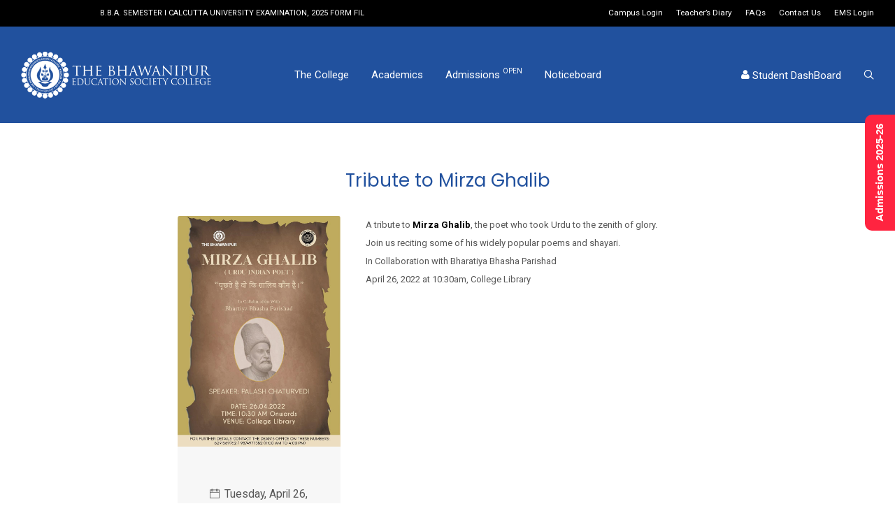

--- FILE ---
content_type: text/html; charset=UTF-8
request_url: https://thebges.edu.in/class/tribute-to-mirza-ghalib/
body_size: 27063
content:

<!DOCTYPE html>

<html dir="ltr" lang="en-US" prefix="og: https://ogp.me/ns#" class="footer-sticky-1">
    <head>
        <meta charset="UTF-8">
        <meta name="viewport" content="width=device-width, initial-scale=1.0, maximum-scale=1.0, user-scalable=no">
        
        <link rel="profile" href="https://gmpg.org/xfn/11">
		<link rel="pingback" href="https://thebges.edu.in/xmlrpc.php">
        
		<title>Tribute to Mirza Ghalib - BESC | The Bhawanipur Education Society College</title>

		<!-- All in One SEO 4.8.1.1 - aioseo.com -->
	<meta name="description" content="A tribute to Mirza Ghalib, the poet who took Urdu to the zenith of glory. Join us reciting some of his widely popular poems and shayari. In Collaboration with Bharatiya Bhasha Parishad April 26, 2022 at 10:30am, College Library" />
	<meta name="robots" content="max-image-preview:large" />
	<link rel="canonical" href="https://thebges.edu.in/class/tribute-to-mirza-ghalib/" />
	<meta name="generator" content="All in One SEO (AIOSEO) 4.8.1.1" />
		<meta property="og:locale" content="en_US" />
		<meta property="og:site_name" content="BESC | The Bhawanipur Education Society College - Learning For Leadership &amp; Liberal Values" />
		<meta property="og:type" content="article" />
		<meta property="og:title" content="Tribute to Mirza Ghalib - BESC | The Bhawanipur Education Society College" />
		<meta property="og:description" content="A tribute to Mirza Ghalib, the poet who took Urdu to the zenith of glory. Join us reciting some of his widely popular poems and shayari. In Collaboration with Bharatiya Bhasha Parishad April 26, 2022 at 10:30am, College Library" />
		<meta property="og:url" content="https://thebges.edu.in/class/tribute-to-mirza-ghalib/" />
		<meta property="og:image" content="https://thebges.edu.in/wp-content/uploads/2024/03/Untitled-design.png" />
		<meta property="og:image:secure_url" content="https://thebges.edu.in/wp-content/uploads/2024/03/Untitled-design.png" />
		<meta property="og:image:width" content="1200" />
		<meta property="og:image:height" content="628" />
		<meta property="article:published_time" content="2022-04-21T08:36:53+00:00" />
		<meta property="article:modified_time" content="2022-04-21T08:36:53+00:00" />
		<meta property="article:publisher" content="https://www.facebook.com/thebhawanipur/" />
		<meta name="twitter:card" content="summary_large_image" />
		<meta name="twitter:title" content="Tribute to Mirza Ghalib - BESC | The Bhawanipur Education Society College" />
		<meta name="twitter:description" content="A tribute to Mirza Ghalib, the poet who took Urdu to the zenith of glory. Join us reciting some of his widely popular poems and shayari. In Collaboration with Bharatiya Bhasha Parishad April 26, 2022 at 10:30am, College Library" />
		<meta name="twitter:image" content="https://thebges.edu.in/wp-content/uploads/2024/03/Untitled-design.png" />
		<script type="application/ld+json" class="aioseo-schema">
			{"@context":"https:\/\/schema.org","@graph":[{"@type":"BreadcrumbList","@id":"https:\/\/thebges.edu.in\/class\/tribute-to-mirza-ghalib\/#breadcrumblist","itemListElement":[{"@type":"ListItem","@id":"https:\/\/thebges.edu.in\/#listItem","position":1,"name":"Home","item":"https:\/\/thebges.edu.in\/","nextItem":{"@type":"ListItem","@id":"https:\/\/thebges.edu.in\/class\/tribute-to-mirza-ghalib\/#listItem","name":"Tribute to Mirza Ghalib"}},{"@type":"ListItem","@id":"https:\/\/thebges.edu.in\/class\/tribute-to-mirza-ghalib\/#listItem","position":2,"name":"Tribute to Mirza Ghalib","previousItem":{"@type":"ListItem","@id":"https:\/\/thebges.edu.in\/#listItem","name":"Home"}}]},{"@type":"Organization","@id":"https:\/\/thebges.edu.in\/#organization","name":"BESC | The Bhawanipur Education Society College","description":"Learning For Leadership & Liberal Values","url":"https:\/\/thebges.edu.in\/","telephone":"+919831110762","logo":{"@type":"ImageObject","url":"https:\/\/www.thebges.edu.in\/wp-content\/uploads\/2024\/03\/BHAWANIPUR-LOGO-2023.jpg","@id":"https:\/\/thebges.edu.in\/class\/tribute-to-mirza-ghalib\/#organizationLogo"},"image":{"@id":"https:\/\/thebges.edu.in\/class\/tribute-to-mirza-ghalib\/#organizationLogo"},"sameAs":["https:\/\/www.facebook.com\/thebhawanipur\/","https:\/\/www.instagram.com\/thebhawanipurcollege\/","https:\/\/www.youtube.com\/channel\/UCj_w7FEy7SMjRxYGLA20Avg","https:\/\/www.linkedin.com\/school\/the-bhawanipur\/"]},{"@type":"WebPage","@id":"https:\/\/thebges.edu.in\/class\/tribute-to-mirza-ghalib\/#webpage","url":"https:\/\/thebges.edu.in\/class\/tribute-to-mirza-ghalib\/","name":"Tribute to Mirza Ghalib - BESC | The Bhawanipur Education Society College","description":"A tribute to Mirza Ghalib, the poet who took Urdu to the zenith of glory. Join us reciting some of his widely popular poems and shayari. In Collaboration with Bharatiya Bhasha Parishad April 26, 2022 at 10:30am, College Library","inLanguage":"en-US","isPartOf":{"@id":"https:\/\/thebges.edu.in\/#website"},"breadcrumb":{"@id":"https:\/\/thebges.edu.in\/class\/tribute-to-mirza-ghalib\/#breadcrumblist"},"datePublished":"2022-04-21T14:06:53+05:30","dateModified":"2022-04-21T14:06:53+05:30"},{"@type":"WebSite","@id":"https:\/\/thebges.edu.in\/#website","url":"https:\/\/thebges.edu.in\/","name":"BESC | The Bhawanipur Education Society College","description":"Learning For Leadership & Liberal Values","inLanguage":"en-US","publisher":{"@id":"https:\/\/thebges.edu.in\/#organization"}}]}
		</script>
		<!-- All in One SEO -->

<link rel='dns-prefetch' href='//fonts.googleapis.com' />
<link rel="alternate" type="application/rss+xml" title="BESC | The Bhawanipur Education Society College &raquo; Feed" href="https://thebges.edu.in/feed/" />
<link rel="alternate" type="application/rss+xml" title="BESC | The Bhawanipur Education Society College &raquo; Comments Feed" href="https://thebges.edu.in/comments/feed/" />
		<!-- This site uses the Google Analytics by MonsterInsights plugin v9.11.1 - Using Analytics tracking - https://www.monsterinsights.com/ -->
							<script src="//www.googletagmanager.com/gtag/js?id=G-L1CZFWPJW2"  data-cfasync="false" data-wpfc-render="false" type="text/javascript" async></script>
			<script data-cfasync="false" data-wpfc-render="false" type="text/javascript">
				var mi_version = '9.11.1';
				var mi_track_user = true;
				var mi_no_track_reason = '';
								var MonsterInsightsDefaultLocations = {"page_location":"https:\/\/thebges.edu.in\/class\/tribute-to-mirza-ghalib\/"};
								if ( typeof MonsterInsightsPrivacyGuardFilter === 'function' ) {
					var MonsterInsightsLocations = (typeof MonsterInsightsExcludeQuery === 'object') ? MonsterInsightsPrivacyGuardFilter( MonsterInsightsExcludeQuery ) : MonsterInsightsPrivacyGuardFilter( MonsterInsightsDefaultLocations );
				} else {
					var MonsterInsightsLocations = (typeof MonsterInsightsExcludeQuery === 'object') ? MonsterInsightsExcludeQuery : MonsterInsightsDefaultLocations;
				}

								var disableStrs = [
										'ga-disable-G-L1CZFWPJW2',
									];

				/* Function to detect opted out users */
				function __gtagTrackerIsOptedOut() {
					for (var index = 0; index < disableStrs.length; index++) {
						if (document.cookie.indexOf(disableStrs[index] + '=true') > -1) {
							return true;
						}
					}

					return false;
				}

				/* Disable tracking if the opt-out cookie exists. */
				if (__gtagTrackerIsOptedOut()) {
					for (var index = 0; index < disableStrs.length; index++) {
						window[disableStrs[index]] = true;
					}
				}

				/* Opt-out function */
				function __gtagTrackerOptout() {
					for (var index = 0; index < disableStrs.length; index++) {
						document.cookie = disableStrs[index] + '=true; expires=Thu, 31 Dec 2099 23:59:59 UTC; path=/';
						window[disableStrs[index]] = true;
					}
				}

				if ('undefined' === typeof gaOptout) {
					function gaOptout() {
						__gtagTrackerOptout();
					}
				}
								window.dataLayer = window.dataLayer || [];

				window.MonsterInsightsDualTracker = {
					helpers: {},
					trackers: {},
				};
				if (mi_track_user) {
					function __gtagDataLayer() {
						dataLayer.push(arguments);
					}

					function __gtagTracker(type, name, parameters) {
						if (!parameters) {
							parameters = {};
						}

						if (parameters.send_to) {
							__gtagDataLayer.apply(null, arguments);
							return;
						}

						if (type === 'event') {
														parameters.send_to = monsterinsights_frontend.v4_id;
							var hookName = name;
							if (typeof parameters['event_category'] !== 'undefined') {
								hookName = parameters['event_category'] + ':' + name;
							}

							if (typeof MonsterInsightsDualTracker.trackers[hookName] !== 'undefined') {
								MonsterInsightsDualTracker.trackers[hookName](parameters);
							} else {
								__gtagDataLayer('event', name, parameters);
							}
							
						} else {
							__gtagDataLayer.apply(null, arguments);
						}
					}

					__gtagTracker('js', new Date());
					__gtagTracker('set', {
						'developer_id.dZGIzZG': true,
											});
					if ( MonsterInsightsLocations.page_location ) {
						__gtagTracker('set', MonsterInsightsLocations);
					}
										__gtagTracker('config', 'G-L1CZFWPJW2', {"forceSSL":"true","link_attribution":"true"} );
										window.gtag = __gtagTracker;										(function () {
						/* https://developers.google.com/analytics/devguides/collection/analyticsjs/ */
						/* ga and __gaTracker compatibility shim. */
						var noopfn = function () {
							return null;
						};
						var newtracker = function () {
							return new Tracker();
						};
						var Tracker = function () {
							return null;
						};
						var p = Tracker.prototype;
						p.get = noopfn;
						p.set = noopfn;
						p.send = function () {
							var args = Array.prototype.slice.call(arguments);
							args.unshift('send');
							__gaTracker.apply(null, args);
						};
						var __gaTracker = function () {
							var len = arguments.length;
							if (len === 0) {
								return;
							}
							var f = arguments[len - 1];
							if (typeof f !== 'object' || f === null || typeof f.hitCallback !== 'function') {
								if ('send' === arguments[0]) {
									var hitConverted, hitObject = false, action;
									if ('event' === arguments[1]) {
										if ('undefined' !== typeof arguments[3]) {
											hitObject = {
												'eventAction': arguments[3],
												'eventCategory': arguments[2],
												'eventLabel': arguments[4],
												'value': arguments[5] ? arguments[5] : 1,
											}
										}
									}
									if ('pageview' === arguments[1]) {
										if ('undefined' !== typeof arguments[2]) {
											hitObject = {
												'eventAction': 'page_view',
												'page_path': arguments[2],
											}
										}
									}
									if (typeof arguments[2] === 'object') {
										hitObject = arguments[2];
									}
									if (typeof arguments[5] === 'object') {
										Object.assign(hitObject, arguments[5]);
									}
									if ('undefined' !== typeof arguments[1].hitType) {
										hitObject = arguments[1];
										if ('pageview' === hitObject.hitType) {
											hitObject.eventAction = 'page_view';
										}
									}
									if (hitObject) {
										action = 'timing' === arguments[1].hitType ? 'timing_complete' : hitObject.eventAction;
										hitConverted = mapArgs(hitObject);
										__gtagTracker('event', action, hitConverted);
									}
								}
								return;
							}

							function mapArgs(args) {
								var arg, hit = {};
								var gaMap = {
									'eventCategory': 'event_category',
									'eventAction': 'event_action',
									'eventLabel': 'event_label',
									'eventValue': 'event_value',
									'nonInteraction': 'non_interaction',
									'timingCategory': 'event_category',
									'timingVar': 'name',
									'timingValue': 'value',
									'timingLabel': 'event_label',
									'page': 'page_path',
									'location': 'page_location',
									'title': 'page_title',
									'referrer' : 'page_referrer',
								};
								for (arg in args) {
																		if (!(!args.hasOwnProperty(arg) || !gaMap.hasOwnProperty(arg))) {
										hit[gaMap[arg]] = args[arg];
									} else {
										hit[arg] = args[arg];
									}
								}
								return hit;
							}

							try {
								f.hitCallback();
							} catch (ex) {
							}
						};
						__gaTracker.create = newtracker;
						__gaTracker.getByName = newtracker;
						__gaTracker.getAll = function () {
							return [];
						};
						__gaTracker.remove = noopfn;
						__gaTracker.loaded = true;
						window['__gaTracker'] = __gaTracker;
					})();
									} else {
										console.log("");
					(function () {
						function __gtagTracker() {
							return null;
						}

						window['__gtagTracker'] = __gtagTracker;
						window['gtag'] = __gtagTracker;
					})();
									}
			</script>
							<!-- / Google Analytics by MonsterInsights -->
		<script type="text/javascript">
window._wpemojiSettings = {"baseUrl":"https:\/\/s.w.org\/images\/core\/emoji\/14.0.0\/72x72\/","ext":".png","svgUrl":"https:\/\/s.w.org\/images\/core\/emoji\/14.0.0\/svg\/","svgExt":".svg","source":{"concatemoji":"https:\/\/thebges.edu.in\/wp-includes\/js\/wp-emoji-release.min.js?ver=6.3.7"}};
/*! This file is auto-generated */
!function(i,n){var o,s,e;function c(e){try{var t={supportTests:e,timestamp:(new Date).valueOf()};sessionStorage.setItem(o,JSON.stringify(t))}catch(e){}}function p(e,t,n){e.clearRect(0,0,e.canvas.width,e.canvas.height),e.fillText(t,0,0);var t=new Uint32Array(e.getImageData(0,0,e.canvas.width,e.canvas.height).data),r=(e.clearRect(0,0,e.canvas.width,e.canvas.height),e.fillText(n,0,0),new Uint32Array(e.getImageData(0,0,e.canvas.width,e.canvas.height).data));return t.every(function(e,t){return e===r[t]})}function u(e,t,n){switch(t){case"flag":return n(e,"\ud83c\udff3\ufe0f\u200d\u26a7\ufe0f","\ud83c\udff3\ufe0f\u200b\u26a7\ufe0f")?!1:!n(e,"\ud83c\uddfa\ud83c\uddf3","\ud83c\uddfa\u200b\ud83c\uddf3")&&!n(e,"\ud83c\udff4\udb40\udc67\udb40\udc62\udb40\udc65\udb40\udc6e\udb40\udc67\udb40\udc7f","\ud83c\udff4\u200b\udb40\udc67\u200b\udb40\udc62\u200b\udb40\udc65\u200b\udb40\udc6e\u200b\udb40\udc67\u200b\udb40\udc7f");case"emoji":return!n(e,"\ud83e\udef1\ud83c\udffb\u200d\ud83e\udef2\ud83c\udfff","\ud83e\udef1\ud83c\udffb\u200b\ud83e\udef2\ud83c\udfff")}return!1}function f(e,t,n){var r="undefined"!=typeof WorkerGlobalScope&&self instanceof WorkerGlobalScope?new OffscreenCanvas(300,150):i.createElement("canvas"),a=r.getContext("2d",{willReadFrequently:!0}),o=(a.textBaseline="top",a.font="600 32px Arial",{});return e.forEach(function(e){o[e]=t(a,e,n)}),o}function t(e){var t=i.createElement("script");t.src=e,t.defer=!0,i.head.appendChild(t)}"undefined"!=typeof Promise&&(o="wpEmojiSettingsSupports",s=["flag","emoji"],n.supports={everything:!0,everythingExceptFlag:!0},e=new Promise(function(e){i.addEventListener("DOMContentLoaded",e,{once:!0})}),new Promise(function(t){var n=function(){try{var e=JSON.parse(sessionStorage.getItem(o));if("object"==typeof e&&"number"==typeof e.timestamp&&(new Date).valueOf()<e.timestamp+604800&&"object"==typeof e.supportTests)return e.supportTests}catch(e){}return null}();if(!n){if("undefined"!=typeof Worker&&"undefined"!=typeof OffscreenCanvas&&"undefined"!=typeof URL&&URL.createObjectURL&&"undefined"!=typeof Blob)try{var e="postMessage("+f.toString()+"("+[JSON.stringify(s),u.toString(),p.toString()].join(",")+"));",r=new Blob([e],{type:"text/javascript"}),a=new Worker(URL.createObjectURL(r),{name:"wpTestEmojiSupports"});return void(a.onmessage=function(e){c(n=e.data),a.terminate(),t(n)})}catch(e){}c(n=f(s,u,p))}t(n)}).then(function(e){for(var t in e)n.supports[t]=e[t],n.supports.everything=n.supports.everything&&n.supports[t],"flag"!==t&&(n.supports.everythingExceptFlag=n.supports.everythingExceptFlag&&n.supports[t]);n.supports.everythingExceptFlag=n.supports.everythingExceptFlag&&!n.supports.flag,n.DOMReady=!1,n.readyCallback=function(){n.DOMReady=!0}}).then(function(){return e}).then(function(){var e;n.supports.everything||(n.readyCallback(),(e=n.source||{}).concatemoji?t(e.concatemoji):e.wpemoji&&e.twemoji&&(t(e.twemoji),t(e.wpemoji)))}))}((window,document),window._wpemojiSettings);
</script>
<style type="text/css">
img.wp-smiley,
img.emoji {
	display: inline !important;
	border: none !important;
	box-shadow: none !important;
	height: 1em !important;
	width: 1em !important;
	margin: 0 0.07em !important;
	vertical-align: -0.1em !important;
	background: none !important;
	padding: 0 !important;
}
</style>
	<link rel='stylesheet' id='js_composer_front-css' href='https://thebges.edu.in/wp-content/themes/bescaws/assets/css/visual-composer/nm-js_composer.css?ver=2.6.2' type='text/css' media='all' />
<link rel='stylesheet' id='wp-block-library-css' href='https://thebges.edu.in/wp-includes/css/dist/block-library/style.min.css?ver=6.3.7' type='text/css' media='all' />
<style id='classic-theme-styles-inline-css' type='text/css'>
/*! This file is auto-generated */
.wp-block-button__link{color:#fff;background-color:#32373c;border-radius:9999px;box-shadow:none;text-decoration:none;padding:calc(.667em + 2px) calc(1.333em + 2px);font-size:1.125em}.wp-block-file__button{background:#32373c;color:#fff;text-decoration:none}
</style>
<style id='global-styles-inline-css' type='text/css'>
body{--wp--preset--color--black: #000000;--wp--preset--color--cyan-bluish-gray: #abb8c3;--wp--preset--color--white: #ffffff;--wp--preset--color--pale-pink: #f78da7;--wp--preset--color--vivid-red: #cf2e2e;--wp--preset--color--luminous-vivid-orange: #ff6900;--wp--preset--color--luminous-vivid-amber: #fcb900;--wp--preset--color--light-green-cyan: #7bdcb5;--wp--preset--color--vivid-green-cyan: #00d084;--wp--preset--color--pale-cyan-blue: #8ed1fc;--wp--preset--color--vivid-cyan-blue: #0693e3;--wp--preset--color--vivid-purple: #9b51e0;--wp--preset--gradient--vivid-cyan-blue-to-vivid-purple: linear-gradient(135deg,rgba(6,147,227,1) 0%,rgb(155,81,224) 100%);--wp--preset--gradient--light-green-cyan-to-vivid-green-cyan: linear-gradient(135deg,rgb(122,220,180) 0%,rgb(0,208,130) 100%);--wp--preset--gradient--luminous-vivid-amber-to-luminous-vivid-orange: linear-gradient(135deg,rgba(252,185,0,1) 0%,rgba(255,105,0,1) 100%);--wp--preset--gradient--luminous-vivid-orange-to-vivid-red: linear-gradient(135deg,rgba(255,105,0,1) 0%,rgb(207,46,46) 100%);--wp--preset--gradient--very-light-gray-to-cyan-bluish-gray: linear-gradient(135deg,rgb(238,238,238) 0%,rgb(169,184,195) 100%);--wp--preset--gradient--cool-to-warm-spectrum: linear-gradient(135deg,rgb(74,234,220) 0%,rgb(151,120,209) 20%,rgb(207,42,186) 40%,rgb(238,44,130) 60%,rgb(251,105,98) 80%,rgb(254,248,76) 100%);--wp--preset--gradient--blush-light-purple: linear-gradient(135deg,rgb(255,206,236) 0%,rgb(152,150,240) 100%);--wp--preset--gradient--blush-bordeaux: linear-gradient(135deg,rgb(254,205,165) 0%,rgb(254,45,45) 50%,rgb(107,0,62) 100%);--wp--preset--gradient--luminous-dusk: linear-gradient(135deg,rgb(255,203,112) 0%,rgb(199,81,192) 50%,rgb(65,88,208) 100%);--wp--preset--gradient--pale-ocean: linear-gradient(135deg,rgb(255,245,203) 0%,rgb(182,227,212) 50%,rgb(51,167,181) 100%);--wp--preset--gradient--electric-grass: linear-gradient(135deg,rgb(202,248,128) 0%,rgb(113,206,126) 100%);--wp--preset--gradient--midnight: linear-gradient(135deg,rgb(2,3,129) 0%,rgb(40,116,252) 100%);--wp--preset--font-size--small: 13px;--wp--preset--font-size--medium: 20px;--wp--preset--font-size--large: 36px;--wp--preset--font-size--x-large: 42px;--wp--preset--spacing--20: 0.44rem;--wp--preset--spacing--30: 0.67rem;--wp--preset--spacing--40: 1rem;--wp--preset--spacing--50: 1.5rem;--wp--preset--spacing--60: 2.25rem;--wp--preset--spacing--70: 3.38rem;--wp--preset--spacing--80: 5.06rem;--wp--preset--shadow--natural: 6px 6px 9px rgba(0, 0, 0, 0.2);--wp--preset--shadow--deep: 12px 12px 50px rgba(0, 0, 0, 0.4);--wp--preset--shadow--sharp: 6px 6px 0px rgba(0, 0, 0, 0.2);--wp--preset--shadow--outlined: 6px 6px 0px -3px rgba(255, 255, 255, 1), 6px 6px rgba(0, 0, 0, 1);--wp--preset--shadow--crisp: 6px 6px 0px rgba(0, 0, 0, 1);}:where(.is-layout-flex){gap: 0.5em;}:where(.is-layout-grid){gap: 0.5em;}body .is-layout-flow > .alignleft{float: left;margin-inline-start: 0;margin-inline-end: 2em;}body .is-layout-flow > .alignright{float: right;margin-inline-start: 2em;margin-inline-end: 0;}body .is-layout-flow > .aligncenter{margin-left: auto !important;margin-right: auto !important;}body .is-layout-constrained > .alignleft{float: left;margin-inline-start: 0;margin-inline-end: 2em;}body .is-layout-constrained > .alignright{float: right;margin-inline-start: 2em;margin-inline-end: 0;}body .is-layout-constrained > .aligncenter{margin-left: auto !important;margin-right: auto !important;}body .is-layout-constrained > :where(:not(.alignleft):not(.alignright):not(.alignfull)){max-width: var(--wp--style--global--content-size);margin-left: auto !important;margin-right: auto !important;}body .is-layout-constrained > .alignwide{max-width: var(--wp--style--global--wide-size);}body .is-layout-flex{display: flex;}body .is-layout-flex{flex-wrap: wrap;align-items: center;}body .is-layout-flex > *{margin: 0;}body .is-layout-grid{display: grid;}body .is-layout-grid > *{margin: 0;}:where(.wp-block-columns.is-layout-flex){gap: 2em;}:where(.wp-block-columns.is-layout-grid){gap: 2em;}:where(.wp-block-post-template.is-layout-flex){gap: 1.25em;}:where(.wp-block-post-template.is-layout-grid){gap: 1.25em;}.has-black-color{color: var(--wp--preset--color--black) !important;}.has-cyan-bluish-gray-color{color: var(--wp--preset--color--cyan-bluish-gray) !important;}.has-white-color{color: var(--wp--preset--color--white) !important;}.has-pale-pink-color{color: var(--wp--preset--color--pale-pink) !important;}.has-vivid-red-color{color: var(--wp--preset--color--vivid-red) !important;}.has-luminous-vivid-orange-color{color: var(--wp--preset--color--luminous-vivid-orange) !important;}.has-luminous-vivid-amber-color{color: var(--wp--preset--color--luminous-vivid-amber) !important;}.has-light-green-cyan-color{color: var(--wp--preset--color--light-green-cyan) !important;}.has-vivid-green-cyan-color{color: var(--wp--preset--color--vivid-green-cyan) !important;}.has-pale-cyan-blue-color{color: var(--wp--preset--color--pale-cyan-blue) !important;}.has-vivid-cyan-blue-color{color: var(--wp--preset--color--vivid-cyan-blue) !important;}.has-vivid-purple-color{color: var(--wp--preset--color--vivid-purple) !important;}.has-black-background-color{background-color: var(--wp--preset--color--black) !important;}.has-cyan-bluish-gray-background-color{background-color: var(--wp--preset--color--cyan-bluish-gray) !important;}.has-white-background-color{background-color: var(--wp--preset--color--white) !important;}.has-pale-pink-background-color{background-color: var(--wp--preset--color--pale-pink) !important;}.has-vivid-red-background-color{background-color: var(--wp--preset--color--vivid-red) !important;}.has-luminous-vivid-orange-background-color{background-color: var(--wp--preset--color--luminous-vivid-orange) !important;}.has-luminous-vivid-amber-background-color{background-color: var(--wp--preset--color--luminous-vivid-amber) !important;}.has-light-green-cyan-background-color{background-color: var(--wp--preset--color--light-green-cyan) !important;}.has-vivid-green-cyan-background-color{background-color: var(--wp--preset--color--vivid-green-cyan) !important;}.has-pale-cyan-blue-background-color{background-color: var(--wp--preset--color--pale-cyan-blue) !important;}.has-vivid-cyan-blue-background-color{background-color: var(--wp--preset--color--vivid-cyan-blue) !important;}.has-vivid-purple-background-color{background-color: var(--wp--preset--color--vivid-purple) !important;}.has-black-border-color{border-color: var(--wp--preset--color--black) !important;}.has-cyan-bluish-gray-border-color{border-color: var(--wp--preset--color--cyan-bluish-gray) !important;}.has-white-border-color{border-color: var(--wp--preset--color--white) !important;}.has-pale-pink-border-color{border-color: var(--wp--preset--color--pale-pink) !important;}.has-vivid-red-border-color{border-color: var(--wp--preset--color--vivid-red) !important;}.has-luminous-vivid-orange-border-color{border-color: var(--wp--preset--color--luminous-vivid-orange) !important;}.has-luminous-vivid-amber-border-color{border-color: var(--wp--preset--color--luminous-vivid-amber) !important;}.has-light-green-cyan-border-color{border-color: var(--wp--preset--color--light-green-cyan) !important;}.has-vivid-green-cyan-border-color{border-color: var(--wp--preset--color--vivid-green-cyan) !important;}.has-pale-cyan-blue-border-color{border-color: var(--wp--preset--color--pale-cyan-blue) !important;}.has-vivid-cyan-blue-border-color{border-color: var(--wp--preset--color--vivid-cyan-blue) !important;}.has-vivid-purple-border-color{border-color: var(--wp--preset--color--vivid-purple) !important;}.has-vivid-cyan-blue-to-vivid-purple-gradient-background{background: var(--wp--preset--gradient--vivid-cyan-blue-to-vivid-purple) !important;}.has-light-green-cyan-to-vivid-green-cyan-gradient-background{background: var(--wp--preset--gradient--light-green-cyan-to-vivid-green-cyan) !important;}.has-luminous-vivid-amber-to-luminous-vivid-orange-gradient-background{background: var(--wp--preset--gradient--luminous-vivid-amber-to-luminous-vivid-orange) !important;}.has-luminous-vivid-orange-to-vivid-red-gradient-background{background: var(--wp--preset--gradient--luminous-vivid-orange-to-vivid-red) !important;}.has-very-light-gray-to-cyan-bluish-gray-gradient-background{background: var(--wp--preset--gradient--very-light-gray-to-cyan-bluish-gray) !important;}.has-cool-to-warm-spectrum-gradient-background{background: var(--wp--preset--gradient--cool-to-warm-spectrum) !important;}.has-blush-light-purple-gradient-background{background: var(--wp--preset--gradient--blush-light-purple) !important;}.has-blush-bordeaux-gradient-background{background: var(--wp--preset--gradient--blush-bordeaux) !important;}.has-luminous-dusk-gradient-background{background: var(--wp--preset--gradient--luminous-dusk) !important;}.has-pale-ocean-gradient-background{background: var(--wp--preset--gradient--pale-ocean) !important;}.has-electric-grass-gradient-background{background: var(--wp--preset--gradient--electric-grass) !important;}.has-midnight-gradient-background{background: var(--wp--preset--gradient--midnight) !important;}.has-small-font-size{font-size: var(--wp--preset--font-size--small) !important;}.has-medium-font-size{font-size: var(--wp--preset--font-size--medium) !important;}.has-large-font-size{font-size: var(--wp--preset--font-size--large) !important;}.has-x-large-font-size{font-size: var(--wp--preset--font-size--x-large) !important;}
.wp-block-navigation a:where(:not(.wp-element-button)){color: inherit;}
:where(.wp-block-post-template.is-layout-flex){gap: 1.25em;}:where(.wp-block-post-template.is-layout-grid){gap: 1.25em;}
:where(.wp-block-columns.is-layout-flex){gap: 2em;}:where(.wp-block-columns.is-layout-grid){gap: 2em;}
.wp-block-pullquote{font-size: 1.5em;line-height: 1.6;}
</style>
<link rel='stylesheet' id='awsm-team-css-css' href='https://thebges.edu.in/wp-content/plugins/awsm-team-pro/css/team.min.css?ver=1.7.0' type='text/css' media='all' />
<link rel='stylesheet' id='searchandfilter-css' href='https://thebges.edu.in/wp-content/plugins/search-filter/style.css?ver=1' type='text/css' media='all' />
<link rel='stylesheet' id='wcs-timetable-css' href='https://thebges.edu.in/wp-content/plugins/weekly-class/assets/front/css/timetable.css?ver=2.5.5' type='text/css' media='all' />
<style id='wcs-timetable-inline-css' type='text/css'>
.wcs-single__action .wcs-btn--action{color:rgba( 255,255,255,1);background-color:#215FAB}
</style>
<link rel='stylesheet' id='bsf-Defaults-css' href='https://thebges.edu.in/wp-content/uploads/smile_fonts/Defaults/Defaults.css?ver=3.19.12' type='text/css' media='all' />
<link rel='stylesheet' id='normalize-css' href='https://thebges.edu.in/wp-content/themes/bescaws/assets/css/third-party/normalize.min.css?ver=3.0.2' type='text/css' media='all' />
<link rel='stylesheet' id='slick-slider-css' href='https://thebges.edu.in/wp-content/themes/bescaws/assets/css/third-party/slick.min.css?ver=1.5.5' type='text/css' media='all' />
<link rel='stylesheet' id='slick-slider-theme-css' href='https://thebges.edu.in/wp-content/themes/bescaws/assets/css/third-party/slick-theme.min.css?ver=1.5.5' type='text/css' media='all' />
<link rel='stylesheet' id='magnific-popup-css' href='https://thebges.edu.in/wp-content/themes/bescaws/assets/css/third-party/magnific-popup.min.css?ver=0.9.7' type='text/css' media='all' />
<link rel='stylesheet' id='nm-grid-css' href='https://thebges.edu.in/wp-content/themes/bescaws/assets/css/grid.css?ver=2.6.2' type='text/css' media='all' />
<link rel='stylesheet' id='nm-icons-css' href='https://thebges.edu.in/wp-content/themes/bescaws/assets/css/font-icons/theme-icons/theme-icons.min.css?ver=2.6.2' type='text/css' media='all' />
<link rel='stylesheet' id='nm-core-css' href='https://thebges.edu.in/wp-content/themes/bescaws/style.css?ver=2.6.2' type='text/css' media='all' />
<link rel='stylesheet' id='nm-elements-css' href='https://thebges.edu.in/wp-content/themes/bescaws/assets/css/elements.css?ver=2.6.2' type='text/css' media='all' />
<link rel='stylesheet' id='nm-portfolio-css' href='https://thebges.edu.in/wp-content/plugins/nm-portfolio/assets/css/nm-portfolio.css?ver=1.2.8' type='text/css' media='all' />
<link rel='stylesheet' id='redux-google-fonts-nm_theme_options-css' href='https://fonts.googleapis.com/css?family=Roboto%3A%2C400%2C700%7CPoppins%3A%2C400%2C700&#038;ver=1768135306' type='text/css' media='all' />
<script type='text/javascript' src='https://thebges.edu.in/wp-includes/js/jquery/jquery.min.js?ver=3.7.0' id='jquery-core-js'></script>
<script type='text/javascript' src='https://thebges.edu.in/wp-includes/js/jquery/jquery-migrate.min.js?ver=3.4.1' id='jquery-migrate-js'></script>
<script type='text/javascript' src='https://thebges.edu.in/wp-content/plugins/google-analytics-for-wordpress/assets/js/frontend-gtag.min.js?ver=9.11.1' id='monsterinsights-frontend-script-js' async data-wp-strategy='async'></script>
<script data-cfasync="false" data-wpfc-render="false" type="text/javascript" id='monsterinsights-frontend-script-js-extra'>/* <![CDATA[ */
var monsterinsights_frontend = {"js_events_tracking":"true","download_extensions":"doc,pdf,ppt,zip,xls,docx,pptx,xlsx","inbound_paths":"[{\"path\":\"\\\/go\\\/\",\"label\":\"affiliate\"},{\"path\":\"\\\/recommend\\\/\",\"label\":\"affiliate\"}]","home_url":"https:\/\/thebges.edu.in","hash_tracking":"false","v4_id":"G-L1CZFWPJW2"};/* ]]> */
</script>
<link rel="https://api.w.org/" href="https://thebges.edu.in/wp-json/" /><link rel="EditURI" type="application/rsd+xml" title="RSD" href="https://thebges.edu.in/xmlrpc.php?rsd" />
<meta name="generator" content="WordPress 6.3.7" />
<link rel='shortlink' href='https://thebges.edu.in/?p=44357' />
<link rel="alternate" type="application/json+oembed" href="https://thebges.edu.in/wp-json/oembed/1.0/embed?url=https%3A%2F%2Fthebges.edu.in%2Fclass%2Ftribute-to-mirza-ghalib%2F" />
<link rel="alternate" type="text/xml+oembed" href="https://thebges.edu.in/wp-json/oembed/1.0/embed?url=https%3A%2F%2Fthebges.edu.in%2Fclass%2Ftribute-to-mirza-ghalib%2F&#038;format=xml" />
						<script data-cfasync="false">
						(function(i,s,o,g,r,a,m){i['GoogleAnalyticsObject']=r;i[r]=i[r]||function(){
						(i[r].q=i[r].q||[]).push(arguments)},i[r].l=1*new Date();a=s.createElement(o),
						m=s.getElementsByTagName(o)[0];a.async=1;a.src=g;m.parentNode.insertBefore(a,m)
						})(window,document,'script','https://www.google-analytics.com/analytics.js','ga');
						ga('create', 'UA-172009068-1', 'auto');
						ga('send', 'pageview');

						</script>
					<style type="text/css" media="all" id="wcs_styles"></style>			
			<!--
       <script type="text/javascript">
                                var strDomain="https://app.botbaba.io";function loadCss(){var e=document.getElementsByTagName("head")[0],t=document.createElement("link");t.rel="stylesheet",t.type="text/css",t.href=strDomain+"/resources/content/chatWidget.2.0.css",e.appendChild(t)}function loadScript(e,t){loadCss();var a=document.createElement("script");a.type="text/javascript",a.readyState?a.onreadystatechange=function(){"loaded"!=a.readyState&&"complete"!=a.readyState||(a.onreadystatechange=null,t())}:a.onload=function(){t()},a.src=e,document.getElementsByTagName("head")[0].appendChild(a)}loadScript(strDomain+"/resources/minScripts/chatWidget.2.0.js",function(){renderWidget(strDomain,"1158ALGR6Xj/BESC QBOT",2039)});
                                </script>
                                <style>.botbaba-chat-frame-container-active{height:500px!important;}</style> -->
    <!-- Meta Pixel Code -->
<script>
!function(f,b,e,v,n,t,s)
{if(f.fbq)return;n=f.fbq=function(){n.callMethod?
n.callMethod.apply(n,arguments):n.queue.push(arguments)};
if(!f._fbq)f._fbq=n;n.push=n;n.loaded=!0;n.version='2.0';
n.queue=[];t=b.createElement(e);t.async=!0;
t.src=v;s=b.getElementsByTagName(e)[0];
s.parentNode.insertBefore(t,s)}(window, document,'script',
'https://connect.facebook.net/en_US/fbevents.js');
fbq('init', '1415118282226880');
fbq('track', 'PageView');
</script>
<noscript><img height="1" width="1" style="display:none"
src="https://www.facebook.com/tr?id=1415118282226880&ev=PageView&noscript=1"
/></noscript>
<!-- End Meta Pixel Code -->

        <!-- Google tag (gtag.js) -->
<script async src="https://www.googletagmanager.com/gtag/js?id=G-DVXZTLDSK5"></script>
<script>
  window.dataLayer = window.dataLayer || [];
  function gtag(){dataLayer.push(arguments);}
  gtag('js', new Date());

  gtag('config', 'G-DVXZTLDSK5');
</script>
			
<!-- Google Tag Manager -->
<script>(function(w,d,s,l,i){w[l]=w[l]||[];w[l].push({'gtm.start':
new Date().getTime(),event:'gtm.js'});var f=d.getElementsByTagName(s)[0],
j=d.createElement(s),dl=l!='dataLayer'?'&l='+l:'';j.async=true;j.src=
'https://www.googletagmanager.com/gtm.js?id='+i+dl;f.parentNode.insertBefore(j,f);
})(window,document,'script','dataLayer','GTM-MDXZLP24');</script>
<!-- End Google Tag Manager -->


<!-- Google Tag Manager (noscript) -->
<noscript><iframe src="https://www.googletagmanager.com/ns.html?id=GTM-MDXZLP24"
height="0" width="0" style="display:none;visibility:hidden"></iframe></noscript>
<!-- End Google Tag Manager (noscript) -->
			
    <meta name="generator" content="Powered by WPBakery Page Builder - drag and drop page builder for WordPress."/>

<style type='text/css'>
/* START Styles Simple Side Tab v2.2.1 */
#rum_sst_tab {
    font-family: Arial, sans-serif;
    top: 120px;
    background-color: #ff2440;
    color: #FFFFFF;
    border-style: solid;
    border-width: 0px;
}

#rum_sst_tab:hover {
    background-color: #000000;
}
.rum_sst_contents {
    position:fixed;
    margin:0;
    padding:6px 13px 8px 13px;
    text-decoration:none;
    text-align:center;
    font-size:15px;
    font-weight:bold;
    border-style:solid;
    display:block;
    z-index:100000;
}
.rum_sst_left {
    left:-2px;
    cursor: pointer;
    -webkit-transform-origin:0 0;
    -moz-transform-origin:0 0;
    -o-transform-origin:0 0;
    -ms-transform-origin:0 0;
    -webkit-transform:rotate(270deg);
    -moz-transform:rotate(270deg);
    -ms-transform:rotate(270deg);
    -o-transform:rotate(270deg);
    transform:rotate(270deg);
    -moz-border-radius-bottomright:10px;
    border-bottom-right-radius:10px;
    -moz-border-radius-bottomleft:10px;
    border-bottom-left-radius:10px;
}
.rum_sst_right {
    right:-1px;
    cursor: pointer;
    -webkit-transform-origin:100% 100%;
    -moz-transform-origin:100% 100%;
    -o-transform-origin:100% 100%;
    -ms-transform-origin:100% 100%;
    -webkit-transform:rotate(-90deg);
    -moz-transform:rotate(-90deg);
    -ms-transform:rotate(-90deg);
    -o-transform:rotate(-90deg);
    transform:rotate(-90deg);
    -moz-border-radius-topright:10px;
    border-top-right-radius:10px;
    -moz-border-radius-topleft:10px;
    border-top-left-radius:10px;
}
.rum_sst_right.less-ie-9 {
    right:-120px;
    filter: progid:DXImageTransform.Microsoft.BasicImage(rotation=1);
}
.rum_sst_left.less-ie-9 {
    filter: progid:DXImageTransform.Microsoft.BasicImage(rotation=3);
}
/* END Styles Simple Side Tab */
</style>
<link rel="icon" href="https://thebges.edu.in/wp-content/uploads/2018/04/cropped-favicon-32x32.png" sizes="32x32" />
<link rel="icon" href="https://thebges.edu.in/wp-content/uploads/2018/04/cropped-favicon-192x192.png" sizes="192x192" />
<link rel="apple-touch-icon" href="https://thebges.edu.in/wp-content/uploads/2018/04/cropped-favicon-180x180.png" />
<meta name="msapplication-TileImage" content="https://thebges.edu.in/wp-content/uploads/2018/04/cropped-favicon-270x270.png" />
<style type="text/css" class="nm-custom-styles">body{font-family:Roboto,sans-serif;}h1,h2,h3,h4,h5,h6,.nm-alt-font{font-family:Poppins,sans-serif;}.nm-menu li a{font-family:Roboto,sans-serif;font-size:15px;font-weight:normal;}#nm-mobile-menu .menu > li > a{font-family:Roboto,sans-serif;font-weight:normal;}#nm-mobile-menu-main-ul.menu > li > a{font-size:15px;}#nm-mobile-menu-secondary-ul.menu li a{font-size:13px;}.vc_tta.vc_tta-accordion .vc_tta-panel-title > a,.vc_tta.vc_general .vc_tta-tab > a,.nm-team-member-content h2,.nm-post-slider-content h3,.vc_pie_chart .wpb_pie_chart_heading,.wpb_content_element .wpb_tour_tabs_wrapper .wpb_tabs_nav a,.wpb_content_element .wpb_accordion_header a,.woocommerce-order-details .order_details tfoot tr:last-child th,.woocommerce-order-details .order_details tfoot tr:last-child td,#order_review .shop_table tfoot .order-total,#order_review .shop_table tfoot .order-total,.cart-collaterals .shop_table tr.order-total,.shop_table.cart .nm-product-details a,#nm-shop-sidebar-popup #nm-shop-search input,.nm-shop-categories li a,.nm-shop-filter-menu li a,.woocommerce-message,.woocommerce-info,.woocommerce-error,blockquote,.commentlist .comment .comment-text .meta strong,.nm-related-posts-content h3,.nm-blog-no-results h1,.nm-term-description,.nm-blog-categories-list li a,.nm-blog-categories-toggle li a,.nm-blog-heading h1,#nm-mobile-menu-top-ul .nm-mobile-menu-item-search input{font-size:19px;}@media all and (max-width:768px){.vc_toggle_title h3{font-size:19px;}}@media all and (max-width:400px){#nm-shop-search input{font-size:19px;}}.add_to_cart_inline .add_to_cart_button,.add_to_cart_inline .amount,.nm-product-category-text > a,.nm-testimonial-description,.nm-feature h3,.nm_btn,.vc_toggle_content,.nm-message-box,.wpb_text_column,#nm-wishlist-table ul li.title .woocommerce-loop-product__title,.nm-order-track-top p,.customer_details h3,.woocommerce-order-details .order_details tbody,.woocommerce-MyAccount-content .shop_table tr th,.woocommerce-MyAccount-navigation ul li a,.nm-MyAccount-user-info .nm-username,.nm-MyAccount-dashboard,.nm-myaccount-lost-reset-password h2,.nm-login-form-divider span,.woocommerce-thankyou-order-details li strong,.woocommerce-order-received h3,#order_review .shop_table tbody .product-name,.woocommerce-checkout .nm-coupon-popup-wrap .nm-shop-notice,.nm-checkout-login-coupon .nm-shop-notice,.shop_table.cart .nm-product-quantity-pricing .product-subtotal,.shop_table.cart .product-quantity,.shop_attributes tr th,.shop_attributes tr td,#tab-description,.woocommerce-tabs .tabs li a,.woocommerce-product-details__short-description,.nm-shop-no-products h3,.nm-infload-controls a,#nm-shop-browse-wrap .term-description,.list_nosep .nm-shop-categories .nm-shop-sub-categories li a,.nm-shop-taxonomy-text .term-description,.nm-shop-loop-details h3,.woocommerce-loop-category__title,div.wpcf7-response-output,.wpcf7 .wpcf7-form-control,.widget_search button,.widget_product_search #searchsubmit,#wp-calendar caption,.widget .nm-widget-title,.post .entry-content,.comment-form p label,.no-comments,.commentlist .pingback p,.commentlist .trackback p,.commentlist .comment .comment-text .description,.nm-search-results .nm-post-content,.post-password-form > p:first-child,.nm-post-pagination a .long-title,.nm-blog-list .nm-post-content,.nm-blog-grid .nm-post-content,.nm-blog-classic .nm-post-content,.nm-blog-pagination a,.nm-blog-categories-list.columns li a,.page-numbers li a,.page-numbers li span,#nm-widget-panel .total,#nm-widget-panel .nm-cart-panel-item-price .amount,#nm-widget-panel .quantity .qty,#nm-widget-panel .nm-cart-panel-quantity-pricing > span.quantity,#nm-widget-panel .product-quantity,.nm-cart-panel-product-title,#nm-widget-panel .product_list_widget .empty,#nm-cart-panel-loader h5,.nm-widget-panel-header,.button,input[type=submit]{font-size:15px;}@media all and (max-width:991px){#nm-shop-sidebar .widget .nm-widget-title,.nm-shop-categories li a{font-size:15px;}}@media all and (max-width:768px){.vc_tta.vc_tta-accordion .vc_tta-panel-title > a,.vc_tta.vc_tta-tabs.vc_tta-tabs-position-left .vc_tta-tab > a,.vc_tta.vc_tta-tabs.vc_tta-tabs-position-top .vc_tta-tab > a,.wpb_content_element .wpb_tour_tabs_wrapper .wpb_tabs_nav a,.wpb_content_element .wpb_accordion_header a,.nm-term-description{font-size:15px;}}@media all and (max-width:550px){.shop_table.cart .nm-product-details a,.nm-shop-notice,.nm-related-posts-content h3{font-size:15px;}}@media all and (max-width:400px){.nm-product-category-text .nm-product-category-heading,.nm-team-member-content h2,#nm-wishlist-empty h1,.cart-empty,.nm-shop-filter-menu li a,.nm-blog-categories-list li a{font-size:15px;}}.vc_progress_bar .vc_single_bar .vc_label,.woocommerce-tabs .tabs li a span,.product .summary .price del .amount,#nm-shop-sidebar-popup-reset-button,#nm-shop-sidebar-popup .nm-shop-sidebar .widget:last-child .nm-widget-title,#nm-shop-sidebar-popup .nm-shop-sidebar .widget .nm-widget-title,.nm-shop-filter-menu li a i,.woocommerce-loop-category__title .count,span.wpcf7-not-valid-tip,.widget_rss ul li .rss-date,.wp-caption-text,.comment-respond h3 #cancel-comment-reply-link,.nm-blog-categories-toggle li .count,.nm-menu-wishlist-count,.nm-menu li.nm-menu-offscreen .nm-menu-cart-count,.nm-menu-cart .count,.nm-menu .sub-menu li a,body{font-size:13px;}@media all and (max-width:768px){.wpcf7 .wpcf7-form-control{font-size:13px;}}@media all and (max-width:400px){.nm-blog-grid .nm-post-content,.header-mobile-default .nm-menu-cart.no-icon .count{font-size:13px;}}#nm-wishlist-table .nm-variations-list,.nm-MyAccount-user-info .nm-logout-button.border,#order_review .place-order noscript,#payment .payment_methods li .payment_box,#order_review .shop_table tfoot .woocommerce-remove-coupon,.cart-collaterals .shop_table tr.cart-discount td a,#nm-shop-sidebar-popup #nm-shop-search-notice,.wc-item-meta,.variation,.woocommerce-password-hint,.woocommerce-password-strength,.nm-validation-inline-notices .form-row.woocommerce-invalid-required-field:after{font-size:11px;}body{font-weight:normal;}h1, .h1-size{font-weight:normal;}h2, .h2-size{font-weight:normal;}h3, .h3-size{font-weight:normal;}h4, .h4-size,h5, .h5-size,h6, .h6-size{font-weight:normal;}body{color:#565656;}.nm-portfolio-single-back a span {background:#565656;}.mfp-close,.wpb_content_element .wpb_tour_tabs_wrapper .wpb_tabs_nav li.ui-tabs-active a,.vc_pie_chart .vc_pie_chart_value,.vc_progress_bar .vc_single_bar .vc_label .vc_label_units,.nm-testimonial-description,.form-row label,.woocommerce-form__label,#nm-shop-search-close:hover,.products .price .amount,.nm-shop-loop-actions > a,.nm-shop-loop-actions > a:active,.nm-shop-loop-actions > a:focus,.nm-infload-controls a,.woocommerce-breadcrumb a, .woocommerce-breadcrumb span,.variations,.woocommerce-grouped-product-list-item__label a,.woocommerce-grouped-product-list-item__price ins .amount,.woocommerce-grouped-product-list-item__price > .amount,.nm-quantity-wrap .quantity .nm-qty-minus,.nm-quantity-wrap .quantity .nm-qty-plus,.product .summary .single_variation_wrap .nm-quantity-wrap label:not(.nm-qty-label-abbrev),.woocommerce-tabs .tabs li.active a,.shop_attributes th,.product_meta,.shop_table.cart .nm-product-details a,.shop_table.cart .product-quantity,.shop_table.cart .nm-product-quantity-pricing .product-subtotal,.shop_table.cart .product-remove a,.cart-collaterals,.nm-cart-empty,#order_review .shop_table,#payment .payment_methods li label,.woocommerce-thankyou-order-details li strong,.wc-bacs-bank-details li strong,.nm-MyAccount-user-info .nm-username strong,.woocommerce-MyAccount-navigation ul li a:hover,.woocommerce-MyAccount-navigation ul li.is-active a,.woocommerce-table--order-details,#nm-wishlist-empty .note i,a.dark,a:hover,.nm-blog-heading h1 strong,.nm-post-header .nm-post-meta a,.nm-post-pagination a,.commentlist > li .comment-text .meta strong,.commentlist > li .comment-text .meta strong a,.comment-form p label,.entry-content strong,blockquote,blockquote p,.widget_search button,.widget_product_search #searchsubmit,.widget_recent_comments ul li .comment-author-link,.widget_recent_comments ul li:before{color:#282828;}@media all and (max-width: 991px){.nm-shop-menu .nm-shop-filter-menu li a:hover,.nm-shop-menu .nm-shop-filter-menu li.active a,#nm-shop-sidebar .widget.show .nm-widget-title,#nm-shop-sidebar .widget .nm-widget-title:hover{color:#282828;}}.nm-portfolio-single-back a:hover span{background:#282828;}.wpb_content_element .wpb_tour_tabs_wrapper .wpb_tabs_nav a,.wpb_content_element .wpb_accordion_header a,#nm-shop-search-close,.woocommerce-breadcrumb,.nm-single-product-menu a,.star-rating:before,.woocommerce-tabs .tabs li a,.product_meta span.sku,.product_meta a,.nm-product-wishlist-button-wrap a,.nm-product-share a,.nm-wishlist-share ul li a:not(:hover),.nm-post-meta,.nm-post-share a,.nm-post-pagination a .short-title,.commentlist > li .comment-text .meta time{color:#a1a1a1;}.vc_toggle_title i,#nm-wishlist-empty p.icon i,h1{color:#21519E;}h2{color:#21519E;}h3{color:#21519E;}h4, h5, h6{color:#21519E;}a,a.dark:hover,a.gray:hover,a.invert-color:hover,.nm-highlight-text,.nm-highlight-text h1,.nm-highlight-text h2,.nm-highlight-text h3,.nm-highlight-text h4,.nm-highlight-text h5,.nm-highlight-text h6,.nm-highlight-text p,.nm-menu-wishlist-count,.nm-menu-cart a .count,.nm-menu li.nm-menu-offscreen .nm-menu-cart-count,.page-numbers li span.current,.page-numbers li a:hover,.nm-blog .sticky .nm-post-thumbnail:before,.nm-blog .category-sticky .nm-post-thumbnail:before,.nm-blog-categories-list li a:hover,.nm-blog-categories ul li.current-cat a,.widget ul li.active,.widget ul li a:hover,.widget ul li a:focus,.widget ul li a.active,#wp-calendar tbody td a,.nm-banner-link.type-txt:hover,.nm-banner.text-color-light .nm-banner-link.type-txt:hover,.nm-portfolio-categories li.current a,.add_to_cart_inline ins,.nm-product-categories.layout-separated .product-category:hover .nm-product-category-text > a,.woocommerce-breadcrumb a:hover,.products .price ins .amount,.products .price ins,.no-touch .nm-shop-loop-actions > a:hover,.nm-shop-menu ul li a:hover,.nm-shop-menu ul li.current-cat > a,.nm-shop-menu ul li.active a,.nm-shop-heading span,.nm-single-product-menu a:hover,.woocommerce-product-gallery__trigger:hover,.woocommerce-product-gallery .flex-direction-nav a:hover,.product-summary .price .amount,.product-summary .price ins,.product .summary .price .amount,.nm-product-wishlist-button-wrap a.added:active,.nm-product-wishlist-button-wrap a.added:focus,.nm-product-wishlist-button-wrap a.added:hover,.nm-product-wishlist-button-wrap a.added,.woocommerce-tabs .tabs li a span,#review_form .comment-form-rating .stars:hover a,#review_form .comment-form-rating .stars.has-active a,.product_meta a:hover,.star-rating span:before,.nm-order-view .commentlist li .comment-text .meta,.nm_widget_price_filter ul li.current,.post-type-archive-product .widget_product_categories .product-categories > li:first-child > a,.widget_product_categories ul li.current-cat > a,.widget_layered_nav ul li.chosen a,.widget_layered_nav_filters ul li.chosen a,.product_list_widget li ins .amount,.woocommerce.widget_rating_filter .wc-layered-nav-rating.chosen > a,.nm-wishlist-button.added:active,.nm-wishlist-button.added:focus,.nm-wishlist-button.added:hover,.nm-wishlist-button.added,.slick-prev:not(.slick-disabled):hover,.slick-next:not(.slick-disabled):hover,.flickity-button:hover,.pswp__button:hover,.nm-portfolio-categories li a:hover{color:#21519E;}.nm-blog-categories ul li.current-cat a,.nm-portfolio-categories li.current a,.woocommerce-product-gallery.pagination-enabled .flex-control-thumbs li img.flex-active,.widget_layered_nav ul li.chosen a,.widget_layered_nav_filters ul li.chosen a,.slick-dots li.slick-active button,.flickity-page-dots .dot.is-selected{border-color:#21519E;}.blockUI.blockOverlay:after,.nm-loader:after,.nm-image-overlay:before,.nm-image-overlay:after,.gallery-icon:before,.gallery-icon:after,.widget_tag_cloud a:hover,.widget_product_tag_cloud a:hover{background:#21519E;}@media all and (max-width:400px){.woocommerce-product-gallery.pagination-enabled .flex-control-thumbs li img.flex-active,.slick-dots li.slick-active button,.flickity-page-dots .dot.is-selected{background:#21519E;}}.header-border-1 .nm-header,.nm-blog-list .nm-post-divider,#nm-blog-pagination.infinite-load,.nm-post-pagination,.no-post-comments .nm-related-posts,.nm-footer-widgets.has-border,#nm-shop-browse-wrap.nm-shop-description-borders .term-description,.nm-shop-sidebar-default #nm-shop-sidebar .widget,.nm-infload-controls a,.woocommerce-tabs,.upsells,.related,.shop_table.cart tr td,#order_review .shop_table tbody tr th,#order_review .shop_table tbody tr td,#payment .payment_methods,#payment .payment_methods li,.woocommerce-MyAccount-orders tr td,.woocommerce-MyAccount-orders tr:last-child td,.woocommerce-table--order-details tbody tr td,.woocommerce-table--order-details tbody tr:first-child td,.woocommerce-table--order-details tfoot tr:last-child td,.woocommerce-table--order-details tfoot tr:last-child th,#nm-wishlist-table > ul > li,#nm-wishlist-table > ul:first-child > li,.wpb_accordion .wpb_accordion_section,.nm-portfolio-single-footer{border-color:#eeeeee;}.nm-blog-classic .nm-post-divider,.nm-search-results .nm-post-divider{background:#eeeeee;}.nm-blog-categories-list li span,.nm-shop-menu ul li > span,.nm-portfolio-categories li span{color: #cccccc;}.nm-post-meta:before,.nm-testimonial-author span:before{background:#cccccc;}.button,input[type=submit],.widget_tag_cloud a, .widget_product_tag_cloud a,.add_to_cart_inline .add_to_cart_button,#nm-shop-sidebar-popup-button,#order_review .shop_table tbody .product-name .product-quantity{color:#FFFFFF;background-color:#21519E;}.button:hover,input[type=submit]:hover{color:#FFFFFF;}#nm-blog-pagination a,.button.border{border-color:#aaaaaa;}#nm-blog-pagination a,#nm-blog-pagination a:hover,.button.border,.button.border:hover{color:#282828;}#nm-blog-pagination a:not([disabled]):hover,.button.border:not([disabled]):hover{color:#282828;border-color:#282828;}.product-summary .quantity .nm-qty-minus,.product-summary .quantity .nm-qty-plus{color:#21519E;}.nm-page-wrap{background-color:#FFFFFF;}.nm-divider .nm-divider-title,.nm-header-search{background:#FFFFFF;}.woocommerce-cart .blockOverlay,.woocommerce-checkout .blockOverlay {background-color:#FFFFFF !important;}.nm-top-bar{background:#000000;}.nm-top-bar .nm-top-bar-text,.nm-top-bar .nm-top-bar-text a,.nm-top-bar .nm-menu > li > a,.nm-top-bar .nm-menu > li > a:hover,.nm-top-bar-social li i{color:#FFFFFF;}.nm-header-placeholder{height:137px;}.nm-header{line-height:99px;padding-top:19px;padding-bottom:19px;background:#21519E;}.home .nm-header{background:;}.mobile-menu-open .nm-header{background:#21519E !important;}.header-on-scroll .nm-header,.home.header-transparency.header-on-scroll .nm-header{background:#21519E;}.header-on-scroll .nm-header:not(.static-on-scroll){padding-top:11px;padding-bottom:11px;}.nm-header.stacked .nm-header-logo,.nm-header.stacked-centered .nm-header-logo{padding-bottom:0px;}.nm-header-logo svg,.nm-header-logo img{height:99px;}@media all and (max-width:991px){.nm-header-placeholder{height:111px;}.nm-header{line-height:89px;padding-top:11px;padding-bottom:11px;}.nm-header.stacked .nm-header-logo,.nm-header.stacked-centered .nm-header-logo{padding-bottom:0px;}.nm-header-logo svg,.nm-header-logo img{height:89px;}}@media all and (max-width:400px){.nm-header-placeholder{height:99px;}.nm-header{line-height:77px;}.nm-header-logo svg,.nm-header-logo img{height:77px;}}.nm-menu li a{color:#FFFFFF;}.nm-menu li a:hover{color:#81D742;}.header-transparency-light:not(.header-on-scroll):not(.mobile-menu-open) #nm-main-menu-ul > li > a,.header-transparency-light:not(.header-on-scroll):not(.mobile-menu-open) #nm-right-menu-ul > li > a{color:#FFFFFF;}.header-transparency-dark:not(.header-on-scroll):not(.mobile-menu-open) #nm-main-menu-ul > li > a,.header-transparency-dark:not(.header-on-scroll):not(.mobile-menu-open) #nm-right-menu-ul > li > a{color:#282828;}.header-transparency-light:not(.header-on-scroll):not(.mobile-menu-open) #nm-main-menu-ul > li > a:hover,.header-transparency-light:not(.header-on-scroll):not(.mobile-menu-open) #nm-right-menu-ul > li > a:hover{color:#DCDCDC;}.header-transparency-dark:not(.header-on-scroll):not(.mobile-menu-open) #nm-main-menu-ul > li > a:hover,.header-transparency-dark:not(.header-on-scroll):not(.mobile-menu-open) #nm-right-menu-ul > li > a:hover{color:#707070;}.no-touch .header-transparency-light:not(.header-on-scroll):not(.mobile-menu-open) .nm-header:hover{background-color:transparent;}.no-touch .header-transparency-dark:not(.header-on-scroll):not(.mobile-menu-open) .nm-header:hover{background-color:transparent;}.nm-menu .sub-menu{background:#0A0101;}.nm-menu .sub-menu li a{color:#FFFFFF;}.nm-menu .megamenu > .sub-menu > ul > li:not(.nm-menu-item-has-image) > a,.nm-menu .sub-menu li a .label,.nm-menu .sub-menu li a:hover{color:#81D742;}.nm-menu .megamenu.full > .sub-menu{padding-top:28px;padding-bottom:15px;background:#ffffff;}.nm-menu .megamenu.full > .sub-menu > ul{max-width:1080px;}.nm-menu .megamenu.full .sub-menu li a{color:#777777;}.nm-menu .megamenu.full > .sub-menu > ul > li:not(.nm-menu-item-has-image) > a,.nm-menu .megamenu.full .sub-menu li a:hover{color:#282828;}.nm-menu .megamenu > .sub-menu > ul > li.nm-menu-item-has-image{border-right-color:#eeeeee;}.nm-menu-icon span{background:#FFFFFF;}.header-transparency-light:not(.header-on-scroll):not(.mobile-menu-open) .nm-menu-icon span{background:#FFFFFF;}.header-transparency-dark:not(.header-on-scroll):not(.mobile-menu-open) .nm-menu-icon span{background:#282828;}#nm-mobile-menu{ background:#21519E;}#nm-mobile-menu .menu li{border-bottom-color:#345C9E;}#nm-mobile-menu .menu a,#nm-mobile-menu .menu li .nm-menu-toggle,#nm-mobile-menu-top-ul .nm-mobile-menu-item-search input,#nm-mobile-menu-top-ul .nm-mobile-menu-item-search span,.nm-mobile-menu-social-ul li a{color:#FFFFFF;}.no-touch #nm-mobile-menu .menu a:hover,#nm-mobile-menu .menu li.active > a,#nm-mobile-menu .menu > li.active > .nm-menu-toggle:before,#nm-mobile-menu .menu a .label,.nm-mobile-menu-social-ul li a:hover{color:#81D742;}#nm-mobile-menu .sub-menu{border-top-color:#345C9E;}.nm-footer-widgets{padding-top:55px;padding-bottom:15px;background-color:#F7F7F7;}.nm-footer-widgets,.nm-footer-widgets .widget ul li a,.nm-footer-widgets a{color:#0A0A0A;}.nm-footer-widgets .widget .nm-widget-title{color:#21519E;}.nm-footer-widgets .widget ul li a:hover,.nm-footer-widgets a:hover{color:#81D742;}.nm-footer-widgets .widget_tag_cloud a:hover,.nm-footer-widgets .widget_product_tag_cloud a:hover{background:#81D742;}@media all and (max-width:991px){.nm-footer-widgets{padding-top:55px;padding-bottom:15px;}}.nm-footer-bar{color:#FFFFFF;}.nm-footer-bar-inner{padding-top:30px;padding-bottom:30px;background-color:#000000;}.nm-footer-bar a{color:#FFFFFF;}.nm-footer-bar a:hover,.nm-footer-bar-social li i{color:#EEEEEE;}.nm-footer-bar .menu > li{border-bottom-color:#3A3A3A;}@media all and (max-width:991px){.nm-footer-bar-inner{padding-top:30px;padding-bottom:30px;}}.nm-comments{background:#f7f7f7;}.nm-comments .commentlist > li,.nm-comments .commentlist .pingback,.nm-comments .commentlist .trackback{border-color:#e7e7e7;}#nm-shop-products-overlay,#nm-shop{background-color:#ffffff;}#nm-shop-taxonomy-header.has-image{height:370px;}.nm-shop-taxonomy-text-col{max-width:none;}.nm-shop-taxonomy-text h1{color:#282828;}.nm-shop-taxonomy-text .term-description{color:#777777;}@media all and (max-width:991px){#nm-shop-taxonomy-header.has-image{height:370px;}}@media all and (max-width:768px){#nm-shop-taxonomy-header.has-image{height:210px;}} .nm-shop-widget-scroll{height:145px;}.onsale{color:#373737;background:#FFFFFF;}.products li.outofstock .nm-shop-loop-thumbnail > a:after{color:#282828;background:#ffffff;}.nm-shop-loop-thumbnail{background:#eeeeee;}.has-bg-color .nm-single-product-bg{background:#EEEEEE;}.nm-featured-video-icon{color:#282828;background:#FFFFFF;}@media all and (max-width:1080px){.woocommerce-product-gallery__wrapper{max-width:500px;}.has-bg-color .woocommerce-product-gallery {background:#EEEEEE;}}@media all and (max-width:1080px){.woocommerce-product-gallery.pagination-enabled .flex-control-thumbs{background-color:#FFFFFF;}}.nm-variation-control.nm-variation-control-color li i{width:19px;height:19px;}.nm-variation-control.nm-variation-control-image li .nm-pa-image-thumbnail-wrap{width:19px;height:19px;}.owl-carousel .owl-item:empty {display: none;}.buttonsapp {width: 100%;margin: 0 auto;display: flex;}.action_btn {width: auto;margin: 0 auto;display: inline;}.white {color: white !important;}.white a, .white h4 {color: white !important;}.nm-portfolio-categories {padding-top: 19px;padding-bottom: 38px;}.nm-events-categories {padding-top: 19px;}.nm-blog-categories-wrap {padding-top: 19px;padding-bottom: 58px;}.awsm-contact-details > p:nth-child(1) {font-size: 14px;font-weight: bold;text-transform: uppercase;padding-top: 10px;background: #21519E;color: white !important;padding-left: 12px;padding-right: 20px;width: fit-content;border-radius: 6px;}.awsm-contact-details > p:nth-child(1) a {color: white !important;}.slide-ins-style.style-2 .awsm-modal-details h2 {font-size: 36px;margin: 0 0 6px;line-height: 1.32;}.slide-ins-style.style-2 .awsm-modal-details .awsm-contact-details {margin: 0;padding-bottom: 20px;padding-top:10px;}.slide-ins-style.style-1 .awsm-modal-details .awsm-contact-details {margin: 0;padding-bottom: 20px;padding-top:0px;}.slide-ins-style.style-1 .awsm-modal-details h2 {font-size: 36px;margin: 0 0 6px;line-height: 1.32;}</style>
<style type="text/css" class="nm-translation-styles">.products li.outofstock .nm-shop-loop-thumbnail > a:after{content:"Out of stock";}.nm-validation-inline-notices .form-row.woocommerce-invalid-required-field:after{content:"Required field.";}</style>
		<style type="text/css" id="wp-custom-css">
			.cgpa-container{max-width:900px;margin:12px auto;background:#fff;padding:14px;border-radius:8px;box-shadow:0 2px 6px rgba(0,0,0,.06);font-family:system-ui,Segoe UI,Roboto,Arial}
.cgpa-container h1{margin:0 0 8px;font-size:20px}
.cgpa-container .muted{color:#6b7280}
.cgpa-container table{width:100%;border-collapse:collapse;margin-top:10px}
.cgpa-container th,.cgpa-container td{padding:8px;border-bottom:1px solid #eee}
.cgpa-container input,.cgpa-container select{padding:6px;border-radius:4px;border:1px solid #ddd;box-sizing:border-box}
.cgpa-container button{background:#0ea5a4;color:#fff;border:none;padding:8px 12px;border-radius:6px;cursor:pointer}
.cgpa-container .error{color:#c62828;margin-top:8px}
@media(max-width:600px){.cgpa-container{padding:12px}.cgpa-container button{width:100%}}
		</style>
		<noscript><style> .wpb_animate_when_almost_visible { opacity: 1; }</style></noscript>    </head>
    
	<body data-rsssl=1 class="class-template-default single single-class postid-44357 nm-page-load-transition-0 nm-preload has-top-bar top-bar-mobile-rc header-fixed header-mobile-alt header-border-0 widget-panel-dark wpb-js-composer js-comp-ver-6.7.0 vc_responsive">
                
        <div class="nm-page-overflow">
            <div class="nm-page-wrap">
                <div id="nm-top-bar" class="nm-top-bar">
    <div class="nm-row">
        <div class="nm-top-bar-left col-xs-5">
            
            <div class="nm-top-bar-text">
                
<!-- This website uses the Simple Posts Ticker plugin v1.1.6 - https://wordpress.org/plugins/simple-posts-ticker/ -->
<div class="spt-container spt-border" style="border: none;border-radius: 1px;width: 100%"><div class="spt-marquee" data-direction="left" data-duplicated="true" data-duration="25000" data-gap="0" data-speed="50" data-pauseOnHover="true" data-delayBeforeStart="100" data-startVisible="false" data-loop="10" style="width:auto;margin: 0;padding: 0px 22px;font-size: 11px;background-color: inherit;overflow: hidden"><span class="spt-item" style="padding: 0 10px"><a class="spt-link" style="color: #ffffff" target="_self" href="https://thebges.edu.in/b-b-a-semester-i-calcutta-university-examination-2025-form-fill-up-under-nep-ccf-cbcs-sys/">B.B.A. SEMESTER I CALCUTTA UNIVERSITY EXAMINATION, 2025 FORM FILL-UP (UNDER NEP-CCF/ CBCS SYS.)<span class="spt-separator"> - </span><span class="spt-postinfo" style="color: #58d82d">January 9, 2026</span></a></span><span class="spt-item" style="padding: 0 10px"><a class="spt-link" style="color: #ffffff" target="_self" href="https://thebges.edu.in/publication-of-results-of-re-examination-self-inspection-for-b-com-b-a-b-sc-semester-vi-calcutta-university-examinations-2025-under-cbcs-sys/">PUBLICATION OF RESULTS OF RE-EXAMINATION &#038; SELF INSPECTION FOR B.COM./ B.A./ B.SC. SEMESTER VI CALCUTTA UNIVERSITY <span class="spt-separator"> - </span><span class="spt-postinfo" style="color: #58d82d">January 9, 2026</span></a></span><span class="spt-item" style="padding: 0 10px"><a class="spt-link" style="color: #ffffff" target="_self" href="https://thebges.edu.in/b-b-a-semester-iii-calcutta-university-examination-2025-under-nep-ccf-sys-admit-card-distribution/">B.B.A. SEMESTER III CALCUTTA UNIVERSITY EXAMINATION, 2025 (UNDER NEP-CCF SYS.) ADMIT CARD DISTRIBUTION<span class="spt-separator"> - </span><span class="spt-postinfo" style="color: #58d82d">January 9, 2026</span></a></span><span class="spt-item" style="padding: 0 10px"><a class="spt-link" style="color: #ffffff" target="_self" href="https://thebges.edu.in/b-com-b-a-b-sc-semester-v-calcutta-university-examination-2025-admit-card-distribution-under-nep-ccf-cbcs-system/">B.COM./ B.A./ B.SC. SEMESTER V CALCUTTA UNIVERSITY EXAMINATION, 2025 ADMIT CARD DISTRIBUTION (UNDER NEP-CCF/ CBCS SYSTEM<span class="spt-separator"> - </span><span class="spt-postinfo" style="color: #58d82d">January 9, 2026</span></a></span><span class="spt-item" style="padding: 0 10px"><a class="spt-link" style="color: #ffffff" target="_self" href="https://thebges.edu.in/m-com-semester-i-calcutta-university-examination-2025-schedule/">M.COM. SEMESTER I CALCUTTA UNIVERSITY EXAMINATION, 2025 SCHEDULE<span class="spt-separator"> - </span><span class="spt-postinfo" style="color: #58d82d">January 8, 2026</span></a></span></div></div>            </div>
        </div>

        <div class="nm-top-bar-right col-xs-7">
            
            <ul id="nm-top-menu" class="nm-menu"><li id="menu-item-25670" class="menu-item menu-item-type-custom menu-item-object-custom menu-item-25670"><a href="https://74.207.233.48:8443/hrclIRP/startup.do" data-ps2id-api="true">Campus Login</a></li>
<li id="menu-item-35019" class="menu-item menu-item-type-custom menu-item-object-custom menu-item-35019"><a href="http://13.235.110.183/diary/userlogin/indexlogin.php" data-ps2id-api="true">Teacher&#8217;s Diary</a></li>
<li id="menu-item-66892" class="menu-item menu-item-type-custom menu-item-object-custom menu-item-66892"><a href="https://www.thebges.edu.in/student-dashboard/#faq" data-ps2id-api="true">FAQs</a></li>
<li id="menu-item-25656" class="menu-item menu-item-type-post_type menu-item-object-page menu-item-25656"><a href="https://thebges.edu.in/contact/" data-ps2id-api="true">Contact Us</a></li>
<li id="menu-item-59300" class="menu-item menu-item-type-custom menu-item-object-custom menu-item-59300"><a href="http://13.235.168.107:3004/#/" data-ps2id-api="true">EMS Login</a></li>
</ul>        </div>
    </div>                
</div>                            
                <div class="nm-page-wrap-inner">
                    <div id="nm-header-placeholder" class="nm-header-placeholder"></div>

<header id="nm-header" class="nm-header menu-centered resize-on-scroll clear">
        <div class="nm-header-inner">
        <div class="nm-header-row nm-row">
    <div class="nm-header-col col-xs-12">
                
        <div class="nm-header-logo">
    <a href="https://thebges.edu.in/">
        <img src="https://thebges.edu.in/wp-content/uploads/2024/02/bges-logo-2024.png" class="nm-logo" width="484" height="176" alt="BESC | The Bhawanipur Education Society College">
                <img src="https://thebges.edu.in/wp-content/themes/bescaws/assets/img/logo-light@2x.png" class="nm-alt-logo" width="232" height="33" alt="BESC | The Bhawanipur Education Society College">
            </a>
</div>
                       
        <nav class="nm-main-menu">
            <ul id="nm-main-menu-ul" class="nm-menu">
                <li id="menu-item-18853" class="menu-item menu-item-type-custom menu-item-object-custom menu-item-has-children menu-item-18853"><a href="#" data-ps2id-api="true">The College</a>
<div class='sub-menu'><div class='nm-sub-menu-bridge'></div><ul class='nm-sub-menu-ul'>
	<li id="menu-item-2416" class="menu-item menu-item-type-post_type menu-item-object-page menu-item-2416"><a href="https://thebges.edu.in/about-us/" data-ps2id-api="true">About BESC</a></li>
	<li id="menu-item-25936" class="menu-item menu-item-type-custom menu-item-object-custom menu-item-25936"><a href="https://thebges.edu.in/about-us#missionvision" data-ps2id-api="true">Mission &#038; Vision</a></li>
	<li id="menu-item-2975" class="menu-item menu-item-type-post_type menu-item-object-page menu-item-2975"><a href="https://thebges.edu.in/discover-bhawanipur/" data-ps2id-api="true">Discover BESC</a></li>
	<li id="menu-item-25650" class="menu-item menu-item-type-post_type menu-item-object-page menu-item-has-children menu-item-25650"><a href="https://thebges.edu.in/administration/" data-ps2id-api="true">Administration</a>
	<div class='sub-menu'><ul class='nm-sub-menu-ul'>
		<li id="menu-item-25770" class="menu-item menu-item-type-post_type menu-item-object-page menu-item-25770"><a href="https://thebges.edu.in/administration/" data-ps2id-api="true">Administrative Structure</a></li>
		<li id="menu-item-18854" class="menu-item menu-item-type-custom menu-item-object-custom menu-item-18854"><a href="https://thebges.edu.in/administration#governingbody" data-ps2id-api="true">Governing Body</a></li>
		<li id="menu-item-46958" class="menu-item menu-item-type-custom menu-item-object-custom menu-item-46958"><a href="https://thebges.edu.in/administration#organogram" data-ps2id-api="true">Organogram</a></li>
		<li id="menu-item-30737" class="menu-item menu-item-type-post_type menu-item-object-page menu-item-has-children menu-item-30737"><a href="https://thebges.edu.in/faculty/" data-ps2id-api="true">Faculty</a>
		<div class='sub-menu'><ul class='nm-sub-menu-ul'>
			<li id="menu-item-25931" class="menu-item menu-item-type-custom menu-item-object-custom menu-item-25931"><a href="https://thebges.edu.in/departments/science-department/#faculty" data-ps2id-api="true">B.Sc Faculty</a></li>
			<li id="menu-item-25933" class="menu-item menu-item-type-custom menu-item-object-custom menu-item-25933"><a href="https://thebges.edu.in/departments/arts-department/#faculty" data-ps2id-api="true">B.A Faculty</a></li>
			<li id="menu-item-25932" class="menu-item menu-item-type-custom menu-item-object-custom menu-item-25932"><a href="https://thebges.edu.in/departments/commerce-department#faculty" data-ps2id-api="true">B.Com Faculty</a></li>
			<li id="menu-item-25934" class="menu-item menu-item-type-custom menu-item-object-custom menu-item-25934"><a href="https://thebges.edu.in/departments/management-department/#faculty" data-ps2id-api="true">B.B.A Faculty</a></li>
		</ul></div>
</li>
		<li id="menu-item-25654" class="menu-item menu-item-type-custom menu-item-object-custom menu-item-25654"><a href="https://thebges.edu.in/administration#committees" data-ps2id-api="true">Committees</a></li>
		<li id="menu-item-46623" class="menu-item menu-item-type-post_type menu-item-object-page menu-item-46623"><a href="https://thebges.edu.in/code-of-conduct-staff/" data-ps2id-api="true">Code Of Conduct – Staff</a></li>
		<li id="menu-item-28228" class="menu-item menu-item-type-post_type menu-item-object-page menu-item-28228"><a href="https://thebges.edu.in/administration/quality-policy/" data-ps2id-api="true">Quality Policy</a></li>
		<li id="menu-item-55165" class="menu-item menu-item-type-custom menu-item-object-custom menu-item-55165"><a href="https://thebges.edu.in/environmental-policy/" data-ps2id-api="true">Environmental Policy</a></li>
		<li id="menu-item-25655" class="menu-item menu-item-type-post_type menu-item-object-page menu-item-25655"><a href="https://thebges.edu.in/student-dashboard/rules-regulations/" data-ps2id-api="true">Rules &#038; Regulations</a></li>
	</ul></div>
</li>
	<li id="menu-item-18851" class="menu-item menu-item-type-post_type menu-item-object-page menu-item-has-children menu-item-18851"><a href="https://thebges.edu.in/administration/iqac/" data-ps2id-api="true">IQAC</a>
	<div class='sub-menu'><ul class='nm-sub-menu-ul'>
		<li id="menu-item-25929" class="menu-item menu-item-type-post_type menu-item-object-page menu-item-25929"><a href="https://thebges.edu.in/administration/iqac/" data-ps2id-api="true">The Internal Quality Assurance Cell (IQAC)</a></li>
		<li id="menu-item-18852" class="menu-item menu-item-type-post_type menu-item-object-page menu-item-18852"><a href="https://thebges.edu.in/administration/iqac/naac/" data-ps2id-api="true">NAAC SSR</a></li>
		<li id="menu-item-23101" class="menu-item menu-item-type-post_type menu-item-object-page menu-item-23101"><a href="https://thebges.edu.in/administration/iqac/aqar/" data-ps2id-api="true">AQAR</a></li>
	</ul></div>
</li>
	<li id="menu-item-50229" class="menu-item menu-item-type-post_type menu-item-object-page menu-item-50229"><a href="https://thebges.edu.in/nirf/" data-ps2id-api="true">NIRF</a></li>
	<li id="menu-item-30945" class="menu-item menu-item-type-custom menu-item-object-custom menu-item-has-children menu-item-30945"><a data-ps2id-api="true">ISO Certification</a>
	<div class='sub-menu'><ul class='nm-sub-menu-ul'>
		<li id="menu-item-56178" class="menu-item menu-item-type-custom menu-item-object-custom menu-item-56178"><a href="https://www.thebges.edu.in/wp-content/uploads/2023/02/ISO-9001-2015-CERTIFICATE-FOR-BESC.pdf" data-ps2id-api="true">ISO 9001:2015</a></li>
		<li id="menu-item-56179" class="menu-item menu-item-type-custom menu-item-object-custom menu-item-56179"><a href="https://thebges.edu.in/wp-content/uploads/2023/12/ISO-14001-Certificate-for-BESC.pdf" data-ps2id-api="true">ISO 14001:2015</a></li>
	</ul></div>
</li>
	<li id="menu-item-54517" class="menu-item menu-item-type-post_type menu-item-object-page menu-item-54517"><a href="https://thebges.edu.in/green-audit/" data-ps2id-api="true">Green Audit</a></li>
	<li id="menu-item-36850" class="menu-item menu-item-type-custom menu-item-object-custom menu-item-36850"><a href="https://rti.gov.in/rti-act.pdf" data-ps2id-api="true">RTI</a></li>
	<li id="menu-item-25653" class="menu-item menu-item-type-post_type menu-item-object-page menu-item-25653"><a href="https://thebges.edu.in/offices/" data-ps2id-api="true">Offices</a></li>
	<li id="menu-item-25758" class="menu-item menu-item-type-post_type menu-item-object-page menu-item-25758"><a href="https://thebges.edu.in/alumni/" data-ps2id-api="true">Alumni</a></li>
	<li id="menu-item-31144" class="menu-item menu-item-type-post_type menu-item-object-page menu-item-31144"><a href="https://thebges.edu.in/honours-awards/" data-ps2id-api="true">Honours &#038; Awards</a></li>
	<li id="menu-item-25940" class="menu-item menu-item-type-taxonomy menu-item-object-category menu-item-25940"><a href="https://thebges.edu.in/category/media-connect/" data-ps2id-api="true">Media Connect</a></li>
</ul></div>
</li>
<li id="menu-item-2420" class="menu-item menu-item-type-custom menu-item-object-custom menu-item-has-children menu-item-2420"><a href="#" data-ps2id-api="true">Academics</a>
<div class='sub-menu'><div class='nm-sub-menu-bridge'></div><ul class='nm-sub-menu-ul'>
	<li id="menu-item-39371" class="menu-item menu-item-type-custom menu-item-object-custom menu-item-has-children menu-item-39371"><a href="#" data-ps2id-api="true">Departments</a>
	<div class='sub-menu'><ul class='nm-sub-menu-ul'>
		<li id="menu-item-25924" class="menu-item menu-item-type-post_type menu-item-object-page menu-item-25924"><a href="https://thebges.edu.in/departments/arts-department/" data-ps2id-api="true">Arts</a></li>
		<li id="menu-item-25928" class="menu-item menu-item-type-post_type menu-item-object-page menu-item-25928"><a href="https://thebges.edu.in/departments/science-department/" data-ps2id-api="true">Science</a></li>
		<li id="menu-item-25925" class="menu-item menu-item-type-post_type menu-item-object-page menu-item-25925"><a href="https://thebges.edu.in/departments/commerce-department/" data-ps2id-api="true">Commerce</a></li>
		<li id="menu-item-25944" class="menu-item menu-item-type-post_type menu-item-object-page menu-item-25944"><a href="https://thebges.edu.in/departments/management-department/" data-ps2id-api="true">Business Administration</a></li>
	</ul></div>
</li>
	<li id="menu-item-25920" class="menu-item menu-item-type-custom menu-item-object-custom menu-item-has-children menu-item-25920"><a href="#" data-ps2id-api="true">Under Graduation</a>
	<div class='sub-menu'><ul class='nm-sub-menu-ul'>
		<li id="menu-item-25749" class="menu-item menu-item-type-post_type menu-item-object-page menu-item-has-children menu-item-25749"><a href="https://thebges.edu.in/departments/arts-department/" data-ps2id-api="true">B.A (Hons)</a>
		<div class='sub-menu'><ul class='nm-sub-menu-ul'>
			<li id="menu-item-25733" class="menu-item menu-item-type-custom menu-item-object-custom menu-item-25733"><a href="https://thebges.edu.in/courses/english/" data-ps2id-api="true">B.A (H) English</a></li>
			<li id="menu-item-25734" class="menu-item menu-item-type-custom menu-item-object-custom menu-item-25734"><a href="https://thebges.edu.in/courses/journalism-mass-communication/" data-ps2id-api="true">B.A (H) Journalism &#038; Mass Com.</a></li>
			<li id="menu-item-25735" class="menu-item menu-item-type-custom menu-item-object-custom menu-item-25735"><a href="https://thebges.edu.in/courses/history/" data-ps2id-api="true">B.A (H) History</a></li>
			<li id="menu-item-25736" class="menu-item menu-item-type-custom menu-item-object-custom menu-item-25736"><a href="https://thebges.edu.in/courses/political-science/" data-ps2id-api="true">B.A (H) Political Science</a></li>
			<li id="menu-item-25737" class="menu-item menu-item-type-custom menu-item-object-custom menu-item-25737"><a href="https://thebges.edu.in/courses/sociology/" data-ps2id-api="true">B.A (H) Sociology</a></li>
			<li id="menu-item-25738" class="menu-item menu-item-type-custom menu-item-object-custom menu-item-25738"><a href="https://thebges.edu.in/courses/bengali/" data-ps2id-api="true">B.A (H) Bengali</a></li>
		</ul></div>
</li>
		<li id="menu-item-25748" class="menu-item menu-item-type-post_type menu-item-object-page menu-item-has-children menu-item-25748"><a href="https://thebges.edu.in/departments/science-department/" data-ps2id-api="true">B.Sc (Hons)</a>
		<div class='sub-menu'><ul class='nm-sub-menu-ul'>
			<li id="menu-item-25752" class="menu-item menu-item-type-custom menu-item-object-custom menu-item-25752"><a href="https://thebges.edu.in/courses/mathematics/" data-ps2id-api="true">B.Sc (H) Mathematics</a></li>
			<li id="menu-item-25753" class="menu-item menu-item-type-custom menu-item-object-custom menu-item-25753"><a href="https://thebges.edu.in/courses/physics/" data-ps2id-api="true">B.Sc (H) Physics</a></li>
			<li id="menu-item-25754" class="menu-item menu-item-type-custom menu-item-object-custom menu-item-25754"><a href="https://thebges.edu.in/courses/chemistry/" data-ps2id-api="true">B.Sc (H) Chemistry</a></li>
			<li id="menu-item-25755" class="menu-item menu-item-type-custom menu-item-object-custom menu-item-25755"><a href="https://thebges.edu.in/courses/economics/" data-ps2id-api="true">B.Sc (H) Economics</a></li>
			<li id="menu-item-25756" class="menu-item menu-item-type-custom menu-item-object-custom menu-item-25756"><a href="https://thebges.edu.in/courses/computer-science/" data-ps2id-api="true">B.Sc (H) Computer Science</a></li>
			<li id="menu-item-25757" class="menu-item menu-item-type-custom menu-item-object-custom menu-item-25757"><a href="https://thebges.edu.in/courses/electronics/" data-ps2id-api="true">B.Sc (H) Electronics</a></li>
		</ul></div>
</li>
		<li id="menu-item-25747" class="menu-item menu-item-type-post_type menu-item-object-page menu-item-has-children menu-item-25747"><a href="https://thebges.edu.in/departments/commerce-department/" data-ps2id-api="true">B.Com (Hons)</a>
		<div class='sub-menu'><ul class='nm-sub-menu-ul'>
			<li id="menu-item-25731" class="menu-item menu-item-type-custom menu-item-object-custom menu-item-25731"><a href="https://thebges.edu.in/courses/b-com/" data-ps2id-api="true">B.Com (Hons)</a></li>
		</ul></div>
</li>
		<li id="menu-item-25943" class="menu-item menu-item-type-post_type menu-item-object-page menu-item-has-children menu-item-25943"><a href="https://thebges.edu.in/departments/management-department/" data-ps2id-api="true">B.B.A (Hons)</a>
		<div class='sub-menu'><ul class='nm-sub-menu-ul'>
			<li id="menu-item-25732" class="menu-item menu-item-type-custom menu-item-object-custom menu-item-25732"><a href="https://thebges.edu.in/courses/b-b-a/" data-ps2id-api="true">B.B.A (Hons)</a></li>
		</ul></div>
</li>
	</ul></div>
</li>
	<li id="menu-item-25921" class="menu-item menu-item-type-custom menu-item-object-custom menu-item-has-children menu-item-25921"><a href="#" data-ps2id-api="true">Post Graduation</a>
	<div class='sub-menu'><ul class='nm-sub-menu-ul'>
		<li id="menu-item-25918" class="menu-item menu-item-type-post_type menu-item-object-page menu-item-has-children menu-item-25918"><a href="https://thebges.edu.in/departments/department-of-m-com/" data-ps2id-api="true">M.Com</a>
		<div class='sub-menu'><ul class='nm-sub-menu-ul'>
			<li id="menu-item-25751" class="menu-item menu-item-type-custom menu-item-object-custom menu-item-25751"><a href="https://thebges.edu.in/courses/m-com/" data-ps2id-api="true">M.Com</a></li>
		</ul></div>
</li>
		<li id="menu-item-25919" class="menu-item menu-item-type-post_type menu-item-object-page menu-item-has-children menu-item-25919"><a href="https://thebges.edu.in/departments/m-a-department/" data-ps2id-api="true">M.A</a>
		<div class='sub-menu'><ul class='nm-sub-menu-ul'>
			<li id="menu-item-25750" class="menu-item menu-item-type-custom menu-item-object-custom menu-item-25750"><a href="https://thebges.edu.in/courses/m-a-english/" data-ps2id-api="true">M.A English</a></li>
		</ul></div>
</li>
	</ul></div>
</li>
	<li id="menu-item-2955" class="menu-item menu-item-type-post_type menu-item-object-page menu-item-has-children menu-item-2955"><a href="https://thebges.edu.in/career-connect/" data-ps2id-api="true">Career Connect</a>
	<div class='sub-menu'><ul class='nm-sub-menu-ul'>
		<li id="menu-item-25726" class="menu-item menu-item-type-custom menu-item-object-custom menu-item-25726"><a href="https://thebges.edu.in/career-connect#acca" data-ps2id-api="true">ACCA</a></li>
		<li id="menu-item-25724" class="menu-item menu-item-type-custom menu-item-object-custom menu-item-25724"><a href="https://thebges.edu.in/career-connect#cafoundadtion" data-ps2id-api="true">CA Foundation</a></li>
		<li id="menu-item-67832" class="menu-item menu-item-type-custom menu-item-object-custom menu-item-67832"><a href="https://thebges.edu.in/career-connect/#tallyprimeandtallyadvanced" data-ps2id-api="true">Tally Prime and Tally Advanced</a></li>
		<li id="menu-item-25725" class="menu-item menu-item-type-custom menu-item-object-custom menu-item-25725"><a href="https://thebges.edu.in/career-connect/#digitalmarketing" data-ps2id-api="true">Digital Marketing</a></li>
		<li id="menu-item-31235" class="menu-item menu-item-type-custom menu-item-object-custom menu-item-31235"><a href="https://thebges.edu.in/career-connect/#capitalmarket" data-ps2id-api="true">Dynamics of Capital Market</a></li>
		<li id="menu-item-25728" class="menu-item menu-item-type-custom menu-item-object-custom menu-item-25728"><a href="https://thebges.edu.in/career-connect#everyessentials" data-ps2id-api="true">Everyday Essentials</a></li>
		<li id="menu-item-31236" class="menu-item menu-item-type-custom menu-item-object-custom menu-item-31236"><a href="https://thebges.edu.in/career-connect/#gkboosterandgkboosteradvanced" data-ps2id-api="true">G.K. Booster and G.K. Booster Advanced</a></li>
		<li id="menu-item-31254" class="menu-item menu-item-type-custom menu-item-object-custom menu-item-31254"><a href="https://thebges.edu.in/career-connect/#financialriskmanagement" data-ps2id-api="true">Financial Risk Management</a></li>
		<li id="menu-item-53373" class="menu-item menu-item-type-custom menu-item-object-custom menu-item-53373"><a href="https://thebges.edu.in/career-connect/#googleworkspaceandai" data-ps2id-api="true">Google Workspace and AI</a></li>
		<li id="menu-item-67826" class="menu-item menu-item-type-custom menu-item-object-custom menu-item-67826"><a href="https://thebges.edu.in/career-connect/#msofficeworkshop" data-ps2id-api="true">MS Office Workshop (E-learning)</a></li>
		<li id="menu-item-67827" class="menu-item menu-item-type-custom menu-item-object-custom menu-item-67827"><a href="https://thebges.edu.in/career-connect/#powerbi" data-ps2id-api="true">Power BI</a></li>
		<li id="menu-item-67828" class="menu-item menu-item-type-custom menu-item-object-custom menu-item-67828"><a href="https://thebges.edu.in/career-connect/#publicspeakingworkshop" data-ps2id-api="true">Public Speaking Workshop</a></li>
		<li id="menu-item-67829" class="menu-item menu-item-type-custom menu-item-object-custom menu-item-67829"><a href="https://thebges.edu.in/career-connect/#questforquants" data-ps2id-api="true">Quest for Quants</a></li>
		<li id="menu-item-25729" class="menu-item menu-item-type-custom menu-item-object-custom menu-item-25729"><a href="https://thebges.edu.in/career-connect#gst" data-ps2id-api="true">Working With GST</a></li>
		<li id="menu-item-67830" class="menu-item menu-item-type-custom menu-item-object-custom menu-item-67830"><a href="https://thebges.edu.in/career-connect/#codeandconnect" data-ps2id-api="true">Code &#038; Connect</a></li>
		<li id="menu-item-67831" class="menu-item menu-item-type-custom menu-item-object-custom menu-item-67831"><a href="https://thebges.edu.in/career-connect/#certifiedfinancialaccountantcfa" data-ps2id-api="true">Certified Financial Accountant (CFA)</a></li>
		<li id="menu-item-68123" class="menu-item menu-item-type-custom menu-item-object-custom menu-item-68123"><a href="https://www.thebges.edu.in/career-connect/" data-ps2id-api="true">Content Writing &#038; Blogging</a></li>
	</ul></div>
</li>
	<li id="menu-item-25922" class="menu-item menu-item-type-post_type menu-item-object-page menu-item-25922"><a href="https://thebges.edu.in/department-journals/" data-ps2id-api="true">Department Journals</a></li>
	<li id="menu-item-30569" class="menu-item menu-item-type-taxonomy menu-item-object-category menu-item-30569"><a href="https://thebges.edu.in/category/bhawanipur-bytes/workshops-seminar2/" data-ps2id-api="true">Workshops &amp; Seminar</a></li>
</ul></div>
</li>
<li id="menu-item-49782" class="menu-item menu-item-type-post_type menu-item-object-page menu-item-49782"><a href="https://thebges.edu.in/admissions/" data-ps2id-api="true">Admissions <span class="label">Open</span></a></li>
<li id="menu-item-18358" class="menu-item menu-item-type-taxonomy menu-item-object-category menu-item-has-children menu-item-18358"><a href="https://thebges.edu.in/category/noticeboard/" data-ps2id-api="true">Noticeboard</a>
<div class='sub-menu'><div class='nm-sub-menu-bridge'></div><ul class='nm-sub-menu-ul'>
	<li id="menu-item-30463" class="menu-item menu-item-type-custom menu-item-object-custom menu-item-30463"><a href="https://thebges.edu.in/category/noticeboard/" data-ps2id-api="true">All</a></li>
	<li id="menu-item-25954" class="menu-item menu-item-type-taxonomy menu-item-object-category menu-item-25954"><a href="https://thebges.edu.in/category/noticeboard/academia/" data-ps2id-api="true">Academia</a></li>
	<li id="menu-item-25955" class="menu-item menu-item-type-taxonomy menu-item-object-category menu-item-25955"><a href="https://thebges.edu.in/category/noticeboard/admissions/" data-ps2id-api="true">Admissions</a></li>
	<li id="menu-item-25957" class="menu-item menu-item-type-taxonomy menu-item-object-category menu-item-25957"><a href="https://thebges.edu.in/category/noticeboard/general-notice/" data-ps2id-api="true">General Notice</a></li>
	<li id="menu-item-25958" class="menu-item menu-item-type-taxonomy menu-item-object-category menu-item-25958"><a href="https://thebges.edu.in/category/noticeboard/internal-exams/" data-ps2id-api="true">Internal Exams</a></li>
	<li id="menu-item-25959" class="menu-item menu-item-type-taxonomy menu-item-object-category menu-item-25959"><a href="https://thebges.edu.in/category/noticeboard/tenders/" data-ps2id-api="true">Tenders</a></li>
	<li id="menu-item-25960" class="menu-item menu-item-type-taxonomy menu-item-object-category menu-item-25960"><a href="https://thebges.edu.in/category/noticeboard/university-exams/" data-ps2id-api="true">University Exams</a></li>
</ul></div>
</li>
            </ul>
        </nav>
        
        <nav class="nm-right-menu">
            <ul id="nm-right-menu-ul" class="nm-menu">
                <li id="menu-item-18356" class="menu-item menu-item-type-post_type menu-item-object-page menu-item-has-children menu-item-18356"><a href="https://thebges.edu.in/student-dashboard/" data-ps2id-api="true"><i class="nm-myaccount-icon nm-font-user"></i> Student DashBoard</a>
<div class='sub-menu'><div class='nm-sub-menu-bridge'></div><ul class='nm-sub-menu-ul'>
	<li id="menu-item-25980" class="menu-item menu-item-type-taxonomy menu-item-object-category menu-item-25980"><a href="https://thebges.edu.in/category/noticeboard/" data-ps2id-api="true">Noticeboard</a></li>
	<li id="menu-item-62556" class="menu-item menu-item-type-custom menu-item-object-custom menu-item-62556"><a href="/category/bhawanipur-bytes/events-2/" data-ps2id-api="true">Bhawanipur Bytes</a></li>
	<li id="menu-item-27882" class="menu-item menu-item-type-custom menu-item-object-custom menu-item-27882"><a href="https://thebesclibrary.com/" data-ps2id-api="true">BESC Library</a></li>
	<li id="menu-item-25962" class="menu-item menu-item-type-post_type menu-item-object-page menu-item-25962"><a href="https://thebges.edu.in/student-dashboard/besc-collectives/" data-ps2id-api="true">BESC Collectives</a></li>
	<li id="menu-item-26868" class="menu-item menu-item-type-post_type menu-item-object-page menu-item-26868"><a href="https://thebges.edu.in/student-dashboard/besc-soft-skills/" data-ps2id-api="true">BESC Soft Skills</a></li>
	<li id="menu-item-62557" class="menu-item menu-item-type-custom menu-item-object-custom menu-item-62557"><a href="https://thebesclibrary.com/institutional-repository/" data-ps2id-api="true">Study Material</a></li>
	<li id="menu-item-25970" class="menu-item menu-item-type-post_type menu-item-object-page menu-item-25970"><a href="https://thebges.edu.in/student-dashboard/sports-games/" data-ps2id-api="true">Sports &#038; Games</a></li>
	<li id="menu-item-25966" class="menu-item menu-item-type-post_type menu-item-object-page menu-item-25966"><a href="https://thebges.edu.in/student-dashboard/counselling-sessions/" data-ps2id-api="true">Counselling Sessions</a></li>
	<li id="menu-item-25968" class="menu-item menu-item-type-post_type menu-item-object-page menu-item-25968"><a href="https://thebges.edu.in/student-dashboard/training-and-placement-cell/" data-ps2id-api="true">Placement Cell</a></li>
	<li id="menu-item-25964" class="menu-item menu-item-type-post_type menu-item-object-page menu-item-25964"><a href="https://thebges.edu.in/student-dashboard/college-calendar/" data-ps2id-api="true">College Calendar</a></li>
	<li id="menu-item-25965" class="menu-item menu-item-type-post_type menu-item-object-page menu-item-25965"><a href="https://thebges.edu.in/student-dashboard/college-hours/" data-ps2id-api="true">College Hours</a></li>
	<li id="menu-item-39533" class="menu-item menu-item-type-post_type menu-item-object-page menu-item-39533"><a href="https://thebges.edu.in/student-dashboard/ncc/" data-ps2id-api="true">NCC</a></li>
	<li id="menu-item-25969" class="menu-item menu-item-type-post_type menu-item-object-page menu-item-25969"><a href="https://thebges.edu.in/student-dashboard/rules-regulations/" data-ps2id-api="true">Rules &#038; Regulations</a></li>
	<li id="menu-item-40076" class="menu-item menu-item-type-custom menu-item-object-custom menu-item-40076"><a href="https://www.thebges.edu.in/wp-content/uploads/2024/05/BESC-PROSPECTUS_2024.pdf" data-ps2id-api="true">BESC Prospectus</a></li>
	<li id="menu-item-40178" class="menu-item menu-item-type-custom menu-item-object-custom menu-item-40178"><a href="https://www.thebges.edu.in/category/events-archive/" data-ps2id-api="true">Past Events</a></li>
</ul></div>
</li>
<li id="menu-item-20134" class="menu-item menu-item-type-custom menu-item-object-custom menu-item-20134"><a href="#search" data-ps2id-api="true"><i class="nm-myaccount-icon nm-font-search-alt"></i></a></li>
                <li class="nm-menu-offscreen menu-item-default">
                                        <a href="#" id="nm-mobile-menu-button" class="clicked"><div class="nm-menu-icon"><span class="line-1"></span><span class="line-2"></span><span class="line-3"></span></div></a>
                </li>
            </ul>
        </nav>

            </div>
</div>    </div>
</header>


<div class="nm-post nm-post-sidebar-none no-post-comments">
    

	    	
	
	<div class="nm-post-body">
        <div class="nm-row">
            <div class="nm-post-content-col nm-post-col">
                <header class="nm-post-header entry-header">
                    
                    <h1>Tribute to Mirza Ghalib</h1>

                    <div class="nm-single-post-meta-top">
                        <span><em>By <a href="https://thebges.edu.in/author/editor/" title="Posts by Editor" rel="author">Editor</a> </em><time>on April 21, 2022</time></span>
                    </div>
                </header>

                <article id="post-44357" class="post-44357 class type-class status-publish hentry">
                    <div class="nm-post-content entry-content clear">
                        <div id='single-wcs-event' class='single-wcs-event--left'>
<div class='wcs-single-left'>
<div class="" data-block="true" data-editor="6g1r4" data-offset-key="eq66f-0-0">
<div class="_1mf _1mj" data-offset-key="eq66f-0-0"><span data-offset-key="eq66f-0-0">A tribute to <strong>Mirza Ghalib</strong>, the poet who took Urdu to the zenith of glory.</span></div>
</div>
<div class="" data-block="true" data-editor="6g1r4" data-offset-key="8l86i-0-0">
<div class="_1mf _1mj" data-offset-key="8l86i-0-0"><span data-offset-key="8l86i-0-0">Join us reciting some of his widely popular poems and shayari.</span></div>
</div>
<div class="" data-block="true" data-editor="6g1r4" data-offset-key="103si-0-0">
<div class="_1mf _1mj" data-offset-key="103si-0-0"><span data-offset-key="103si-0-0">In Collaboration with Bharatiya Bhasha Parishad</span></div>
</div>
<div class="" data-block="true" data-editor="6g1r4" data-offset-key="d1i5c-0-0">
<div class="_1mf _1mj" data-offset-key="d1i5c-0-0"><span data-offset-key="d1i5c-0-0">April 26, 2022 at 10:30am, College Library</span></div>
</div></div>
<div class='wcs-single-right'>
<p><img src='https://www.thebges.edu.in/wp-content/uploads/2022/04/WhatsApp-Image-2022-04-21-at-10.37.31-AM.jpeg' class='wcs-single__image'></p>
<div class='wcs-single-right__content'>
<div class='wcs-single__date'>Tuesday, April 26, 2022</div>
<div class="wcs-single__time-duration"><span class='wcs-single__time'>10:30 am</span> </div>
<p class='wcs-single__location'>
<p class="wcs-single__action">
</p></div></div>
</div>
                        
                                            </div>
                </article>
                
                                <div class="nm-single-post-meta-wrap no-meta">
                    <div class="nm-single-post-meta">
                                        </div>

                    <div class="nm-post-share"><span>Share</span><a href="//www.facebook.com/sharer.php?u=https://thebges.edu.in/class/tribute-to-mirza-ghalib/" target="_blank" title="Share on Facebook"><i class="nm-font nm-font-facebook"></i></a><a href="//twitter.com/share?url=https://thebges.edu.in/class/tribute-to-mirza-ghalib/" target="_blank" title="Share on Twitter"><i class="nm-font nm-font-twitter"></i></a><a href="//pinterest.com/pin/create/button/?url=https://thebges.edu.in/class/tribute-to-mirza-ghalib/&amp;media=&amp;description=Tribute+to+Mirza+Ghalib" target="_blank" title="Pin on Pinterest"><i class="nm-font nm-font-pinterest"></i></a></div>                </div>
            </div>

                    </div>
    </div>
	
    <div class="nm-post-pagination">
        <div class="nm-row">
            <div class="col-xs-12">
                <div class="nm-post-pagination-inner">
                    <div class="nm-post-prev">
                        <a href="https://thebges.edu.in/class/debate-competition/" rel="next"><span class="short-title">Previous</span><span class="long-title">Debate Competition</span></a>                    </div>

                    <div class="nm-post-next">
                        <a href="https://thebges.edu.in/class/workshop-on-graphology/" rel="prev"><span class="short-title">Next</span><span class="long-title">Workshop on Graphology</span></a>                    </div>
                </div>
            </div>
        </div>
    </div>
    
			   


    
</div>

                </div> <!-- .nm-page-wrap-inner -->
            </div> <!-- .nm-page-wrap -->
            
            <footer id="nm-footer" class="nm-footer">
                	
<div class="nm-footer-widgets clearfix">
    <div class="nm-footer-widgets-inner">
        <div class="nm-row  nm-row-boxed">
            <div class="col-xs-12">
                <ul class="nm-footer-block-grid xsmall-block-grid-1  small-block-grid-1 medium-block-grid-1 large-block-grid-1">
                    <li id="text-6" class="widget widget_text">			<div class="textwidget"><p><div class="nm-row nm-row-full vc_row wpb_row  vc_custom_1564756118808"><div class="nm_column wpb_column vc_column_container col-sm-12"><div class="vc_column-inner"><div class="wpb_wrapper"><div class="nm-row nm-row-boxed inner nm-row-flex nm-row-col-middle "><div class="nm_column nm_column_inner col-sm-1/5 vc_custom_1561784559674"><div class="wpb_wrapper">
	<div  class="wpb_single_image wpb_content_element vc_align_left">
		
		<figure class="wpb_wrapper vc_figure">
			<a href="https://thebges.edu.in/honours-awards/" target="_self" class="vc_single_image-wrapper   vc_box_border_grey" rel="noopener"><img width="223" height="105" src="https://thebges.edu.in/wp-content/uploads/2019/08/honours-awards-2.png" class="vc_single_image-img attachment-full" alt="" decoding="async" loading="lazy" /></a>
		</figure>
	</div>
<div class="vc_empty_space"   style="height: 21px"><span class="vc_empty_space_inner"></span></div></div></div><div class="nm_column nm_column_inner col-sm-1/5"><div class="wpb_wrapper">
	<div class="wpb_text_column wpb_content_element " >
		<div class="wpb_wrapper">
			<h5>Gurukul Award</h5>

		</div>
	</div>

	<div class="wpb_text_column wpb_content_element " >
		<div class="wpb_wrapper">
			<p>Best College in Co-Curricular Activities award, 2025</p>

		</div>
	</div>
<div class="vc_empty_space"   style="height: 21px"><span class="vc_empty_space_inner"></span></div></div></div><div class="nm_column nm_column_inner col-sm-1/5"><div class="wpb_wrapper">
	<div class="wpb_text_column wpb_content_element " >
		<div class="wpb_wrapper">
			<h5>Times Now</h5>

		</div>
	</div>

	<div class="wpb_text_column wpb_content_element " >
		<div class="wpb_wrapper">
			<p>Excellence in Education Award for BBA (East) &amp; Institutional Infrastructure, 2025</p>

		</div>
	</div>
<div class="vc_empty_space"   style="height: 21px"><span class="vc_empty_space_inner"></span></div></div></div><div class="nm_column nm_column_inner col-sm-1/5"><div class="wpb_wrapper">
	<div class="wpb_text_column wpb_content_element " >
		<div class="wpb_wrapper">
			<h5>Times of India</h5>

		</div>
	</div>

	<div class="wpb_text_column wpb_content_element " >
		<div class="wpb_wrapper">
			<p>Best Education Brand Award, 2025</p>

		</div>
	</div>
<div class="vc_empty_space"   style="height: 21px"><span class="vc_empty_space_inner"></span></div></div></div><div class="nm_column nm_column_inner col-sm-1/5"><div class="wpb_wrapper">
	<div class="wpb_text_column wpb_content_element " >
		<div class="wpb_wrapper">
			<h5>Times Now</h5>

		</div>
	</div>

	<div class="wpb_text_column wpb_content_element " >
		<div class="wpb_wrapper">
			<p>Best BBA College in Eastern India, 2025</p>

		</div>
	</div>
<div class="vc_empty_space"   style="height: 21px"><span class="vc_empty_space_inner"></span></div></div></div></div><div class="nm-row nm-row-boxed inner "><div class="nm_column nm_column_inner col-sm-12"><div class="wpb_wrapper"><div class="vc_empty_space"   style="height: 8px"><span class="vc_empty_space_inner"></span></div>
	<div class="wpb_text_column wpb_content_element " >
		<div class="wpb_wrapper">
			<h5><a href="https://thebges.edu.in/courses">Courses &amp; Programs</a>  |  <a href="https://thebges.edu.in/career-connect/">Career Connect </a> |  <a href="https://thebges.edu.in/admissions/">Admissions 2025-26</a></h5>

		</div>
	</div>
</div></div></div><div class="vc_empty_space"   style="height: 43px"><span class="vc_empty_space_inner"></span></div><div class="nm-row nm-row-boxed inner nm-row-flex nm-row-col-top  vc_custom_1563853300352"><div class="nm_column nm_column_inner col-sm-3"><div class="wpb_wrapper">
	<div class="wpb_text_column wpb_content_element " >
		<div class="wpb_wrapper">
			<h5>The College</h5>

		</div>
	</div>

	<div class="wpb_text_column wpb_content_element " >
		<div class="wpb_wrapper">
			<p><a href="https://thebges.edu.in/about-us/">About BESC</a><br />
<a href="https://thebges.edu.in/about-us#governing-body">Governing Body</a><br />
<a href="https://thebges.edu.in/faculty/">Faculty</a><br />
<a href="https://thebges.edu.in/offices/">Offices</a><br />
<a href="https://thebges.edu.in/category/media-connect/">Media Connect</a><br />
<a href="https://thebges.edu.in/honours-awards/">Honours &amp; Awards</a><br />
<a href="https://thebges.edu.in/contact/">Contact Us</a></p>

		</div>
	</div>
<div class="vc_empty_space"   style="height: 21px"><span class="vc_empty_space_inner"></span></div></div></div><div class="nm_column nm_column_inner col-sm-3"><div class="wpb_wrapper">
	<div class="wpb_text_column wpb_content_element " >
		<div class="wpb_wrapper">
			<h5>Students</h5>

		</div>
	</div>

	<div class="wpb_text_column wpb_content_element " >
		<div class="wpb_wrapper">
			<p><a href="https://thebges.edu.in/category/bhawanipur-bytes/">BESC Weblog</a><br />
<a href="https://thebges.edu.in/student-dashboard/">Student Dashboard</a><br />
<a href="https://thebges.edu.in/category/bhawanipur-bytes/">Noticeboard</a><br />
<a href="https://thebesclibrary.com/">BESC Library</a><br />
<a href="https://thebges.edu.in/student-dashboard/besc-soft-skills/">Soft Skills</a><br />
<a href="https://thebges.edu.in/student-dashboard/sports-games/">Sports &amp; Games</a><br />
<a href="https://thebges.edu.in/student-dashboard/besc-collectives/">BESC Collectives</a></p>

		</div>
	</div>
<div class="vc_empty_space"   style="height: 21px"><span class="vc_empty_space_inner"></span></div></div></div><div class="nm_column nm_column_inner col-sm-3"><div class="wpb_wrapper">
	<div class="wpb_text_column wpb_content_element " >
		<div class="wpb_wrapper">
			<h5>Visit</h5>
<p><a href="https://thebesclibrary.com/">BESC <span style="font-weight: bold;">Library Website</span></a><br />
<a href="https://college.thebhawanipuralma.org/">BESC <span style="font-weight: bold;">Alumni Website</span></a><br />
<a href="http://thebescaon.org/">BESC <span style="font-weight: bold;">AON Website</span></a><br />
<a href="https://thebhawanipurumang.in/">BESC <span style="font-weight: bold;">Umang Website</span></a><a href="http://thebescaon.org/"><br />
</a><a href="https://tedxbesc.com/">BESC <span style="font-weight: bold;">TEDx Website</span></a><br />
<a href="https://bsem.in/">BESC <span style="font-weight: bold;">BSEM Website</span></a></p>

		</div>
	</div>
<div class="vc_empty_space"   style="height: 21px"><span class="vc_empty_space_inner"></span></div></div></div><div class="nm_column nm_column_inner col-sm-3 vc_custom_1563853293128"><div class="wpb_wrapper">
			<div class="nm-feature layout-default icon-style-simple bottom-spacing-none">
				<div class="nm-feature-content"><h2>Contact Us</h2>
					<div class="wpb_text_column"><p><a href="mailto:info@thebges.edu.in">info@thebges.edu.in</a><a href="http://thebescaon.org/"><br />
</a><a href="tel:033 4019-5555">033 4019-5555</a><a href="http://thebescaon.org/"></p>
</div><a href="" title="" class="vc_btn vc_btn_md vc_btn_link"><span class="vc_btn_title"></span></a>
				</div>
			</div><div class="vc_empty_space"   style="height: 21px"><span class="vc_empty_space_inner"></span></div></div></div></div></div></div></div></div><div class="nm-row nm-row-full vc_row wpb_row "><div class="nm_column wpb_column vc_column_container col-sm-12"><div class="vc_column-inner"><div class="wpb_wrapper">
	<div class="wpb_text_column wpb_content_element " >
		<div class="wpb_wrapper">
			<p></a></p>

		</div>
	</div>
</div></div></div></div></p>
</div>
		</li>                </ul>
            </div>
        </div>
    </div>
</div>                
                <div class="nm-footer-bar layout-default">
    <div class="nm-footer-bar-inner">
        <div class="nm-row">
            <div class="nm-footer-bar-left col-md-8 col-xs-12">
                
                <ul id="nm-footer-bar-menu" class="menu">
                                                            <li class="nm-menu-item-copyright menu-item"><span>&copy; 2026 The Bhawanipur Education Society College.</span></li>
                                    </ul>
            </div>

            <div class="nm-footer-bar-right col-md-4 col-xs-12">
                                    <ul class="nm-footer-bar-social"><li><a href="https://www.facebook.com/thebhawanipur/" target="_blank" title="Facebook" rel="nofollow"><i class="nm-font nm-font-facebook"></i></a></li><li><a href="https://www.instagram.com/thebhawanipurcollege/" target="_blank" title="Instagram" rel="nofollow"><i class="nm-font nm-font-instagram"></i></a></li><li><a href="https://www.linkedin.com/company/the-bhawanipur/" target="_blank" title="LinkedIn" rel="nofollow"><i class="nm-font nm-font-linkedin"></i></a></li><li><a href="https://www.youtube.com/channel/UCj_w7FEy7SMjRxYGLA20Avg" target="_blank" title="YouTube" rel="nofollow"><i class="nm-font nm-font-youtube"></i></a></li></ul>                                                            </div>
        </div>
    </div>
</div>            </footer>
            
            <div id="nm-mobile-menu" class="nm-mobile-menu">
    <div class="nm-mobile-menu-scroll">
        <div class="nm-mobile-menu-content">
            <div class="nm-row">
                                
                <div class="nm-mobile-menu-main col-xs-12">
                    <ul id="nm-mobile-menu-main-ul" class="menu">
                        <li id="menu-item-40347" class="menu-item menu-item-type-custom menu-item-object-custom menu-item-has-children menu-item-40347"><a href="#" data-ps2id-api="true">The College</a><span class="nm-menu-toggle"></span>
<ul class="sub-menu">
	<li id="menu-item-40348" class="menu-item menu-item-type-post_type menu-item-object-page menu-item-40348"><a href="https://thebges.edu.in/about-us/" data-ps2id-api="true">About BESC</a><span class="nm-menu-toggle"></span></li>
	<li id="menu-item-40349" class="menu-item menu-item-type-custom menu-item-object-custom menu-item-40349"><a href="https://thebges.edu.in/about-us#missionvision" data-ps2id-api="true">Mission &#038; Vision</a><span class="nm-menu-toggle"></span></li>
	<li id="menu-item-40350" class="menu-item menu-item-type-post_type menu-item-object-page menu-item-40350"><a href="https://thebges.edu.in/discover-bhawanipur/" data-ps2id-api="true">Discover BESC</a><span class="nm-menu-toggle"></span></li>
	<li id="menu-item-40351" class="menu-item menu-item-type-post_type menu-item-object-page menu-item-has-children menu-item-40351"><a href="https://thebges.edu.in/administration/" data-ps2id-api="true">Administration</a><span class="nm-menu-toggle"></span>
	<ul class="sub-menu">
		<li id="menu-item-40352" class="menu-item menu-item-type-post_type menu-item-object-page menu-item-40352"><a href="https://thebges.edu.in/administration/" data-ps2id-api="true">Administrative Structure</a><span class="nm-menu-toggle"></span></li>
		<li id="menu-item-40353" class="menu-item menu-item-type-custom menu-item-object-custom menu-item-40353"><a href="https://thebges.edu.in/administration#governingbody" data-ps2id-api="true">Governing Body</a><span class="nm-menu-toggle"></span></li>
		<li id="menu-item-40354" class="menu-item menu-item-type-post_type menu-item-object-page menu-item-has-children menu-item-40354"><a href="https://thebges.edu.in/faculty/" data-ps2id-api="true">Faculty</a><span class="nm-menu-toggle"></span>
		<ul class="sub-menu">
			<li id="menu-item-40355" class="menu-item menu-item-type-custom menu-item-object-custom menu-item-40355"><a href="https://thebges.edu.in/departments/science-department/#faculty" data-ps2id-api="true">B.Sc Faculty</a><span class="nm-menu-toggle"></span></li>
			<li id="menu-item-40356" class="menu-item menu-item-type-custom menu-item-object-custom menu-item-40356"><a href="https://thebges.edu.in/departments/arts-department/#faculty" data-ps2id-api="true">B.A Faculty</a><span class="nm-menu-toggle"></span></li>
			<li id="menu-item-40357" class="menu-item menu-item-type-custom menu-item-object-custom menu-item-40357"><a href="https://thebges.edu.in/departments/commerce-department#faculty" data-ps2id-api="true">B.Com Faculty</a><span class="nm-menu-toggle"></span></li>
			<li id="menu-item-40358" class="menu-item menu-item-type-custom menu-item-object-custom menu-item-40358"><a href="https://thebges.edu.in/departments/management-department/#faculty" data-ps2id-api="true">B.B.A Faculty</a><span class="nm-menu-toggle"></span></li>
		</ul>
</li>
		<li id="menu-item-40359" class="menu-item menu-item-type-custom menu-item-object-custom menu-item-40359"><a href="https://thebges.edu.in/administration#committees" data-ps2id-api="true">Committees</a><span class="nm-menu-toggle"></span></li>
		<li id="menu-item-40360" class="menu-item menu-item-type-post_type menu-item-object-page menu-item-40360"><a href="https://thebges.edu.in/administration/quality-policy/" data-ps2id-api="true">Quality Policy</a><span class="nm-menu-toggle"></span></li>
		<li id="menu-item-55166" class="menu-item menu-item-type-custom menu-item-object-custom menu-item-55166"><a href="https://thebges.edu.in/environmental-policy/" data-ps2id-api="true">Environmental Policy</a><span class="nm-menu-toggle"></span></li>
		<li id="menu-item-40361" class="menu-item menu-item-type-post_type menu-item-object-page menu-item-40361"><a href="https://thebges.edu.in/student-dashboard/rules-regulations/" data-ps2id-api="true">Rules &#038; Regulations</a><span class="nm-menu-toggle"></span></li>
	</ul>
</li>
	<li id="menu-item-40362" class="menu-item menu-item-type-post_type menu-item-object-page menu-item-has-children menu-item-40362"><a href="https://thebges.edu.in/administration/iqac/" data-ps2id-api="true">The Internal Quality Assurance Cell (IQAC)</a><span class="nm-menu-toggle"></span>
	<ul class="sub-menu">
		<li id="menu-item-40363" class="menu-item menu-item-type-post_type menu-item-object-page menu-item-40363"><a href="https://thebges.edu.in/administration/iqac/" data-ps2id-api="true">The Internal Quality Assurance Cell (IQAC)</a><span class="nm-menu-toggle"></span></li>
		<li id="menu-item-40364" class="menu-item menu-item-type-post_type menu-item-object-page menu-item-40364"><a href="https://thebges.edu.in/administration/iqac/naac/" data-ps2id-api="true">NAAC SSR</a><span class="nm-menu-toggle"></span></li>
		<li id="menu-item-40365" class="menu-item menu-item-type-post_type menu-item-object-page menu-item-40365"><a href="https://thebges.edu.in/administration/iqac/aqar/" data-ps2id-api="true">AQAR</a><span class="nm-menu-toggle"></span></li>
	</ul>
</li>
	<li id="menu-item-50228" class="menu-item menu-item-type-post_type menu-item-object-page menu-item-50228"><a href="https://thebges.edu.in/nirf/" data-ps2id-api="true">NIRF</a><span class="nm-menu-toggle"></span></li>
	<li id="menu-item-40366" class="menu-item menu-item-type-custom menu-item-object-custom menu-item-has-children menu-item-40366"><a data-ps2id-api="true">ISO Certification</a><span class="nm-menu-toggle"></span>
	<ul class="sub-menu">
		<li id="menu-item-56177" class="menu-item menu-item-type-custom menu-item-object-custom menu-item-56177"><a href="https://www.thebges.edu.in/wp-content/uploads/2023/02/ISO-9001-2015-CERTIFICATE-FOR-BESC.pdf" data-ps2id-api="true">ISO 9001:2015</a><span class="nm-menu-toggle"></span></li>
		<li id="menu-item-56176" class="menu-item menu-item-type-custom menu-item-object-custom menu-item-56176"><a href="https://thebges.edu.in/wp-content/uploads/2023/12/ISO-14001-Certificate-for-BESC.pdf" data-ps2id-api="true">ISO 14001:2015</a><span class="nm-menu-toggle"></span></li>
	</ul>
</li>
	<li id="menu-item-54605" class="menu-item menu-item-type-post_type menu-item-object-page menu-item-54605"><a href="https://thebges.edu.in/green-audit/" data-ps2id-api="true">Green Audit</a><span class="nm-menu-toggle"></span></li>
	<li id="menu-item-40367" class="menu-item menu-item-type-custom menu-item-object-custom menu-item-40367"><a href="https://rti.gov.in/rti-act.pdf" data-ps2id-api="true">RTI</a><span class="nm-menu-toggle"></span></li>
	<li id="menu-item-40368" class="menu-item menu-item-type-post_type menu-item-object-page menu-item-40368"><a href="https://thebges.edu.in/offices/" data-ps2id-api="true">Offices</a><span class="nm-menu-toggle"></span></li>
	<li id="menu-item-40369" class="menu-item menu-item-type-post_type menu-item-object-page menu-item-40369"><a href="https://thebges.edu.in/alumni/" data-ps2id-api="true">Alumni</a><span class="nm-menu-toggle"></span></li>
	<li id="menu-item-40370" class="menu-item menu-item-type-post_type menu-item-object-page menu-item-40370"><a href="https://thebges.edu.in/honours-awards/" data-ps2id-api="true">Honours &#038; Awards</a><span class="nm-menu-toggle"></span></li>
	<li id="menu-item-40371" class="menu-item menu-item-type-taxonomy menu-item-object-category menu-item-40371"><a href="https://thebges.edu.in/category/media-connect/" data-ps2id-api="true">Media Connect</a><span class="nm-menu-toggle"></span></li>
</ul>
</li>
<li id="menu-item-40372" class="menu-item menu-item-type-custom menu-item-object-custom menu-item-has-children menu-item-40372"><a href="#" data-ps2id-api="true">Academics</a><span class="nm-menu-toggle"></span>
<ul class="sub-menu">
	<li id="menu-item-40373" class="menu-item menu-item-type-custom menu-item-object-custom menu-item-has-children menu-item-40373"><a href="#" data-ps2id-api="true">Departments</a><span class="nm-menu-toggle"></span>
	<ul class="sub-menu">
		<li id="menu-item-40374" class="menu-item menu-item-type-post_type menu-item-object-page menu-item-40374"><a href="https://thebges.edu.in/departments/arts-department/" data-ps2id-api="true">Arts</a><span class="nm-menu-toggle"></span></li>
		<li id="menu-item-40375" class="menu-item menu-item-type-post_type menu-item-object-page menu-item-40375"><a href="https://thebges.edu.in/departments/science-department/" data-ps2id-api="true">Science</a><span class="nm-menu-toggle"></span></li>
		<li id="menu-item-40376" class="menu-item menu-item-type-post_type menu-item-object-page menu-item-40376"><a href="https://thebges.edu.in/departments/commerce-department/" data-ps2id-api="true">Commerce</a><span class="nm-menu-toggle"></span></li>
		<li id="menu-item-40377" class="menu-item menu-item-type-post_type menu-item-object-page menu-item-40377"><a href="https://thebges.edu.in/departments/management-department/" data-ps2id-api="true">Business Administration</a><span class="nm-menu-toggle"></span></li>
	</ul>
</li>
	<li id="menu-item-40378" class="menu-item menu-item-type-custom menu-item-object-custom menu-item-has-children menu-item-40378"><a href="#" data-ps2id-api="true">Under Graduation</a><span class="nm-menu-toggle"></span>
	<ul class="sub-menu">
		<li id="menu-item-40379" class="menu-item menu-item-type-post_type menu-item-object-page menu-item-has-children menu-item-40379"><a href="https://thebges.edu.in/departments/arts-department/" data-ps2id-api="true">B.A (Hons)</a><span class="nm-menu-toggle"></span>
		<ul class="sub-menu">
			<li id="menu-item-40380" class="menu-item menu-item-type-custom menu-item-object-custom menu-item-40380"><a href="https://thebges.edu.in/courses/english/" data-ps2id-api="true">B.A (H) English</a><span class="nm-menu-toggle"></span></li>
			<li id="menu-item-40381" class="menu-item menu-item-type-custom menu-item-object-custom menu-item-40381"><a href="https://thebges.edu.in/courses/journalism-mass-communication/" data-ps2id-api="true">B.A (H) Journalism &#038; Mass Com.</a><span class="nm-menu-toggle"></span></li>
			<li id="menu-item-40382" class="menu-item menu-item-type-custom menu-item-object-custom menu-item-40382"><a href="https://thebges.edu.in/courses/history/" data-ps2id-api="true">B.A (H) History</a><span class="nm-menu-toggle"></span></li>
			<li id="menu-item-40383" class="menu-item menu-item-type-custom menu-item-object-custom menu-item-40383"><a href="https://thebges.edu.in/courses/political-science/" data-ps2id-api="true">B.A (H) Political Science</a><span class="nm-menu-toggle"></span></li>
			<li id="menu-item-40384" class="menu-item menu-item-type-custom menu-item-object-custom menu-item-40384"><a href="https://thebges.edu.in/courses/sociology/" data-ps2id-api="true">B.A (H) Sociology</a><span class="nm-menu-toggle"></span></li>
			<li id="menu-item-40385" class="menu-item menu-item-type-custom menu-item-object-custom menu-item-40385"><a href="https://thebges.edu.in/courses/bengali/" data-ps2id-api="true">B.A (H) Bengali</a><span class="nm-menu-toggle"></span></li>
		</ul>
</li>
		<li id="menu-item-40386" class="menu-item menu-item-type-post_type menu-item-object-page menu-item-has-children menu-item-40386"><a href="https://thebges.edu.in/departments/science-department/" data-ps2id-api="true">B.Sc (Hons)</a><span class="nm-menu-toggle"></span>
		<ul class="sub-menu">
			<li id="menu-item-40387" class="menu-item menu-item-type-custom menu-item-object-custom menu-item-40387"><a href="https://thebges.edu.in/courses/mathematics/" data-ps2id-api="true">B.Sc (H) Mathematics</a><span class="nm-menu-toggle"></span></li>
			<li id="menu-item-40388" class="menu-item menu-item-type-custom menu-item-object-custom menu-item-40388"><a href="https://thebges.edu.in/courses/physics/" data-ps2id-api="true">B.Sc (H) Physics</a><span class="nm-menu-toggle"></span></li>
			<li id="menu-item-40389" class="menu-item menu-item-type-custom menu-item-object-custom menu-item-40389"><a href="https://thebges.edu.in/courses/chemistry/" data-ps2id-api="true">B.Sc (H) Chemistry</a><span class="nm-menu-toggle"></span></li>
			<li id="menu-item-40390" class="menu-item menu-item-type-custom menu-item-object-custom menu-item-40390"><a href="https://thebges.edu.in/courses/economics/" data-ps2id-api="true">B.Sc (H) Economics</a><span class="nm-menu-toggle"></span></li>
			<li id="menu-item-40391" class="menu-item menu-item-type-custom menu-item-object-custom menu-item-40391"><a href="https://thebges.edu.in/courses/computer-science/" data-ps2id-api="true">B.Sc (H) Computer Science</a><span class="nm-menu-toggle"></span></li>
			<li id="menu-item-40392" class="menu-item menu-item-type-custom menu-item-object-custom menu-item-40392"><a href="https://thebges.edu.in/courses/electronics/" data-ps2id-api="true">B.Sc (H) Electronics</a><span class="nm-menu-toggle"></span></li>
		</ul>
</li>
		<li id="menu-item-40393" class="menu-item menu-item-type-post_type menu-item-object-page menu-item-has-children menu-item-40393"><a href="https://thebges.edu.in/departments/commerce-department/" data-ps2id-api="true">B.Com (Hons)</a><span class="nm-menu-toggle"></span>
		<ul class="sub-menu">
			<li id="menu-item-40394" class="menu-item menu-item-type-custom menu-item-object-custom menu-item-40394"><a href="https://thebges.edu.in/courses/b-com/" data-ps2id-api="true">B.Com (Hons)</a><span class="nm-menu-toggle"></span></li>
		</ul>
</li>
		<li id="menu-item-40395" class="menu-item menu-item-type-post_type menu-item-object-page menu-item-has-children menu-item-40395"><a href="https://thebges.edu.in/departments/management-department/" data-ps2id-api="true">B.B.A (Hons)</a><span class="nm-menu-toggle"></span>
		<ul class="sub-menu">
			<li id="menu-item-40396" class="menu-item menu-item-type-custom menu-item-object-custom menu-item-40396"><a href="https://thebges.edu.in/courses/b-b-a/" data-ps2id-api="true">B.B.A (Hons)</a><span class="nm-menu-toggle"></span></li>
		</ul>
</li>
	</ul>
</li>
	<li id="menu-item-40397" class="menu-item menu-item-type-custom menu-item-object-custom menu-item-has-children menu-item-40397"><a href="#" data-ps2id-api="true">Post Graduation</a><span class="nm-menu-toggle"></span>
	<ul class="sub-menu">
		<li id="menu-item-40398" class="menu-item menu-item-type-post_type menu-item-object-page menu-item-has-children menu-item-40398"><a href="https://thebges.edu.in/departments/department-of-m-com/" data-ps2id-api="true">M.Com</a><span class="nm-menu-toggle"></span>
		<ul class="sub-menu">
			<li id="menu-item-40399" class="menu-item menu-item-type-custom menu-item-object-custom menu-item-40399"><a href="https://thebges.edu.in/courses/m-com/" data-ps2id-api="true">M.Com</a><span class="nm-menu-toggle"></span></li>
		</ul>
</li>
		<li id="menu-item-40400" class="menu-item menu-item-type-post_type menu-item-object-page menu-item-has-children menu-item-40400"><a href="https://thebges.edu.in/departments/m-a-department/" data-ps2id-api="true">M.A</a><span class="nm-menu-toggle"></span>
		<ul class="sub-menu">
			<li id="menu-item-40401" class="menu-item menu-item-type-custom menu-item-object-custom menu-item-40401"><a href="https://thebges.edu.in/courses/m-a-english/" data-ps2id-api="true">M.A English</a><span class="nm-menu-toggle"></span></li>
		</ul>
</li>
	</ul>
</li>
	<li id="menu-item-40402" class="menu-item menu-item-type-post_type menu-item-object-page menu-item-has-children menu-item-40402"><a href="https://thebges.edu.in/career-connect/" data-ps2id-api="true">Career Connect</a><span class="nm-menu-toggle"></span>
	<ul class="sub-menu">
		<li id="menu-item-40408" class="menu-item menu-item-type-custom menu-item-object-custom menu-item-40408"><a href="https://thebges.edu.in/career-connect#acca" data-ps2id-api="true">ACCA</a><span class="nm-menu-toggle"></span></li>
		<li id="menu-item-40412" class="menu-item menu-item-type-custom menu-item-object-custom menu-item-40412"><a href="https://thebges.edu.in/career-connect/#CA%20Foundation" data-ps2id-api="true">CA Foundation</a><span class="nm-menu-toggle"></span></li>
		<li id="menu-item-40403" class="menu-item menu-item-type-custom menu-item-object-custom menu-item-40403"><a href="https://thebges.edu.in/career-connect/#Tally%20Prime%20and%20Tally%20Advanced" data-ps2id-api="true">Tally Prime and Tally Advanced</a><span class="nm-menu-toggle"></span></li>
		<li id="menu-item-40406" class="menu-item menu-item-type-custom menu-item-object-custom menu-item-40406"><a href="https://thebges.edu.in/career-connect/#Digital%20Marketing" data-ps2id-api="true">Digital Marketing</a><span class="nm-menu-toggle"></span></li>
		<li id="menu-item-40409" class="menu-item menu-item-type-custom menu-item-object-custom menu-item-40409"><a href="https://thebges.edu.in/career-connect#Dynamics%20of%20Capital%20Market" data-ps2id-api="true">Dynamics of Capital Market</a><span class="nm-menu-toggle"></span></li>
		<li id="menu-item-40410" class="menu-item menu-item-type-custom menu-item-object-custom menu-item-40410"><a href="https://thebges.edu.in/career-connect#Everyday%20Essential" data-ps2id-api="true">Everyday Essential</a><span class="nm-menu-toggle"></span></li>
		<li id="menu-item-40411" class="menu-item menu-item-type-custom menu-item-object-custom menu-item-40411"><a href="https://thebges.edu.in/career-connect/#tally" data-ps2id-api="true">G.K. Booster and G.K. Booster Advanced</a><span class="nm-menu-toggle"></span></li>
		<li id="menu-item-40413" class="menu-item menu-item-type-custom menu-item-object-custom menu-item-40413"><a href="https://thebges.edu.in/career-connect/#Financial%20Risk%20Management" data-ps2id-api="true">Financial Risk Management</a><span class="nm-menu-toggle"></span></li>
		<li id="menu-item-57586" class="menu-item menu-item-type-custom menu-item-object-custom menu-item-57586"><a href="https://thebges.edu.in/career-connect/#Google Workspace%20and%20AI" data-ps2id-api="true">Google Workspace and AI</a><span class="nm-menu-toggle"></span></li>
		<li id="menu-item-67833" class="menu-item menu-item-type-custom menu-item-object-custom menu-item-67833"><a href="https://thebges.edu.in/career-connect/#MS%20Office%20Workshop%20(E-learning)" data-ps2id-api="true">MS Office Workshop (E-learning)</a><span class="nm-menu-toggle"></span></li>
		<li id="menu-item-67834" class="menu-item menu-item-type-custom menu-item-object-custom menu-item-67834"><a href="https://thebges.edu.in/career-connect/#powerbi" data-ps2id-api="true">Power BI</a><span class="nm-menu-toggle"></span></li>
		<li id="menu-item-67835" class="menu-item menu-item-type-custom menu-item-object-custom menu-item-67835"><a href="https://thebges.edu.in/career-connect/#Public%20Speaking%20Workshop" data-ps2id-api="true">Public Speaking Workshop</a><span class="nm-menu-toggle"></span></li>
		<li id="menu-item-67836" class="menu-item menu-item-type-custom menu-item-object-custom menu-item-67836"><a href="https://thebges.edu.in/career-connect/#Quest%20for%20Quants" data-ps2id-api="true">Quest for Quants</a><span class="nm-menu-toggle"></span></li>
		<li id="menu-item-67837" class="menu-item menu-item-type-custom menu-item-object-custom menu-item-67837"><a href="https://thebges.edu.in/career-connect/#Working%20with%20GST" data-ps2id-api="true">Working with GST</a><span class="nm-menu-toggle"></span></li>
		<li id="menu-item-67838" class="menu-item menu-item-type-custom menu-item-object-custom menu-item-67838"><a href="https://thebges.edu.in/career-connect/#Code%20&#038;%20Connect" data-ps2id-api="true">Code &#038; Connect</a><span class="nm-menu-toggle"></span></li>
		<li id="menu-item-67839" class="menu-item menu-item-type-custom menu-item-object-custom menu-item-67839"><a href="https://thebges.edu.in/career-connect/#Certified%20Financial%20Accountant%20(CFA)" data-ps2id-api="true">Certified Financial Accountant (CFA)</a><span class="nm-menu-toggle"></span></li>
		<li id="menu-item-68122" class="menu-item menu-item-type-custom menu-item-object-custom menu-item-68122"><a href="https://www.thebges.edu.in/career-connect/" data-ps2id-api="true">Content Writing &#038; Blogging</a><span class="nm-menu-toggle"></span></li>
	</ul>
</li>
	<li id="menu-item-40414" class="menu-item menu-item-type-post_type menu-item-object-page menu-item-40414"><a href="https://thebges.edu.in/department-journals/" data-ps2id-api="true">Department Journals</a><span class="nm-menu-toggle"></span></li>
	<li id="menu-item-40415" class="menu-item menu-item-type-taxonomy menu-item-object-category menu-item-40415"><a href="https://thebges.edu.in/category/bhawanipur-bytes/workshops-seminar2/" data-ps2id-api="true">Workshops &amp; Seminar</a><span class="nm-menu-toggle"></span></li>
</ul>
</li>
<li id="menu-item-40416" class="menu-item menu-item-type-post_type menu-item-object-page menu-item-40416"><a href="https://thebges.edu.in/admissions/" data-ps2id-api="true">Admissions</a><span class="nm-menu-toggle"></span></li>
<li id="menu-item-40417" class="menu-item menu-item-type-taxonomy menu-item-object-category menu-item-has-children menu-item-40417"><a href="https://thebges.edu.in/category/noticeboard/" data-ps2id-api="true">Noticeboard</a><span class="nm-menu-toggle"></span>
<ul class="sub-menu">
	<li id="menu-item-40418" class="menu-item menu-item-type-custom menu-item-object-custom menu-item-40418"><a href="https://thebges.edu.in/category/noticeboard/" data-ps2id-api="true">All</a><span class="nm-menu-toggle"></span></li>
	<li id="menu-item-40419" class="menu-item menu-item-type-taxonomy menu-item-object-category menu-item-40419"><a href="https://thebges.edu.in/category/noticeboard/academia/" data-ps2id-api="true">Academia</a><span class="nm-menu-toggle"></span></li>
	<li id="menu-item-40420" class="menu-item menu-item-type-taxonomy menu-item-object-category menu-item-40420"><a href="https://thebges.edu.in/category/noticeboard/admissions/" data-ps2id-api="true">Admissions</a><span class="nm-menu-toggle"></span></li>
	<li id="menu-item-40422" class="menu-item menu-item-type-taxonomy menu-item-object-category menu-item-40422"><a href="https://thebges.edu.in/category/noticeboard/general-notice/" data-ps2id-api="true">General Notice</a><span class="nm-menu-toggle"></span></li>
	<li id="menu-item-40423" class="menu-item menu-item-type-taxonomy menu-item-object-category menu-item-40423"><a href="https://thebges.edu.in/category/noticeboard/internal-exams/" data-ps2id-api="true">Internal Exams</a><span class="nm-menu-toggle"></span></li>
	<li id="menu-item-40424" class="menu-item menu-item-type-taxonomy menu-item-object-category menu-item-40424"><a href="https://thebges.edu.in/category/noticeboard/tenders/" data-ps2id-api="true">Tenders</a><span class="nm-menu-toggle"></span></li>
	<li id="menu-item-40425" class="menu-item menu-item-type-taxonomy menu-item-object-category menu-item-40425"><a href="https://thebges.edu.in/category/noticeboard/university-exams/" data-ps2id-api="true">University Exams</a><span class="nm-menu-toggle"></span></li>
</ul>
</li>
<li id="menu-item-40432" class="menu-item menu-item-type-post_type menu-item-object-page menu-item-has-children menu-item-40432"><a href="https://thebges.edu.in/student-dashboard/" data-ps2id-api="true">Student Dashboard</a><span class="nm-menu-toggle"></span>
<ul class="sub-menu">
	<li id="menu-item-40436" class="menu-item menu-item-type-taxonomy menu-item-object-category menu-item-40436"><a href="https://thebges.edu.in/category/noticeboard/" data-ps2id-api="true">Noticeboard</a><span class="nm-menu-toggle"></span></li>
	<li id="menu-item-62559" class="menu-item menu-item-type-custom menu-item-object-custom menu-item-62559"><a href="/category/bhawanipur-bytes/" data-ps2id-api="true">Bhawanipur Bytes</a><span class="nm-menu-toggle"></span></li>
	<li id="menu-item-40441" class="menu-item menu-item-type-custom menu-item-object-custom menu-item-40441"><a href="https://thebesclibrary.com/" data-ps2id-api="true">BESC Library</a><span class="nm-menu-toggle"></span></li>
	<li id="menu-item-40443" class="menu-item menu-item-type-post_type menu-item-object-page menu-item-40443"><a href="https://thebges.edu.in/student-dashboard/besc-collectives/" data-ps2id-api="true">BESC Collectives</a><span class="nm-menu-toggle"></span></li>
	<li id="menu-item-50095" class="menu-item menu-item-type-post_type menu-item-object-page menu-item-50095"><a href="https://thebges.edu.in/student-dashboard/besc-soft-skills/" data-ps2id-api="true">BESC Soft Skills</a><span class="nm-menu-toggle"></span></li>
	<li id="menu-item-62560" class="menu-item menu-item-type-custom menu-item-object-custom menu-item-62560"><a href="https://thebesclibrary.com/institutional-repository/" data-ps2id-api="true">Study Material</a><span class="nm-menu-toggle"></span></li>
	<li id="menu-item-40442" class="menu-item menu-item-type-post_type menu-item-object-page menu-item-40442"><a href="https://thebges.edu.in/student-dashboard/sports-games/" data-ps2id-api="true">Sports &#038; Games</a><span class="nm-menu-toggle"></span></li>
	<li id="menu-item-40444" class="menu-item menu-item-type-post_type menu-item-object-page menu-item-40444"><a href="https://thebges.edu.in/student-dashboard/counselling-sessions/" data-ps2id-api="true">Counselling Sessions</a><span class="nm-menu-toggle"></span></li>
	<li id="menu-item-50097" class="menu-item menu-item-type-post_type menu-item-object-page menu-item-50097"><a href="https://thebges.edu.in/student-dashboard/training-and-placement-cell/" data-ps2id-api="true">Placement Cell</a><span class="nm-menu-toggle"></span></li>
	<li id="menu-item-62561" class="menu-item menu-item-type-custom menu-item-object-custom menu-item-62561"><a href="/student-dashboard/college-calendar/" data-ps2id-api="true">College Calendar</a><span class="nm-menu-toggle"></span></li>
	<li id="menu-item-50099" class="menu-item menu-item-type-post_type menu-item-object-page menu-item-50099"><a href="https://thebges.edu.in/student-dashboard/college-hours/" data-ps2id-api="true">College Hours</a><span class="nm-menu-toggle"></span></li>
	<li id="menu-item-50100" class="menu-item menu-item-type-post_type menu-item-object-page menu-item-50100"><a href="https://thebges.edu.in/student-dashboard/ncc/" data-ps2id-api="true">NCC</a><span class="nm-menu-toggle"></span></li>
	<li id="menu-item-50101" class="menu-item menu-item-type-post_type menu-item-object-page menu-item-50101"><a href="https://thebges.edu.in/student-dashboard/rules-regulations/" data-ps2id-api="true">Rules &#038; Regulations</a><span class="nm-menu-toggle"></span></li>
	<li id="menu-item-62558" class="menu-item menu-item-type-custom menu-item-object-custom menu-item-62558"><a href="/wp-content/uploads/2024/05/BESC-PROSPECTUS_2024.pdf" data-ps2id-api="true">BESC Prospectus</a><span class="nm-menu-toggle"></span></li>
	<li id="menu-item-56563" class="menu-item menu-item-type-custom menu-item-object-custom menu-item-56563"><a href="https://www.thebges.edu.in/category/events-archive/" data-ps2id-api="true">Past Events</a><span class="nm-menu-toggle"></span></li>
</ul>
</li>
<li id="menu-item-40427" class="menu-item menu-item-type-custom menu-item-object-custom menu-item-40427"><a href="https://74.207.233.48:8443/hrclIRP/startup.do" data-ps2id-api="true">Campus Login</a><span class="nm-menu-toggle"></span></li>
<li id="menu-item-40428" class="menu-item menu-item-type-custom menu-item-object-custom menu-item-40428"><a href="http://13.235.110.183/diary/userlogin/indexlogin.php" data-ps2id-api="true">Teacher&#8217;s Diary</a><span class="nm-menu-toggle"></span></li>
<li id="menu-item-40429" class="menu-item menu-item-type-custom menu-item-object-custom menu-item-40429"><a href="https://thebesclibrary.com/" data-ps2id-api="true">BESC Library</a><span class="nm-menu-toggle"></span></li>
<li id="menu-item-40430" class="menu-item menu-item-type-custom menu-item-object-custom menu-item-40430"><a href="https://thebges.edu.in/category/bhawanipur-bytes/" data-ps2id-api="true">BESC Weblog</a><span class="nm-menu-toggle"></span></li>
<li id="menu-item-40431" class="menu-item menu-item-type-custom menu-item-object-custom menu-item-40431"><a href="https://thebges.edu.in/contact/" data-ps2id-api="true">Contact Us</a><span class="nm-menu-toggle"></span></li>
<li id="menu-item-57581" class="menu-item menu-item-type-custom menu-item-object-custom menu-item-57581"><a href="#search" data-ps2id-api="true"><i class="nm-myaccount-icon nm-font-search-alt"> Search</i></a><span class="nm-menu-toggle"></span></li>
                    </ul>
                </div>
                
                                <div class="nm-mobile-menu-secondary col-xs-12">
                    <ul id="nm-mobile-menu-secondary-ul" class="menu">
                                            </ul>
                </div>
                                
                            </div>
        </div>
    </div>
</div>            
                        
            
            <div id="nm-page-overlay"></div>
            
            <div id="nm-quickview" class="clearfix"></div>
            
            		<div id="full-screen-search">
			<button type="button" class="close" id="full-screen-search-close">X</button>
			<form role="search" method="get" action="https://thebges.edu.in/" id="full-screen-search-form">
				<div id="full-screen-search-container">
					<input type="text" name="s" placeholder="Search..." id="full-screen-search-input" />
				</div>
			</form>
		</div>
		<div id="nm-page-includes" class="" style="display:none;">&nbsp;</div>

<script type="text/html" id="wpb-modifications"></script><a href="https://www.thebges.edu.in/admissions/" id="rum_sst_tab" class="rum_sst_contents rum_sst_right">Admissions 2025-26</a><link rel='stylesheet' id='full-screen-search-css' href='https://thebges.edu.in/wp-content/plugins/full-screen-search-overlay/assets/css/full-screen-search.css?ver=6.3.7' type='text/css' media='all' />
<script type='text/javascript' src='https://thebges.edu.in/wp-content/themes/bescaws/assets/js/visual-composer/nm-js_composer_front.min.js?ver=2.6.2' id='wpb_composer_front_js-js'></script>
<script type='text/javascript' src='https://thebges.edu.in/wp-content/plugins/awsm-team-pro/js/team.min.js?ver=1.7.0' id='awsm-team-js'></script>
<script type='text/javascript' src='https://thebges.edu.in/wp-includes/js/dist/vendor/wp-polyfill-inert.min.js?ver=3.1.2' id='wp-polyfill-inert-js'></script>
<script type='text/javascript' src='https://thebges.edu.in/wp-includes/js/dist/vendor/regenerator-runtime.min.js?ver=0.13.11' id='regenerator-runtime-js'></script>
<script type='text/javascript' src='https://thebges.edu.in/wp-includes/js/dist/vendor/wp-polyfill.min.js?ver=3.15.0' id='wp-polyfill-js'></script>
<script type='text/javascript' src='https://thebges.edu.in/wp-includes/js/dist/hooks.min.js?ver=c6aec9a8d4e5a5d543a1' id='wp-hooks-js'></script>
<script type='text/javascript' src='https://thebges.edu.in/wp-includes/js/dist/i18n.min.js?ver=7701b0c3857f914212ef' id='wp-i18n-js'></script>
<script id="wp-i18n-js-after" type="text/javascript">
wp.i18n.setLocaleData( { 'text direction\u0004ltr': [ 'ltr' ] } );
</script>
<script type='text/javascript' src='https://thebges.edu.in/wp-content/plugins/contact-form-7/includes/swv/js/index.js?ver=5.9.8' id='swv-js'></script>
<script type='text/javascript' id='contact-form-7-js-extra'>
/* <![CDATA[ */
var wpcf7 = {"api":{"root":"https:\/\/thebges.edu.in\/wp-json\/","namespace":"contact-form-7\/v1"}};
/* ]]> */
</script>
<script type='text/javascript' src='https://thebges.edu.in/wp-content/plugins/contact-form-7/includes/js/index.js?ver=5.9.8' id='contact-form-7-js'></script>
<script type='text/javascript' id='page-scroll-to-id-plugin-script-js-extra'>
/* <![CDATA[ */
var mPS2id_params = {"instances":{"mPS2id_instance_0":{"selector":"a[href*='#']:not([href='#'])","autoSelectorMenuLinks":"true","excludeSelector":"a[href^='#tab-'], a[href^='#tabs-'], a[data-toggle]:not([data-toggle='tooltip']), a[data-slide], a[data-vc-tabs], a[data-vc-accordion]","scrollSpeed":800,"autoScrollSpeed":"true","scrollEasing":"easeInOutQuint","scrollingEasing":"easeOutQuint","forceScrollEasing":"false","pageEndSmoothScroll":"true","stopScrollOnUserAction":"false","autoCorrectScroll":"false","autoCorrectScrollExtend":"false","layout":"vertical","offset":"95","dummyOffset":"false","highlightSelector":"","clickedClass":"mPS2id-clicked","targetClass":"mPS2id-target","highlightClass":"mPS2id-highlight","forceSingleHighlight":"false","keepHighlightUntilNext":"false","highlightByNextTarget":"false","appendHash":"false","scrollToHash":"true","scrollToHashForAll":"true","scrollToHashDelay":0,"scrollToHashUseElementData":"true","scrollToHashRemoveUrlHash":"false","disablePluginBelow":0,"adminDisplayWidgetsId":"true","adminTinyMCEbuttons":"true","unbindUnrelatedClickEvents":"false","unbindUnrelatedClickEventsSelector":"","normalizeAnchorPointTargets":"false","encodeLinks":"false"}},"total_instances":"1","shortcode_class":"_ps2id"};
/* ]]> */
</script>
<script type='text/javascript' src='https://thebges.edu.in/wp-content/plugins/page-scroll-to-id/js/page-scroll-to-id.min.js?ver=1.7.9' id='page-scroll-to-id-plugin-script-js'></script>
<script type='text/javascript' src='https://thebges.edu.in/wp-content/plugins/simple-posts-ticker/public/js/jquery.marquee.min.js?ver=1.5.2' id='spt-ticker-js-js'></script>
<script type='text/javascript' src='https://thebges.edu.in/wp-content/plugins/simple-posts-ticker/public/js/ticker.min.js?ver=1.1.6' id='spt-init-js-js'></script>
<script type='text/javascript' src='https://thebges.edu.in/wp-content/themes/bescaws/assets/js/plugins/modernizr.min.js?ver=2.8.3' id='modernizr-js'></script>
<script type='text/javascript' src='https://thebges.edu.in/wp-content/themes/bescaws/assets/js/plugins/slick.min.js?ver=1.5.5' id='slick-slider-js'></script>
<script type='text/javascript' src='https://thebges.edu.in/wp-content/themes/bescaws/assets/js/plugins/jquery.magnific-popup.min.js?ver=0.9.9' id='magnific-popup-js'></script>
<script type='text/javascript' id='nm-core-js-extra'>
/* <![CDATA[ */
var nm_wp_vars = {"themeUri":"https:\/\/thebges.edu.in\/wp-content\/themes\/bescaws","ajaxUrl":"\/wp-admin\/admin-ajax.php","woocommerceAjaxUrl":"","searchUrl":"https:\/\/thebges.edu.in\/?s=%%nmsearchkey%%","pageLoadTransition":"0","headerPlaceholderSetHeight":"1","cartPanelQtyArrows":"1","cartPanelQtyThrottleTimeout":"0","cartPanelShowOnAtc":"1","cartPanelHideOnAtcScroll":"1","shopFiltersAjax":"1","shopFiltersPopupAutoClose":"1","shopAjaxUpdateTitle":"1","shopImageLazyLoad":"1","shopScrollOffset":"70","shopScrollOffsetTablet":"70","shopScrollOffsetMobile":"70","shopSearch":"0","shopSearchHeader":"0","shopSearchUrl":"https:\/\/thebges.edu.in\/?post_type=product&s=%%nmsearchkey%%","shopSearchMinChar":"2","shopSearchAutoClose":"1","searchSuggestions":"0","searchSuggestionsInstant":"0","searchSuggestionsMax":"6","shopAjaxAddToCart":"0","shopRedirectScroll":"1","shopCustomSelect":"1","quickviewLinks":{"thumb":"","title":"","link":"1"},"galleryZoom":"1","galleryThumbnailsSlider":"0","shopYouTubeRelated":"1","productAccordionCloseOpen":"1","checkoutTacLightbox":"1","rowVideoOnTouch":"0","wpGalleryPopup":"1","touchHover":"1","pushStateMobile":"0","infloadBuffer":"0","infloadPreserveScrollPos":"1","infloadSnapbackCache":"0","infloadSnapbackCacheLinks":""};
/* ]]> */
</script>
<script type='text/javascript' src='https://thebges.edu.in/wp-content/themes/bescaws/assets/js/nm-core.min.js?ver=2.6.2' id='nm-core-js'></script>
<script type='text/javascript' src='https://thebges.edu.in/wp-content/themes/bescaws/assets/js/nm-blog.min.js?ver=2.6.2' id='nm-blog-js'></script>
<script type='text/javascript' src='https://www.google.com/recaptcha/api.js?render=6LfBmIMUAAAAAMtDHxmk8p0RezoDulIyzzlAxxH1&#038;ver=3.0' id='google-recaptcha-js'></script>
<script type='text/javascript' id='wpcf7-recaptcha-js-extra'>
/* <![CDATA[ */
var wpcf7_recaptcha = {"sitekey":"6LfBmIMUAAAAAMtDHxmk8p0RezoDulIyzzlAxxH1","actions":{"homepage":"homepage","contactform":"contactform"}};
/* ]]> */
</script>
<script type='text/javascript' src='https://thebges.edu.in/wp-content/plugins/contact-form-7/modules/recaptcha/index.js?ver=5.9.8' id='wpcf7-recaptcha-js'></script>
<script type='text/javascript' src='https://thebges.edu.in/wp-content/plugins/full-screen-search-overlay/assets/js/full-screen-search.js?ver=1.0.0' id='full-screen-search-js'></script>
<script type='text/javascript' id='wcs-single-js-extra'>
/* <![CDATA[ */
var wcs_is_user_logged_in = "0";
/* ]]> */
</script>
<script type='text/javascript' src='https://thebges.edu.in/wp-content/plugins/weekly-class/assets/front/js/min/single-min.js?ver=2.5.5' id='wcs-single-js'></script>
        
        </div> <!-- .nm-page-overflow -->
	</body>
</html>


--- FILE ---
content_type: text/html; charset=utf-8
request_url: https://www.google.com/recaptcha/api2/anchor?ar=1&k=6LfBmIMUAAAAAMtDHxmk8p0RezoDulIyzzlAxxH1&co=aHR0cHM6Ly90aGViZ2VzLmVkdS5pbjo0NDM.&hl=en&v=9TiwnJFHeuIw_s0wSd3fiKfN&size=invisible&anchor-ms=20000&execute-ms=30000&cb=wa293zw2v6k5
body_size: 48010
content:
<!DOCTYPE HTML><html dir="ltr" lang="en"><head><meta http-equiv="Content-Type" content="text/html; charset=UTF-8">
<meta http-equiv="X-UA-Compatible" content="IE=edge">
<title>reCAPTCHA</title>
<style type="text/css">
/* cyrillic-ext */
@font-face {
  font-family: 'Roboto';
  font-style: normal;
  font-weight: 400;
  font-stretch: 100%;
  src: url(//fonts.gstatic.com/s/roboto/v48/KFO7CnqEu92Fr1ME7kSn66aGLdTylUAMa3GUBHMdazTgWw.woff2) format('woff2');
  unicode-range: U+0460-052F, U+1C80-1C8A, U+20B4, U+2DE0-2DFF, U+A640-A69F, U+FE2E-FE2F;
}
/* cyrillic */
@font-face {
  font-family: 'Roboto';
  font-style: normal;
  font-weight: 400;
  font-stretch: 100%;
  src: url(//fonts.gstatic.com/s/roboto/v48/KFO7CnqEu92Fr1ME7kSn66aGLdTylUAMa3iUBHMdazTgWw.woff2) format('woff2');
  unicode-range: U+0301, U+0400-045F, U+0490-0491, U+04B0-04B1, U+2116;
}
/* greek-ext */
@font-face {
  font-family: 'Roboto';
  font-style: normal;
  font-weight: 400;
  font-stretch: 100%;
  src: url(//fonts.gstatic.com/s/roboto/v48/KFO7CnqEu92Fr1ME7kSn66aGLdTylUAMa3CUBHMdazTgWw.woff2) format('woff2');
  unicode-range: U+1F00-1FFF;
}
/* greek */
@font-face {
  font-family: 'Roboto';
  font-style: normal;
  font-weight: 400;
  font-stretch: 100%;
  src: url(//fonts.gstatic.com/s/roboto/v48/KFO7CnqEu92Fr1ME7kSn66aGLdTylUAMa3-UBHMdazTgWw.woff2) format('woff2');
  unicode-range: U+0370-0377, U+037A-037F, U+0384-038A, U+038C, U+038E-03A1, U+03A3-03FF;
}
/* math */
@font-face {
  font-family: 'Roboto';
  font-style: normal;
  font-weight: 400;
  font-stretch: 100%;
  src: url(//fonts.gstatic.com/s/roboto/v48/KFO7CnqEu92Fr1ME7kSn66aGLdTylUAMawCUBHMdazTgWw.woff2) format('woff2');
  unicode-range: U+0302-0303, U+0305, U+0307-0308, U+0310, U+0312, U+0315, U+031A, U+0326-0327, U+032C, U+032F-0330, U+0332-0333, U+0338, U+033A, U+0346, U+034D, U+0391-03A1, U+03A3-03A9, U+03B1-03C9, U+03D1, U+03D5-03D6, U+03F0-03F1, U+03F4-03F5, U+2016-2017, U+2034-2038, U+203C, U+2040, U+2043, U+2047, U+2050, U+2057, U+205F, U+2070-2071, U+2074-208E, U+2090-209C, U+20D0-20DC, U+20E1, U+20E5-20EF, U+2100-2112, U+2114-2115, U+2117-2121, U+2123-214F, U+2190, U+2192, U+2194-21AE, U+21B0-21E5, U+21F1-21F2, U+21F4-2211, U+2213-2214, U+2216-22FF, U+2308-230B, U+2310, U+2319, U+231C-2321, U+2336-237A, U+237C, U+2395, U+239B-23B7, U+23D0, U+23DC-23E1, U+2474-2475, U+25AF, U+25B3, U+25B7, U+25BD, U+25C1, U+25CA, U+25CC, U+25FB, U+266D-266F, U+27C0-27FF, U+2900-2AFF, U+2B0E-2B11, U+2B30-2B4C, U+2BFE, U+3030, U+FF5B, U+FF5D, U+1D400-1D7FF, U+1EE00-1EEFF;
}
/* symbols */
@font-face {
  font-family: 'Roboto';
  font-style: normal;
  font-weight: 400;
  font-stretch: 100%;
  src: url(//fonts.gstatic.com/s/roboto/v48/KFO7CnqEu92Fr1ME7kSn66aGLdTylUAMaxKUBHMdazTgWw.woff2) format('woff2');
  unicode-range: U+0001-000C, U+000E-001F, U+007F-009F, U+20DD-20E0, U+20E2-20E4, U+2150-218F, U+2190, U+2192, U+2194-2199, U+21AF, U+21E6-21F0, U+21F3, U+2218-2219, U+2299, U+22C4-22C6, U+2300-243F, U+2440-244A, U+2460-24FF, U+25A0-27BF, U+2800-28FF, U+2921-2922, U+2981, U+29BF, U+29EB, U+2B00-2BFF, U+4DC0-4DFF, U+FFF9-FFFB, U+10140-1018E, U+10190-1019C, U+101A0, U+101D0-101FD, U+102E0-102FB, U+10E60-10E7E, U+1D2C0-1D2D3, U+1D2E0-1D37F, U+1F000-1F0FF, U+1F100-1F1AD, U+1F1E6-1F1FF, U+1F30D-1F30F, U+1F315, U+1F31C, U+1F31E, U+1F320-1F32C, U+1F336, U+1F378, U+1F37D, U+1F382, U+1F393-1F39F, U+1F3A7-1F3A8, U+1F3AC-1F3AF, U+1F3C2, U+1F3C4-1F3C6, U+1F3CA-1F3CE, U+1F3D4-1F3E0, U+1F3ED, U+1F3F1-1F3F3, U+1F3F5-1F3F7, U+1F408, U+1F415, U+1F41F, U+1F426, U+1F43F, U+1F441-1F442, U+1F444, U+1F446-1F449, U+1F44C-1F44E, U+1F453, U+1F46A, U+1F47D, U+1F4A3, U+1F4B0, U+1F4B3, U+1F4B9, U+1F4BB, U+1F4BF, U+1F4C8-1F4CB, U+1F4D6, U+1F4DA, U+1F4DF, U+1F4E3-1F4E6, U+1F4EA-1F4ED, U+1F4F7, U+1F4F9-1F4FB, U+1F4FD-1F4FE, U+1F503, U+1F507-1F50B, U+1F50D, U+1F512-1F513, U+1F53E-1F54A, U+1F54F-1F5FA, U+1F610, U+1F650-1F67F, U+1F687, U+1F68D, U+1F691, U+1F694, U+1F698, U+1F6AD, U+1F6B2, U+1F6B9-1F6BA, U+1F6BC, U+1F6C6-1F6CF, U+1F6D3-1F6D7, U+1F6E0-1F6EA, U+1F6F0-1F6F3, U+1F6F7-1F6FC, U+1F700-1F7FF, U+1F800-1F80B, U+1F810-1F847, U+1F850-1F859, U+1F860-1F887, U+1F890-1F8AD, U+1F8B0-1F8BB, U+1F8C0-1F8C1, U+1F900-1F90B, U+1F93B, U+1F946, U+1F984, U+1F996, U+1F9E9, U+1FA00-1FA6F, U+1FA70-1FA7C, U+1FA80-1FA89, U+1FA8F-1FAC6, U+1FACE-1FADC, U+1FADF-1FAE9, U+1FAF0-1FAF8, U+1FB00-1FBFF;
}
/* vietnamese */
@font-face {
  font-family: 'Roboto';
  font-style: normal;
  font-weight: 400;
  font-stretch: 100%;
  src: url(//fonts.gstatic.com/s/roboto/v48/KFO7CnqEu92Fr1ME7kSn66aGLdTylUAMa3OUBHMdazTgWw.woff2) format('woff2');
  unicode-range: U+0102-0103, U+0110-0111, U+0128-0129, U+0168-0169, U+01A0-01A1, U+01AF-01B0, U+0300-0301, U+0303-0304, U+0308-0309, U+0323, U+0329, U+1EA0-1EF9, U+20AB;
}
/* latin-ext */
@font-face {
  font-family: 'Roboto';
  font-style: normal;
  font-weight: 400;
  font-stretch: 100%;
  src: url(//fonts.gstatic.com/s/roboto/v48/KFO7CnqEu92Fr1ME7kSn66aGLdTylUAMa3KUBHMdazTgWw.woff2) format('woff2');
  unicode-range: U+0100-02BA, U+02BD-02C5, U+02C7-02CC, U+02CE-02D7, U+02DD-02FF, U+0304, U+0308, U+0329, U+1D00-1DBF, U+1E00-1E9F, U+1EF2-1EFF, U+2020, U+20A0-20AB, U+20AD-20C0, U+2113, U+2C60-2C7F, U+A720-A7FF;
}
/* latin */
@font-face {
  font-family: 'Roboto';
  font-style: normal;
  font-weight: 400;
  font-stretch: 100%;
  src: url(//fonts.gstatic.com/s/roboto/v48/KFO7CnqEu92Fr1ME7kSn66aGLdTylUAMa3yUBHMdazQ.woff2) format('woff2');
  unicode-range: U+0000-00FF, U+0131, U+0152-0153, U+02BB-02BC, U+02C6, U+02DA, U+02DC, U+0304, U+0308, U+0329, U+2000-206F, U+20AC, U+2122, U+2191, U+2193, U+2212, U+2215, U+FEFF, U+FFFD;
}
/* cyrillic-ext */
@font-face {
  font-family: 'Roboto';
  font-style: normal;
  font-weight: 500;
  font-stretch: 100%;
  src: url(//fonts.gstatic.com/s/roboto/v48/KFO7CnqEu92Fr1ME7kSn66aGLdTylUAMa3GUBHMdazTgWw.woff2) format('woff2');
  unicode-range: U+0460-052F, U+1C80-1C8A, U+20B4, U+2DE0-2DFF, U+A640-A69F, U+FE2E-FE2F;
}
/* cyrillic */
@font-face {
  font-family: 'Roboto';
  font-style: normal;
  font-weight: 500;
  font-stretch: 100%;
  src: url(//fonts.gstatic.com/s/roboto/v48/KFO7CnqEu92Fr1ME7kSn66aGLdTylUAMa3iUBHMdazTgWw.woff2) format('woff2');
  unicode-range: U+0301, U+0400-045F, U+0490-0491, U+04B0-04B1, U+2116;
}
/* greek-ext */
@font-face {
  font-family: 'Roboto';
  font-style: normal;
  font-weight: 500;
  font-stretch: 100%;
  src: url(//fonts.gstatic.com/s/roboto/v48/KFO7CnqEu92Fr1ME7kSn66aGLdTylUAMa3CUBHMdazTgWw.woff2) format('woff2');
  unicode-range: U+1F00-1FFF;
}
/* greek */
@font-face {
  font-family: 'Roboto';
  font-style: normal;
  font-weight: 500;
  font-stretch: 100%;
  src: url(//fonts.gstatic.com/s/roboto/v48/KFO7CnqEu92Fr1ME7kSn66aGLdTylUAMa3-UBHMdazTgWw.woff2) format('woff2');
  unicode-range: U+0370-0377, U+037A-037F, U+0384-038A, U+038C, U+038E-03A1, U+03A3-03FF;
}
/* math */
@font-face {
  font-family: 'Roboto';
  font-style: normal;
  font-weight: 500;
  font-stretch: 100%;
  src: url(//fonts.gstatic.com/s/roboto/v48/KFO7CnqEu92Fr1ME7kSn66aGLdTylUAMawCUBHMdazTgWw.woff2) format('woff2');
  unicode-range: U+0302-0303, U+0305, U+0307-0308, U+0310, U+0312, U+0315, U+031A, U+0326-0327, U+032C, U+032F-0330, U+0332-0333, U+0338, U+033A, U+0346, U+034D, U+0391-03A1, U+03A3-03A9, U+03B1-03C9, U+03D1, U+03D5-03D6, U+03F0-03F1, U+03F4-03F5, U+2016-2017, U+2034-2038, U+203C, U+2040, U+2043, U+2047, U+2050, U+2057, U+205F, U+2070-2071, U+2074-208E, U+2090-209C, U+20D0-20DC, U+20E1, U+20E5-20EF, U+2100-2112, U+2114-2115, U+2117-2121, U+2123-214F, U+2190, U+2192, U+2194-21AE, U+21B0-21E5, U+21F1-21F2, U+21F4-2211, U+2213-2214, U+2216-22FF, U+2308-230B, U+2310, U+2319, U+231C-2321, U+2336-237A, U+237C, U+2395, U+239B-23B7, U+23D0, U+23DC-23E1, U+2474-2475, U+25AF, U+25B3, U+25B7, U+25BD, U+25C1, U+25CA, U+25CC, U+25FB, U+266D-266F, U+27C0-27FF, U+2900-2AFF, U+2B0E-2B11, U+2B30-2B4C, U+2BFE, U+3030, U+FF5B, U+FF5D, U+1D400-1D7FF, U+1EE00-1EEFF;
}
/* symbols */
@font-face {
  font-family: 'Roboto';
  font-style: normal;
  font-weight: 500;
  font-stretch: 100%;
  src: url(//fonts.gstatic.com/s/roboto/v48/KFO7CnqEu92Fr1ME7kSn66aGLdTylUAMaxKUBHMdazTgWw.woff2) format('woff2');
  unicode-range: U+0001-000C, U+000E-001F, U+007F-009F, U+20DD-20E0, U+20E2-20E4, U+2150-218F, U+2190, U+2192, U+2194-2199, U+21AF, U+21E6-21F0, U+21F3, U+2218-2219, U+2299, U+22C4-22C6, U+2300-243F, U+2440-244A, U+2460-24FF, U+25A0-27BF, U+2800-28FF, U+2921-2922, U+2981, U+29BF, U+29EB, U+2B00-2BFF, U+4DC0-4DFF, U+FFF9-FFFB, U+10140-1018E, U+10190-1019C, U+101A0, U+101D0-101FD, U+102E0-102FB, U+10E60-10E7E, U+1D2C0-1D2D3, U+1D2E0-1D37F, U+1F000-1F0FF, U+1F100-1F1AD, U+1F1E6-1F1FF, U+1F30D-1F30F, U+1F315, U+1F31C, U+1F31E, U+1F320-1F32C, U+1F336, U+1F378, U+1F37D, U+1F382, U+1F393-1F39F, U+1F3A7-1F3A8, U+1F3AC-1F3AF, U+1F3C2, U+1F3C4-1F3C6, U+1F3CA-1F3CE, U+1F3D4-1F3E0, U+1F3ED, U+1F3F1-1F3F3, U+1F3F5-1F3F7, U+1F408, U+1F415, U+1F41F, U+1F426, U+1F43F, U+1F441-1F442, U+1F444, U+1F446-1F449, U+1F44C-1F44E, U+1F453, U+1F46A, U+1F47D, U+1F4A3, U+1F4B0, U+1F4B3, U+1F4B9, U+1F4BB, U+1F4BF, U+1F4C8-1F4CB, U+1F4D6, U+1F4DA, U+1F4DF, U+1F4E3-1F4E6, U+1F4EA-1F4ED, U+1F4F7, U+1F4F9-1F4FB, U+1F4FD-1F4FE, U+1F503, U+1F507-1F50B, U+1F50D, U+1F512-1F513, U+1F53E-1F54A, U+1F54F-1F5FA, U+1F610, U+1F650-1F67F, U+1F687, U+1F68D, U+1F691, U+1F694, U+1F698, U+1F6AD, U+1F6B2, U+1F6B9-1F6BA, U+1F6BC, U+1F6C6-1F6CF, U+1F6D3-1F6D7, U+1F6E0-1F6EA, U+1F6F0-1F6F3, U+1F6F7-1F6FC, U+1F700-1F7FF, U+1F800-1F80B, U+1F810-1F847, U+1F850-1F859, U+1F860-1F887, U+1F890-1F8AD, U+1F8B0-1F8BB, U+1F8C0-1F8C1, U+1F900-1F90B, U+1F93B, U+1F946, U+1F984, U+1F996, U+1F9E9, U+1FA00-1FA6F, U+1FA70-1FA7C, U+1FA80-1FA89, U+1FA8F-1FAC6, U+1FACE-1FADC, U+1FADF-1FAE9, U+1FAF0-1FAF8, U+1FB00-1FBFF;
}
/* vietnamese */
@font-face {
  font-family: 'Roboto';
  font-style: normal;
  font-weight: 500;
  font-stretch: 100%;
  src: url(//fonts.gstatic.com/s/roboto/v48/KFO7CnqEu92Fr1ME7kSn66aGLdTylUAMa3OUBHMdazTgWw.woff2) format('woff2');
  unicode-range: U+0102-0103, U+0110-0111, U+0128-0129, U+0168-0169, U+01A0-01A1, U+01AF-01B0, U+0300-0301, U+0303-0304, U+0308-0309, U+0323, U+0329, U+1EA0-1EF9, U+20AB;
}
/* latin-ext */
@font-face {
  font-family: 'Roboto';
  font-style: normal;
  font-weight: 500;
  font-stretch: 100%;
  src: url(//fonts.gstatic.com/s/roboto/v48/KFO7CnqEu92Fr1ME7kSn66aGLdTylUAMa3KUBHMdazTgWw.woff2) format('woff2');
  unicode-range: U+0100-02BA, U+02BD-02C5, U+02C7-02CC, U+02CE-02D7, U+02DD-02FF, U+0304, U+0308, U+0329, U+1D00-1DBF, U+1E00-1E9F, U+1EF2-1EFF, U+2020, U+20A0-20AB, U+20AD-20C0, U+2113, U+2C60-2C7F, U+A720-A7FF;
}
/* latin */
@font-face {
  font-family: 'Roboto';
  font-style: normal;
  font-weight: 500;
  font-stretch: 100%;
  src: url(//fonts.gstatic.com/s/roboto/v48/KFO7CnqEu92Fr1ME7kSn66aGLdTylUAMa3yUBHMdazQ.woff2) format('woff2');
  unicode-range: U+0000-00FF, U+0131, U+0152-0153, U+02BB-02BC, U+02C6, U+02DA, U+02DC, U+0304, U+0308, U+0329, U+2000-206F, U+20AC, U+2122, U+2191, U+2193, U+2212, U+2215, U+FEFF, U+FFFD;
}
/* cyrillic-ext */
@font-face {
  font-family: 'Roboto';
  font-style: normal;
  font-weight: 900;
  font-stretch: 100%;
  src: url(//fonts.gstatic.com/s/roboto/v48/KFO7CnqEu92Fr1ME7kSn66aGLdTylUAMa3GUBHMdazTgWw.woff2) format('woff2');
  unicode-range: U+0460-052F, U+1C80-1C8A, U+20B4, U+2DE0-2DFF, U+A640-A69F, U+FE2E-FE2F;
}
/* cyrillic */
@font-face {
  font-family: 'Roboto';
  font-style: normal;
  font-weight: 900;
  font-stretch: 100%;
  src: url(//fonts.gstatic.com/s/roboto/v48/KFO7CnqEu92Fr1ME7kSn66aGLdTylUAMa3iUBHMdazTgWw.woff2) format('woff2');
  unicode-range: U+0301, U+0400-045F, U+0490-0491, U+04B0-04B1, U+2116;
}
/* greek-ext */
@font-face {
  font-family: 'Roboto';
  font-style: normal;
  font-weight: 900;
  font-stretch: 100%;
  src: url(//fonts.gstatic.com/s/roboto/v48/KFO7CnqEu92Fr1ME7kSn66aGLdTylUAMa3CUBHMdazTgWw.woff2) format('woff2');
  unicode-range: U+1F00-1FFF;
}
/* greek */
@font-face {
  font-family: 'Roboto';
  font-style: normal;
  font-weight: 900;
  font-stretch: 100%;
  src: url(//fonts.gstatic.com/s/roboto/v48/KFO7CnqEu92Fr1ME7kSn66aGLdTylUAMa3-UBHMdazTgWw.woff2) format('woff2');
  unicode-range: U+0370-0377, U+037A-037F, U+0384-038A, U+038C, U+038E-03A1, U+03A3-03FF;
}
/* math */
@font-face {
  font-family: 'Roboto';
  font-style: normal;
  font-weight: 900;
  font-stretch: 100%;
  src: url(//fonts.gstatic.com/s/roboto/v48/KFO7CnqEu92Fr1ME7kSn66aGLdTylUAMawCUBHMdazTgWw.woff2) format('woff2');
  unicode-range: U+0302-0303, U+0305, U+0307-0308, U+0310, U+0312, U+0315, U+031A, U+0326-0327, U+032C, U+032F-0330, U+0332-0333, U+0338, U+033A, U+0346, U+034D, U+0391-03A1, U+03A3-03A9, U+03B1-03C9, U+03D1, U+03D5-03D6, U+03F0-03F1, U+03F4-03F5, U+2016-2017, U+2034-2038, U+203C, U+2040, U+2043, U+2047, U+2050, U+2057, U+205F, U+2070-2071, U+2074-208E, U+2090-209C, U+20D0-20DC, U+20E1, U+20E5-20EF, U+2100-2112, U+2114-2115, U+2117-2121, U+2123-214F, U+2190, U+2192, U+2194-21AE, U+21B0-21E5, U+21F1-21F2, U+21F4-2211, U+2213-2214, U+2216-22FF, U+2308-230B, U+2310, U+2319, U+231C-2321, U+2336-237A, U+237C, U+2395, U+239B-23B7, U+23D0, U+23DC-23E1, U+2474-2475, U+25AF, U+25B3, U+25B7, U+25BD, U+25C1, U+25CA, U+25CC, U+25FB, U+266D-266F, U+27C0-27FF, U+2900-2AFF, U+2B0E-2B11, U+2B30-2B4C, U+2BFE, U+3030, U+FF5B, U+FF5D, U+1D400-1D7FF, U+1EE00-1EEFF;
}
/* symbols */
@font-face {
  font-family: 'Roboto';
  font-style: normal;
  font-weight: 900;
  font-stretch: 100%;
  src: url(//fonts.gstatic.com/s/roboto/v48/KFO7CnqEu92Fr1ME7kSn66aGLdTylUAMaxKUBHMdazTgWw.woff2) format('woff2');
  unicode-range: U+0001-000C, U+000E-001F, U+007F-009F, U+20DD-20E0, U+20E2-20E4, U+2150-218F, U+2190, U+2192, U+2194-2199, U+21AF, U+21E6-21F0, U+21F3, U+2218-2219, U+2299, U+22C4-22C6, U+2300-243F, U+2440-244A, U+2460-24FF, U+25A0-27BF, U+2800-28FF, U+2921-2922, U+2981, U+29BF, U+29EB, U+2B00-2BFF, U+4DC0-4DFF, U+FFF9-FFFB, U+10140-1018E, U+10190-1019C, U+101A0, U+101D0-101FD, U+102E0-102FB, U+10E60-10E7E, U+1D2C0-1D2D3, U+1D2E0-1D37F, U+1F000-1F0FF, U+1F100-1F1AD, U+1F1E6-1F1FF, U+1F30D-1F30F, U+1F315, U+1F31C, U+1F31E, U+1F320-1F32C, U+1F336, U+1F378, U+1F37D, U+1F382, U+1F393-1F39F, U+1F3A7-1F3A8, U+1F3AC-1F3AF, U+1F3C2, U+1F3C4-1F3C6, U+1F3CA-1F3CE, U+1F3D4-1F3E0, U+1F3ED, U+1F3F1-1F3F3, U+1F3F5-1F3F7, U+1F408, U+1F415, U+1F41F, U+1F426, U+1F43F, U+1F441-1F442, U+1F444, U+1F446-1F449, U+1F44C-1F44E, U+1F453, U+1F46A, U+1F47D, U+1F4A3, U+1F4B0, U+1F4B3, U+1F4B9, U+1F4BB, U+1F4BF, U+1F4C8-1F4CB, U+1F4D6, U+1F4DA, U+1F4DF, U+1F4E3-1F4E6, U+1F4EA-1F4ED, U+1F4F7, U+1F4F9-1F4FB, U+1F4FD-1F4FE, U+1F503, U+1F507-1F50B, U+1F50D, U+1F512-1F513, U+1F53E-1F54A, U+1F54F-1F5FA, U+1F610, U+1F650-1F67F, U+1F687, U+1F68D, U+1F691, U+1F694, U+1F698, U+1F6AD, U+1F6B2, U+1F6B9-1F6BA, U+1F6BC, U+1F6C6-1F6CF, U+1F6D3-1F6D7, U+1F6E0-1F6EA, U+1F6F0-1F6F3, U+1F6F7-1F6FC, U+1F700-1F7FF, U+1F800-1F80B, U+1F810-1F847, U+1F850-1F859, U+1F860-1F887, U+1F890-1F8AD, U+1F8B0-1F8BB, U+1F8C0-1F8C1, U+1F900-1F90B, U+1F93B, U+1F946, U+1F984, U+1F996, U+1F9E9, U+1FA00-1FA6F, U+1FA70-1FA7C, U+1FA80-1FA89, U+1FA8F-1FAC6, U+1FACE-1FADC, U+1FADF-1FAE9, U+1FAF0-1FAF8, U+1FB00-1FBFF;
}
/* vietnamese */
@font-face {
  font-family: 'Roboto';
  font-style: normal;
  font-weight: 900;
  font-stretch: 100%;
  src: url(//fonts.gstatic.com/s/roboto/v48/KFO7CnqEu92Fr1ME7kSn66aGLdTylUAMa3OUBHMdazTgWw.woff2) format('woff2');
  unicode-range: U+0102-0103, U+0110-0111, U+0128-0129, U+0168-0169, U+01A0-01A1, U+01AF-01B0, U+0300-0301, U+0303-0304, U+0308-0309, U+0323, U+0329, U+1EA0-1EF9, U+20AB;
}
/* latin-ext */
@font-face {
  font-family: 'Roboto';
  font-style: normal;
  font-weight: 900;
  font-stretch: 100%;
  src: url(//fonts.gstatic.com/s/roboto/v48/KFO7CnqEu92Fr1ME7kSn66aGLdTylUAMa3KUBHMdazTgWw.woff2) format('woff2');
  unicode-range: U+0100-02BA, U+02BD-02C5, U+02C7-02CC, U+02CE-02D7, U+02DD-02FF, U+0304, U+0308, U+0329, U+1D00-1DBF, U+1E00-1E9F, U+1EF2-1EFF, U+2020, U+20A0-20AB, U+20AD-20C0, U+2113, U+2C60-2C7F, U+A720-A7FF;
}
/* latin */
@font-face {
  font-family: 'Roboto';
  font-style: normal;
  font-weight: 900;
  font-stretch: 100%;
  src: url(//fonts.gstatic.com/s/roboto/v48/KFO7CnqEu92Fr1ME7kSn66aGLdTylUAMa3yUBHMdazQ.woff2) format('woff2');
  unicode-range: U+0000-00FF, U+0131, U+0152-0153, U+02BB-02BC, U+02C6, U+02DA, U+02DC, U+0304, U+0308, U+0329, U+2000-206F, U+20AC, U+2122, U+2191, U+2193, U+2212, U+2215, U+FEFF, U+FFFD;
}

</style>
<link rel="stylesheet" type="text/css" href="https://www.gstatic.com/recaptcha/releases/9TiwnJFHeuIw_s0wSd3fiKfN/styles__ltr.css">
<script nonce="PMizo6xEBdBDa_BA3JKdzw" type="text/javascript">window['__recaptcha_api'] = 'https://www.google.com/recaptcha/api2/';</script>
<script type="text/javascript" src="https://www.gstatic.com/recaptcha/releases/9TiwnJFHeuIw_s0wSd3fiKfN/recaptcha__en.js" nonce="PMizo6xEBdBDa_BA3JKdzw">
      
    </script></head>
<body><div id="rc-anchor-alert" class="rc-anchor-alert"></div>
<input type="hidden" id="recaptcha-token" value="[base64]">
<script type="text/javascript" nonce="PMizo6xEBdBDa_BA3JKdzw">
      recaptcha.anchor.Main.init("[\x22ainput\x22,[\x22bgdata\x22,\x22\x22,\[base64]/[base64]/[base64]/[base64]/cjw8ejpyPj4+eil9Y2F0Y2gobCl7dGhyb3cgbDt9fSxIPWZ1bmN0aW9uKHcsdCx6KXtpZih3PT0xOTR8fHc9PTIwOCl0LnZbd10/dC52W3ddLmNvbmNhdCh6KTp0LnZbd109b2Yoeix0KTtlbHNle2lmKHQuYkImJnchPTMxNylyZXR1cm47dz09NjZ8fHc9PTEyMnx8dz09NDcwfHx3PT00NHx8dz09NDE2fHx3PT0zOTd8fHc9PTQyMXx8dz09Njh8fHc9PTcwfHx3PT0xODQ/[base64]/[base64]/[base64]/bmV3IGRbVl0oSlswXSk6cD09Mj9uZXcgZFtWXShKWzBdLEpbMV0pOnA9PTM/bmV3IGRbVl0oSlswXSxKWzFdLEpbMl0pOnA9PTQ/[base64]/[base64]/[base64]/[base64]\x22,\[base64]\\u003d\\u003d\x22,\x22QkwrUSpywrHDokFmMiwywqd0PcOmwpEVW8KPwpUCw48DZMObwoLDmHgFwpfDkXjCmsOgfl3DvsK3RsOyX8KTwqHDmcKUJl8aw4LDjgJlBcKHwpYJdDXDhxAbw49pB3xCw5/Ck3VUwo/[base64]/DhMKVw4bDlj/[base64]/CA80OlTDj8ONw6wKb8OkdcO+w6hFW8Kjw4NswqTCpcOnw5/DssKmwonCjU7Dpz3Cp2DDqMOmXcKkVMOyesOCwpfDg8OHElHCtk1kwq06wpwmw6TCg8KXwoNdwqDCoUY1bnQEwr0vw4LDjQXCpk9xwoHCoAtMO0LDnlJiwrTCuT3Dm8O1T0ZiA8O1w6LClcKjw7IlGsKaw6bCmh/[base64]/ZV3Cnn0ew4Atw5/DscOkHmzDgcORYEbDoMKNwqzCsMOtw53Co8KdXMO1EkfDn8KqJcKjwoAeRgHDmcOjwpU+dsK8wpfDhRY4VMO+dMK1wq/CssKbGQvCs8K6OsK0w7HDngHCpAfDv8O3OR4Wwq/DpsOPaBgVw59lwpMNDsOKwpZYLMKBwqTDkmzCrCYGMsK7w4nCrCdjw4/CiCtOw6Vww4Rpw4AyLnHDvzvCs2jDs8Oza8OPAcKyw7nCncKEwr43wobDvsKIJsOQw65Bw7V5YxdIBzQ0wqPCs8K0GFjDscKjb8KCIsKuIEHCn8OBwpLDlV4wJAHCkMK/UcO+wqYKZ2nDiGpvwrvDiWjCkkPDs8O8dMOkcHHDoDvClz3DqMOwwpHCvMKZworDhw8PwqDDlsKBCMOOw4d9TMK4RMKDw4AHAsKlwp5ST8K0w4XDghwiHDTCl8K1cCtbw4Zsw5/Cm8KJMsKrw6lxw5TCvcOmWGcNAcKyBMOlwr/CtQPDuMKMw4LChMOdEcO0wqfDnMKROifCk8KKDsOow5I1EA0/[base64]/Cl8KLX8OmTMOqwrrDpsORwqjCq0PDgXkcMsO1PE7DucK5wp0Vwo/[base64]/DnsKcwoXDk8OeEsO8TsOlcV7DnXHCmU7Ck8ORKmXClcK9GSlDwrnCrGTCssOwwqPCnxfCkBt+wqdGQsKed10UwqwXECrCqsKgw6dOw7I/UD7Dn2BKwqoswqDDjmPDlsK4w7h4DybDhRPCi8KAIsK1w5R4w4MbEcOQw5fCr3jDnjbDrsO8ZcOGZ1TDljU5CMOpFTYPw67CusO3fg/Dk8K7w7l4bgfDh8KRw4LDqcOUw4p2HH7CrCXCrcKDBxJKPsO2G8KXw6rCpsKeCX0bwq8/w67CvcOLWMKUUsKLwr0IbinDi3IbPMONw6dEw4PDmsOJdMKUwo3DgAJbcUrDjMKnw7jCnwDDt8OUTcO9AcOCbTnDjMOvwqjDrMOmwrfDhsKcAx3DgiBgwrUKZMKTKcOMcinCuCg4RxQiwqLCt2IkbTJKUsKJCcKtwog3wrhsSMKREhjDuX/Dh8ODZFzDmj1HF8KpwonChU7Dl8KZw7t9UBXCoMO8wqTDm3oQw5TDn3LDp8K3w7zCmCjDvlTDtMK5w71YKcO3NMKcw4tKQVrCv0gzasOqwoQywpfDj2fDu1nDusKVwr/Do1XCj8KPwpPDtcKTYyZLF8KpwpbCrsKuYH3DljPCm8KEXXTCmcKUeMOEwoXDglPDk8OIw67CnUhcw6gGw6bCqMK/w67CoHt0IwTDhknCuMKwIMOTYwN5YFcEWMKvw5RdwqvCnCIUw69dw4dFKmwmw7FqQljCrz3DpDZbwpttw73CnsKdc8KWNyQ3w6XCtcOaIypCwoo0w7V6ZzLDkcOhw7sbcsOlwqHDryYaFcO/wrLDt2lIwqJwKcOkWTHCrivCgsOAw7p9w6zCisKOwqfCpMKaUH/DlMK2wpwVKcOLw6/DhXg3wrE9GT0awrJww7bDrsO1R2saw6hrw7rDocKWHMKMw7RRw4kEIcOEwrsGwrXCnQRkCjNHwr4Bw73DlsK6wqvCs0tQwoFww5/DgGnDqsODw5g8cMOXDx7CpHMvWCjDvMKSCsKtw498ZmDDliUuS8KYw4DCrsKhwqjCmsKVwrjDs8ODDjPDocKLe8Knw7XCq0NSUsOGw67CjMO4wr7Chh7DlMOwAnkNf8KZGMO5W392I8O7BlnCpcKdIDIyw6QHcmt5w5/Ch8OTw6DDkcOCQhRkwr0Mwr0Qw5rDn3Mwwp4Bw6bCo8OVWcKww4nCi17DhMKGPgQtJMKIw4jCpEsZfX3DulTDmx5kwp3DtMKeSBLDkVwSUcO3wrzDnHTDhsKYwrtpwqEBBl8yKVAJw4nCucKlwpltPTvDjTHDk8OWw6zDtTHDnMO0JwTDtcK0ZsKbbcK5w7/CvgbCrsOKw7LDtQfCmMO0w73Cr8Oyw6hjw7AteMOZSDDDkcKDw4/[base64]/RcKZw7fDh8OVYMO8XMKBwocOwrfDqGJuP3zDl08BQkfDjMKhwrzCh8Obw5nCo8KewrTCvWA9w5vDhcKiwqbDqBlocMOoQjAgZRfDuTXDnn/Cp8KKbMObO0ALK8OPw5pzDcKHLsOnwp5PBMKxw5jDq8O6w7soby0pI0l9wo7DnFBZLsKkVw7DkMOOSwvDkD/CtMKzw58bw4rClsOtwqQCa8Kdw5oJwo/CmXfCqcODw5cwZ8OfPxfDiMOSaCZKwrhuem3DkcKOw7nDk8OPwqNbX8KOBg8rw4wkwrJZw7jDjW0KKcO0w5rCpcK5w4XCgMKVwpDCtRIpwrvDicO1wqh+F8KZwpFgw43DgnjCl8O4wq7ClmY/w51owovCnjbCmsKMwqZEeMOcwpvDmsK/akXCpzRHwrjClGVfMcOmwrgbWmnDpsKHHE7CnsOkSsK1NsOQEMKSNm7DpcOLw5/CjcKpw6bCo3Nbw4R3w7t3wrMtbMKVwr84BGfCvMOaYz/CnRw4Ag0wVFfDo8KJw4rCmMKkwrXCr03Dtht8NAzCh2FXMsKbw5rDlMOywrzDocOuKcO/XSTDvcKuw5ELw6p6CsOjfsKDTcKDwpd/[base64]/CpsOowpvCscORw6caUEnCtH5BKWBZw4d5KMKAw5lawq9Ww5jCoMKrd8OeHRHChGDDiFrDv8O8dxw4w6jChsOzSFjDhlExwrTClsKYwqPDmBNOw6UfHEHDvcK4wpZTwr1Qw5o1wrHCozbDocOPJjnDnnE+EBvDocOOw5/DmsK2aWV/w7XDisOdwqd/w4M/w6heayHCoBbDgcKOwqjClcKGw64TwqvCm3/[base64]/[base64]/DmUvCsW59bijDlxMMSzAfwr4+w7QlNwzDocOpw67Du8OmDzREw49cIcKLw5sTwrxFU8K5w4DCvRMhw5pWwq/DvHV2w5Bww67DljHDkV3Cu8OTw6jClcKsD8O2wo/DvUkgw7MQwrtkwrVjfMOZw7xgNUl+IzHDk2vCmcOHw7jCmDLDjsKRBATDvsK/w5PCgMO2woHCjsKdwo9iwqAcwr5ZQQ9cw4cQwoUOwrjCpALCr3pHOitywrrDkTJ0w4rDv8O+w43DmTodKMKlw6kPw67ChMOebMOYOC7CujrCnn7CsWIww5x+wpjDkhRrb8OlWcKNaMK9w4YJOkZrPhjDk8OBS2prwqHClVjCnz/CgsKNWsOTw7hwwrQYwpJ4w7zDjwnCrRtaOx0UambCnBrDnAPDojVEIcOLwrRfw6XDjl/CpsKZwqDDjsOuYkrCgcKywps9wqbCrcK8wrMXV8KvXcOQworDp8Ozwrlkw5QDLcKIwq3Cm8O5NMKbw7cDA8Kywo9WYQXCsivDtcOVM8O8bMO7w6/DpAILB8OSaMOzwrs/w4B+w4N0w7BcBMOseknCvFFmw4MUQGh9FkHCmcKcwoJNacOqw4jDnsO/w7txcj1qFMOjw51Hw5oFOgQdWk/[base64]/[base64]/DgXBbw4Y3D8K3MMOadcKsasKAfx7CvxBZK11swrTDucOyV8OGcQ/Ds8KmGsOLw4Z4worCnnDCgMO+w4LDqj/Co8KywpLDiEHDmkrCisOJw7jDq8KFPcOFOsKIw6JbFsK5wq8sw5bCj8KSV8KWwobDogN1wqHCsjIdw7Yowr7CiFI8w5DDkMOUw69/KcKZbMOzeivCtih7D30nOMOtecKxw5QoImfDoznCv1PDjcOBwpTDll0GwqjCsFnCgRjCq8KRSMO+b8KcworDvcOtf8K5w5zCjMKLfcKWw7FrwqczHMKxM8KWVcOMw6MqVmfCuMO0w6rDhGl6K3zCocObeMO2wodWJsKUw57DtsKewrDCqsKbwrnCmxPCusKFGsK/fsKGTsOqwogOOMO0wpAVw7Zhw54bbmvDncKza8O1JTTDr8KLw5XCsFcIwoIvGHEGwrTDmDHCo8OFw7Ydwot3B3vCuMOzXsOxTT17EsO6w73Cu3jDsFzCq8KCXcK7w4k7w47ChgQKw6MOwojDusO6cRERw7FrQMKIIcOoGTRnw7HDuMOXPDRMw4/DvGw4w4cfHsKUwqJhwrJww6pIBMKaw6YEw6Q2fAo7S8Ocwo5+woPCk3EUZ2bDkF1uwqfDvMOtw5k2woLCjWRoU8KxecKYUHEvwqU0w7HCmsOFDcOTwqcKw7Qtf8Kaw70JXBVkNsKyL8KJw57DlsOFNMO/YGXDk2pTMw8tdmBWwp/Cj8OyTMORGcOJwoXDoj7CuizCmBxPw7hcw5LDvDwLLww/[base64]/[base64]/QwLDkMKTwr03wrPDpld1w6UtcCsVacKUwr4yPsK1E0R3wpbCvcK3w7MMw4Qlw50qD8OGwojCl8OWEcOffidowoTCvcO/[base64]/Cp8KcwqJ3w51Rw6QQBkInIU8QMFvCksKgdMKbHC1lFMOAwpNiZMOZwpg/[base64]/[base64]/w6Y/XV/DoDt1dCPCusKMw4cHEcONwopVw4nCqwnDpjRfw73CnsOawpUdw40WHMOawrADL1cUaMO6WU/DgwDCk8K1wr5swp03wpDCi3rDoTAcChM5EMONwr7CvsOCwqAeRmcvwogTGFzCmm9ERSI8w6dfwpEoC8KpIcKpGWjCtcKjaMOFHcKWRF3Dr2hFOzA0wrl0wow7IFc8CVYcw7rDqsOEO8OWw4/DhcOVb8KwwrbCvBo6UsKpwpIxwq1MSHDDqn3CjMK4woPCt8K2w7TDkw1Qw7fDom5qwqIdXmF0RMKydMOOFMOzwpjCqsKHwpTCo8KoWGscw71JCcOEwrTCn0omZMOlX8O+U8OUwr/CpMOIw4/Dl001ecKyHsKDaD0TwrvCi8OsMsOiSMKvfi86w4HCujQTPlU6wpDCsk/Dv8KUwpDDs0jClMO0PxDDucKqS8KFwo/CtkVtZMKANMKbUsKiCcO5w5LDj0rCnsKsQHxKwpBuBsOoN00fQMKdcsOkwq7DicOgw4nCgsOIWcKDezhcw6XCqsKnw7l6wrzDnzfCiMO4wrHCpQrCpxjCuw8hwqTCsBZyw7vDq0/[base64]/Ds1XCjR8ZAcKmw7jDnzMBw6Ycw6nClwcDG35uRyZaw5vCoAjDhcOoCQjCk8OhGwInwqV6wqV/woB8w6/Dp1MRw7rDsh7ChcOpO2bCqgY5w6fCkHIPNUfCvhl3c8OWRlLCnDsBw5bDr8KMwrpCbn7Cs2wPMcKORMOpwobDulTCo1LDt8K2VMOWw6zCt8Ogwr9VAAHCssKGeMK4w41PGcKew50sw6/DmMKlAMKxw4ssw4w7ZsOrRU7Ct8Opwr5Nw4rCr8KJw7nDhsOQKgrDhsOXGhTColvCn0jClcKGw6YifMOna2pbMVZfZEkNwoDDonIgw7bCqXzDi8Kjw5w+w67Cqi0aNxrCu2QVCRDDpDJswokyPQ/DpsOLwqnChG9dw7o8wqPDksKmw5jDtHfChsORw7kxwqzCtMK7OMK6Kw4rw5MwHsK2WsKURn5HTMK+wo3ChQ3Dhlhyw7RLCsOBw4jCnMOHw7ISbsORw7vCu0fCnk4cfmo5w6MkB3/DscO+w5peKGtjWHlewo5gw5VDKsK6LWx5wrw2wrhJYRrCv8OmwrlvwofDsFFsHcOVe1A8d8Ocw4vCvcO5I8KNL8OFbcKYw6ktP35/woxrHTLCsRXCo8Oiw4Jiwplpwr0kPw3DtcKvKVUkwrrCgMOBwp8Gw4/[base64]/EC3ClMKbw7BfI8Kbd1BBw7IKUMO+wq/CqGQqwpnCuHvDvMOKw7IbNAPDiMKjwoURWSvDusOTH8OsZMO1w50Gw4s1NDvDs8OODMOLNsOHHGDDkVMWwpzCl8KeDGbCiV/CkW1nw5nCgGs9fcOkGcO3woTCiEQCwp/DjmXDiUTCp3/[base64]/Ch8KMw5HDlcOqHTcrT8KywpHCh2TDiMOefsOmw63DpcO1wq7DsGvDksOHw4l3eMOhW0YnLsK8DnfDv3cDfsOQHcKYwrZYH8O7wqbCswNrDmIew7AFwo7DiMOxwr/Ch8K2Dy1XT8KCw5QnwpzChnVOUMKnwpjCnsOTEWxaO8OEw60GwoLCnMKxdVzCqWDCrMKkwqtaw5TDhMKZcsK8EyXDqsOtPE/Cs8ObwonCt8KvwqVbw5HCmMKBF8KmcMOZNVjDrsOResOtw4o/fxhEw77Cg8OeImdmQsOTw5BPwpHCvcO+d8ONw6duwocachoRwod2w75iLylDw5wMw4rCnsKIwqfClMOjFUDDmVLDosOBw6knw4xMwoQDwp08w55Zw6jDqsObRMORSMO2Rj0swrbCk8K1w4DCiMOdwq1yw6/ClcOWTRsUJcKBOMOFBBcywozDgcOxF8OoeG8dw6rCpGrChGhGAsKYVC9VwpjCqMKtw5vDrH1fwqQBwqDDknrCjC/Ct8KSwqHCkwdJR8K+wqXCtxXCnAcWw4B0wqbDssOhDiB1w4MGwrfDq8O/w59EfUPDjcOYMsOWK8KQL3saUnwhEsOBwrA/IRfCs8KCaMKpQcK8wpPCqsOXwopzEcK2T8KJYGRcK8O6bMKGNcO/w6MfSMKmwqHDgsOQI23Dl27CscKpLsKGw5EHw6jCksKhw5fCr8K0VmrDtMOpXnbDtMKxw7bCssK2ezfCs8KBecKOwo8NwoHDgsKmEBDDu0hoWcKKw5/CpwHCuFB5QFTDlcO/[base64]/Cs8OiIcKJc8KtRMOcVcORPMK8w6XCsHx1w4xzX0o/woZLwrc0D3YkL8K2K8OXw7LDm8KLFEvCrhRxZHrDpkfCq1jCjsKbf8KLcWjDnQxhTMKVwo3Dg8Kaw5QOeGM/[base64]/[base64]/Cs8OOwpsrHwLDp8ONw5V5w5PDkkEhN8KSw6wVCgLDpH5mwp/[base64]/[base64]/CssKXCMO9w4lQfsOhZkXDu8OcwpjDuXYGHMOywq/[base64]/CoMOlw4dzw7vCjlsgKMK1f8K8wptBBE/CizNfw587CMOBwoh7IkHDsMO/wpcOd1AEw6jChF4cVFk5wrY5dcKvd8KPLCMAHcK9fSPDhHXClzkzQjhVTMOKw6LCgGFTw4wFL0gswqNZYmzCoQrCvMONalp/ScOPBMKewqI9wqbCv8KXdmpBw6DCvk5WwqE/IMO9UD4iOQQ8B8Oxw4rDt8O+wqLCvsK5w4tzwrZ3ZjvDpMK3RUrDjDBgwplLW8Kfw7LCv8KFw5/CisOQw40sw5Ejw6zDg8OKF8KUw4XDkFI4Ek3Cm8OAw5FXw5g5wpU9wrrCtiUJbDFrO2h0bMO9CcO5dcKmwrzCsMKSS8Obw5dFwq5Pw7IwaQLCuggWaA/CiDTCncKzw77ClWsVdMOBw4vCrcKXW8K0w6PCvHdCw77CnGA+w4x/HcKeC1/CjnxJW8OwHcKXH8K2w7gxwoJVXcOiw6HDrMOtSFrDgMKUw5nClsKww5Zqw7AUeVRIwoDDjGZaMMK7VMOMAcONw4RUVQLDjRV8BzcAwpXCscKdwq9wbMKucTRaL11nS8OrDy0IGMKrZsOICiQHZ8K9woHCksKwwojDhMKQd1LCs8K8woLCuW0/w5pcw5vDuTXDlSfDuMOkw5jDu1AjZDFhwol6fRrDpG7DgTRoDw9gNsKOL8KVwonCmjkaaxDChMKJw7DDiTDDnMK7w5jCiRZmw45DK8KXVlxYKMOcLcOnw73CvlLCo1IUdHDClcOAR24GbAZ6wpTDqcKSCMOKw59bwpwxHC5/fsKqG8K3w4bDk8OaA8Kbw6xJwp3DtTfCuMO8w5bDtAMlw5MKwr/DmcKYFTEFP8ObfcKoU8Omwq90w5M2NAHDvHIhTMKBw5wrwoLDiwDCuxDDmTHCucOJwqvCqsO+az8KcMOAw6rDrcK0w7PCm8KzdmrCl1fDgsKsc8KCw51awonCk8OcwqBdw69TJAoJw6rCscOTPcOLw49oworDiF/Cpw/CusOrwqvDssKDY8KQw61twr7CusOwwpFNwpDDpy/[base64]/[base64]/DjVFKw5oBGsOZwrRGd8O1ZTNPw6cewpJpwofDgHvDggDDuHXDklAwXityM8KRXR7CmsOkwqciMcOVA8Opw6PCnHjDhsOkfMOZw6Y5wpoWHA8Ow69Kw7U9JsOUZ8OoTW87wo/DocKGwoLCk8KUP8OIw7fCjcOiVsOrX0vCuhTCoR/[base64]/w5XDnijDiMKNLMK3wqlMw4DCoW3Dr17Dqw4hw5lUf8OCEnTCn8Kww6dJbcKuGVrDozkbw7fCt8O9TMK2wqBDBcOmwrx8fsOEw7QjJMKfG8ONeycpwq7Cuz/Dl8OiBcKBwpDCisOYwqhqw6/CtUXDhcOMw6vCmETDlsO0wrV1w6TDqhBFw4xhA3bDn8KUwrjCrwE5V8OBYMKDAhYnIW/DqcK1w5HCmcO2wpARwoHDl8O2Zjk6wozCjXjCqsKswp8KNMKEwqPDnsKEFwTDhcOAaUPCnR8dwoHCuwYiw6MTwpwkw40yw5HDoMOFBMKWw5RSajAcdcOYw7lmw5Y6ej0SPg/Dl1LCrGl3w4PDhCU3NmQzw7Rvw5jDlcOKNsKPw4/CmcKaAsOdFcOBwpFGw57CokpGwqJkwqlPMsKaw5HCuMOPZ0PDp8Osw5ZceMObwoPCk8KTK8OfwrU1TWvCkF8cw7TDkiHDicOdZcOdPw8kw4PClAlgwrZhc8KGCGHDkcK6w6MlwoXCgMKadMOZwqwDEsKTesO5w4cswp1aw4nDtMK8wqExwrbCgcK/woPDu8KcM8Opw6IvT3FKFcK8DH7DvUDCqS7ClMKcZ3U+w7sjw7USw5bCuitEwrTCjMKnwrF/IcOiwqrCtQslwoAlQ2nClyIvwoBVUjdWRDfDgw1FJW4Vw5JHw4diw5PCqMO/[base64]/w69gwq1jA0hawqzCrsOewqlzccOgw4TCmwRZWMK9wq8sdsKqwplbW8OdwqPCkUPCp8OmdMOJJ3/[base64]/Cx7CtgErY8OGeMOlwr3DuVsUDns/N8O9BMKQK8KZw5hwwpPCvsOSNwTCkMOUwo51w4pIw5HCqBxLw4U5SS0Kw7DCpFInfG8lw5XDvVpMbXDDvMO9Fh/[base64]/DtsOMIm42wrfClxl5w45jM8KMDcKewqfChiDCgsOgesO5wrdEU1zDmMOWw5c8w604wr7DgcOOTcKRMzJNUsKyw4vCocOzwrI+QsOrw7zCs8KPaEIDScK+w68XwpAEdsKhw7oxw5QofcOZw4YNwqFKIcOhwrsbw7PDsx7Ds3fCnsKHw7ACwqbDvz/[base64]/CpyRTw4zDjV9ywobDuVAdCChzAiHCqcKGAQBEa8KKfC85wotTCg0mSA0hNXg0w4fDicK/wqLDhVfDukBDwqMnw5rCh0DCo8KBw4Y6Bmo8O8Ocw6PDrFtuw4DCrcOXFUjDvsOoD8OVwp8IwpfCvFkBUWoeJF/[base64]/CtngsZUNmP8K5IsKkw7IBwpfChSTDtkljw4nDqw1xw4XCpgk5M8O3wr0Bw4bDucKXwp/Cp8KcbMKpw5DDv0Zcw4Z0w7M/BsK7GsODwoZsYcKQwrQ1woRCY8OAw5V7ATnDssKNwpkGw6VhW8O8P8KLwpHCnMO6bytRSnnCqTLCrwbDgsKda8K+wrXCi8KBRyk7AEzCihgpGRp9M8KFw7cAwrc3UlQeJcOEwqw5QMOYw49PRsO6w7IMw5vCqiPClCpQF8Kiwq/DucKQw7PDo8O+w47DiMKfw5LCp8K2w48Mw6JpDMKKTsKtw5ZjwrnDqF5fNRNKG8O2CWUrbMKDKn/Dmgt/cHcBwoDDm8OOwqDCs8KpRsOvYMKqV1Vuw6x+wprCqVw6YcKudXHDunDCpMKCO2zCuMKOLcO5RC1/acOxA8OZAlLDuwE+w64dw5J+XMOMwpDDgsKuwrjCucKSw7c9wqg5w5LCj0TDjsOdwoTCqy3DusOKwrgRP8KFFD/Di8OzI8KyS8KowrXCoXTChMKmd8KIJ3Ylw6nDqMKYw4g8LcKRw53Cmw/DusKPG8Ktw5R0w7/CiMO9wrrClwVNw5Mqw7TDt8OmJsKKw43CucK8YMOVKUhRw7pFw5Z3w6HDlALCg8OXBRQIw4rDqcKqCiA4w6jCpMOpw5gCwrvDr8OBw57Ds0R/aXjCpxIAwpvDr8OQOG3Cn8O+SsKPHMOUw7DDrSd0wpjClEI1GHTDgsOscVZSdE9gwohdwoBFCsKGVMKEXg09NgXDncKJfh0Nwo4Uw6tpTMOIUV4RwqbDrCdtw6rClWZ8wp/CsMKQdiMHU3U2EwZfwqzDr8O/w7xgwpPDi2DDrcKJFsK+eXnDv8KAXsKQwrjCijPCosOWQcKUCGDDoxzDhsO1NgPCuiDCucKxfsKxNXscYVRjKHTCqMKnwokuwrdeOwo0w7nCuMOJw5HDrcKGw5XCggMIC8OobiHDsAYaw4HCssOnZsKewqLDuyDDvsKUw65aPMKjwo/[base64]/[base64]/Cq8OoNRkmwpcdAV4aw7HDlcO3BmTDilAhe8OEBsK/CsKERsO9wr12wpbDqgVLOE/DvFbDsWXCtEZOccKAw5tBKcO/JFsEwr3DjMKXH11lX8OZGsKDwqzDrAPCiBoIJCcgwobCoU7CpnXDi14qJwtSwrbCnkPCq8KHw4sJw6ogenFPwq0nV3MvKMO1w7Bkw4MlwqkGwrTDvsK7w77DkjTDhnzDosK4YmdbYCfDhcOLwrHCmRPDjgNNJzDDncKtGsO0wrd9HcKww4/DqMOnNcKpRMKEwoACw58fw4lOwqzDonvCqkpJbMK1w4Ilw5AbBAlNw5lmw7bCv8KGw63CgGQ/UcOfwprCnUIQwqTDn8KsCMOXdiTDuh/Dkj/CgMKzfHnCpMOaVsOXw69/cylvcw/Di8KYXQrDpx8bJTtCeG7ChEfDhsKCBsOWJ8KLUFnDvA/CoTvCqHtuwqhpacOEQcKRwpzCqFBQZ2rCpsKiHC1Bw6RewqI7w7kUHTRqwpwHKVnCngnCt097wpjCosKTwr5sw77DosOWT1gNccK5WMO+w7BsasOuw7R7CWJlw5DDmDcqXcKFQ8O9HcKUwokQf8O0w7DCuCUIAAIiXsK/IMK8w6cCEWHDs04OAsOlwrHDpnHDjyZRwrjDkRrCvMKbw7fDmDJoWmR/B8OZwq8/OMKmwpXDjcKOwrfDlz0iw5xVXGdrPcOvwo/Cqn0RIMK9wqLCqABjEFrCtW0SasOgUsKIEhrCmcOTacKlw48TwpbDiG7DkAx+Yx5LBCPDssOzE1LCu8KBIsKJDUccKsKRw4I/WMOQw4t1w6fDmj/DncKFOG/Dh0HDgX7Dk8O1w4BfbcOUwrnCtcOlaMOtw5vDisKTwolew5bCpMOIKm9pw6/CjX5FbgvCncKdZMO2KR8qbcKKE8OhT14rwpssHjLDjUvDtVLDmcK4GcOLKcKSw4JhRkFow65RDsOudC18UizCh8O7w6wnHFR8wo96wpPChRbDqcO4w6nDmk0PKg19cUgRw6xFwqJGw4ghOcKJecOTc8K/W2kHLjjClH4DJsOsaDoVwqbDsiFpwqrDiGjCtU/[base64]/CnETDosKSWsOzw4/[base64]/[base64]/[base64]/bcK5UXddMDjDv8K6PiTCoMKRwrvCvcOsDiTCpFoND8OUYB/[base64]/[base64]/CtHzCiMKuwoUCwph+wpNgB20Na0HCjgd2wodXwpt3w7PCgHbDhgDDlMKiGnBQw7/[base64]/Dr8KMw5/CojkqwoMdFcOBwrbCv8OFbHo1wrgEd8OcQsKgwq8VTxrChVkXwq7ChsKkZnQNLHDCmcKWLcOzwqfDl8KeH8K5w68SGcOSYijDv1LDucK/bcOwwofCosKZwpJ1ZzwMw711ShzDi8OTw4FEISTDmBDDr8KlwolYBQYJw5bDpgo0wo5jFxHDkcKWw6fCgnwSw7hvw4DDvwTDjQ09w6XDrxzDlsK4wqInSsKswo3DoH7Cgk/Cl8K7wpgETF4Rw7lHwqpXW8OcHcObwpjDswDCqUfCscKDbA5xdMKjwoTCt8O5wpjDg8KAPi44SA7DhwPCvcK4B1MsYcKzW8Klw53DosO+K8KFw7QjYMKcwq9rF8OSw7XDq1ZhwpXDksK8UcOZw50wwpFcw7XCv8OXV8K/wqdsw7HDrMO7J1/DiFVYw7zCu8OuSgbCojTDu8KGYsOKCjLDrMKwcsO3GgQ+wq4aI8O6fV9kw5ohMWJbwrMswqIVK8KPC8KUw4ZhewXDsULCnUQAwrTDpcO3wptEd8Kmw63DhjrDqhPDkXB4PsKLw7nDvQLCl8O6eMKXMcK+wqw7wpxDMkByM0/[base64]/[base64]/[base64]/CicOgwq7CjsKPwpBLAFoKAGwXfxVkBsOKw7J9ERvDksKCEMO0w7VKTXHDu1PDilbCmsK3w5LDoHdgRnIpw4ZBDRvDliNTwrcnP8KUw6jDgVfCqMKnwrJjwrLCpMO0f8KwP3rDiMOYw5nDn8OIfMOfw77Dm8KJw5sQwqYawr1zw4XCtcOZw40/wqfDv8KBw7bCujVbPsOIe8OjBUHDqG8rw5PDsSB0w6PDjjFywrdDw6PCvSjDi2N8J8Krwq5IFsOoBsKzPMOXwqlow7DDoQ/[base64]/HMKbTldlwoDClUHDqU/Dk8KUQsKnworDoD8WYnPCswXDvlLDnwQffCzCu8OowpIQw5DDgsKUUgnCmH9PaWzCjMKkw4HDsGLDisKGFDfCksKRJ1xJwpZVw5TDlcOPZx3CsMKyFzQjQ8K4HS7DgxfDhsK0Em/ClBk0S8KzwpLCnMK2WsOIw4TCnCpmwpFLw6pEPSvDkcOnB8OvwpNeIm5GaTRCAMKhADxhAwnDhxVvDTpbwoLCnQXCrMKgwo/[base64]/w5dhwqXDtsKOYW/[base64]/Cp0I3w4ppw53DnsKQwrHCpcO8fQdnwoxEWsKgewsaUBzDlXx/blVKw4kSOmVlWRN4e3oVNy0PwqgXE3/DsMK9bsOMw6TDqDTDtsKnP8O6WWFzwovDpsKdZDkTwrp0S8K8w7fCjS/Dk8KMaSjCtcKLw5jDgsOzw4cywrTCvMOIX0AUw4HCskjCny3Cmk8zEiQXRC0OwoTCrsK2wr46w4HCs8KiSFnDpcKISRXCrQ7DqzHDoitBw6A6w4/CjxR0w7TCph5GIl7CiQAtaEbDnA4nw6rCl8OIC8OdwpfDq8OhMsKzKcKQw6V1w688wqnCnDjDsgoTw5XCowJYwqrCnxLDjcOkEcOAfDNAM8OjPBUtwq3Cm8KNw4JzQsO1WFLDlh/DqzTCgsKzKhNOWcOuw4zCkC3Cj8OiwrPDtzBRFE/CksO7wqnCt8OUwp3DojNWwozDm8OfwptNwr8DwpEOX3sjw5jDqsOKN13CsMOWAm7Dr27CncKwMmhLw5ocwrJhw5hGw6zDmwUpw6EFM8KswrQ6wqTDtxxwQ8KKworDlsO+A8OjRVdsfXgKUx/CkcO6ZcKpF8OzwqMoasOgDMO+Z8KfTcK7wovCohTDpBtyZjvCqMKfdGHDr8ODw6LCr8OXdDvDhsONUi9xVk7CvUdGwqvCkcK1SMOefMO+w4fDtQzCrm1Vw4PDmcKuCgzDjmF+VQLCm2k3LhkUcX7CuTINwrMQwoIeKwVHwohYG8KaQsKjIsO5wqDCrcKcwoHCpW/[base64]/[base64]/Du8OmKMO7wrLDiDp8wrA7QMKjRVTCm0x5w6QweFpqw5fCiXxTX8K8ScOUfsKhDMKFd1vCkQrDnsOgQ8KLIijCoHLDmMKsFsOxw6ZPbsK8UMKPw7vCnsO5wpw/[base64]/[base64]/DqMOgPFbCtTLCgsO4GsKcR8K+fMOIwoPCpl4kwoA/wr3Do2vCg8OhFcOYw4jDmsOvw78twppcw7Q+Pi/CusOuOsKHTcOgXWfDo1bDpcKfw4nDolwVw4lMw67DuMKkwoYpwrPCncK8dsK6fMKmPsKYSHDDnkUmw5bDsmIQSCvCu8OIQ21EMsOvAsKuw4lBG27DtcKGE8OdVBnDp0bDmcOXw5PDp387wpR/[base64]/B2xEO18Mw4MPKMONAh3DjcKvw5obwoXClAMEw5DChcOswpzCpCPCjMO9w5PCtMKuw6FGwpo/PcOFwojCi8KePcOxa8OswqXDuMOSAn/[base64]/DkfChhnCuMOBI8OAKSjCnMO5wqxjwoYowpLDrsKEwp/DqGlAw6cxwq1mXMKiGsOKbRASOcKAw5XCmzpbKWDDgcOEczRgYsOACCwnwrMFTFLCg8OUCsO/dnrDkkjCgwo+NMOWwoQkVAsMHn3DssO7BnLCkMOVwrN6JMKvwq/DssOSScOCfsKSwovCmMKQwpHDgEhrw7rCl8OVW8K8QsKYQsKhOz7CoWvDtMOpOsOOGR0IwoBjwpLCkGbDsEs/X8KpMErCm00nwo5vDUrDiT7Cs1nCrUXDscOOw57DgsOzwqjChizDnX/[base64]/w7VHZsO2QsOPb8O1w7R9w53Cl8OkwrzCs8O5wq9SZlXCpH7DhsO6EynCkcKdw7PDpiLDrWzCssKqwp9bHMO0XsORwoDCnCTDhRd+wovDh8K+EsO4woXDs8KCw6FoMMKuw4zDnMO9ccKbwqVQb8KrUQ/DlsKiw5LCmj8/[base64]/woQoA3wMe8K8w4vDucKtH8Ouw5xswp8Pw5h5N8KgwrlDw5gbwolpCsOTGA8uQ8KKwoAmw77DpsOcwpZzw7vDiibCsUHCgMOJEV1XD8OhSsKFP0o3w4d2wox0w7U/wq1ww77CujDDisO7JsKVw7Zuw6DCusK/UcOQw6XDtCR4SynDlz/Dm8KBDMKgF8O9JzdOw64Mw5fDiXsJwqDDvUZEScO9T2/CucOzDMOtZH8UDcOGw58ww548w6fDuDnDngduwoQ3ZlzCg8Oiw43DtMKzwocsTSsAw6VdwrfDlcOUwp8twqZgwr7Cjl1lw51Sw5cDw59hw7Mdwr/[base64]/CjsKwwo3Cj3EQwo/Du8KVL3rCq8O4w4rCucOhwrnCpynCocK1T8KwGMK/w47DtcK2w6bCqsOww6TCgsKLw4JObBRBwoTCiX3DsC9vT8ORZ8Kzw4XDisOjw6diw4HChcOHw6ZYfyNMUnV4wo8Qw6XDiMOQP8KBPQjDjsKpwp3Dn8KYJMORZ8KdEcKSQcO/YDHDrVvCvjfDoA7Ch8Ojbk/DgBTDlMKyw5Q3wpPDl1MqwqHDtsO5eMKrfENrYl01w6g+VsK7wovDp1dkE8KowrAtw64iMW7CoVNceUgrHznCiENHIBDDuiDDgXxpw5zCl0tbw5HCvcK6AmBHwp/Cg8Kxw4JLwrR9w6FAUMOlw7/DtC/DhUHClERfw6bDv3/DlsKvwr4owrsZaMKXwpzCq8KUwrpDw4kdw5jDtBnCtkBOShXCk8OPw4PCsMKDLcO+wrXCqA\\u003d\\u003d\x22],null,[\x22conf\x22,null,\x226LfBmIMUAAAAAMtDHxmk8p0RezoDulIyzzlAxxH1\x22,0,null,null,null,1,[21,125,63,73,95,87,41,43,42,83,102,105,109,121],[-3059940,231],0,null,null,null,null,0,null,0,null,700,1,null,0,\x22CvYBEg8I8ajhFRgAOgZUOU5CNWISDwjmjuIVGAA6BlFCb29IYxIPCPeI5jcYADoGb2lsZURkEg8I8M3jFRgBOgZmSVZJaGISDwjiyqA3GAE6BmdMTkNIYxIPCN6/tzcYADoGZWF6dTZkEg8I2NKBMhgAOgZBcTc3dmYSDgi45ZQyGAE6BVFCT0QwEg8I0tuVNxgAOgZmZmFXQWUSDwiV2JQyGAA6BlBxNjBuZBIPCMXziDcYADoGYVhvaWFjEg8IjcqGMhgBOgZPd040dGYSDgiK/Yg3GAA6BU1mSUk0GhkIAxIVHRTwl+M3Dv++pQYZxJ0JGZzijAIZ\x22,0,0,null,null,1,null,0,0],\x22https://thebges.edu.in:443\x22,null,[3,1,1],null,null,null,1,3600,[\x22https://www.google.com/intl/en/policies/privacy/\x22,\x22https://www.google.com/intl/en/policies/terms/\x22],\x22QkHnfHYSuhDf4jl0KndP/yThHn265guiSaBVUACYO90\\u003d\x22,1,0,null,1,1768138973104,0,0,[9],null,[22,229,56,81],\x22RC-V8hLK-QxXF8omg\x22,null,null,null,null,null,\x220dAFcWeA4MeKNCQpWdHYBOiqDCZBb49O0ToLbSveF_vpJwlLdmq59Ein-iVvdzgJk8E5cTOELUXprYykAjoHKAMWqCAL8092iQ9g\x22,1768221773255]");
    </script></body></html>

--- FILE ---
content_type: text/css
request_url: https://thebges.edu.in/wp-content/themes/bescaws/assets/css/visual-composer/nm-js_composer.css?ver=2.6.2
body_size: 4073
content:
/* NM: Original VC frontend styles with unused styles removed */

/* Common */
.vc_pull-right {
  float: right !important;
}
.vc_pull-left {
  float: left !important;
}
.vc_clearfix:before,
.vc_clearfix:after {
  content: " ";
  display: table;
}
.vc_clearfix:after {
  clear: both;
}
.vc_el-clearfix {
  clear: both;
}
@media (max-width: 767px) {
  .vc_el-clearfix-xs {
    clear: both;
  }
}
@media (min-width: 768px) and (max-width: 991px) {
  .vc_el-clearfix-sm {
    clear: both;
  }
}
@media (min-width: 992px) and (max-width: 1199px) {
  .vc_el-clearfix-md {
    clear: both;
  }
}
@media (min-width: 1200px) {
  .vc_el-clearfix-lg {
    clear: both;
  }
}
.vc_visible {
  display: block;
}
/* Content elements margins
---------------------------------------------------------- */
.wpb_alert p:last-child,
#content .wpb_alert p:last-child,
.wpb_text_column p:last-child,
.wpb_text_column *:last-child,
#content .wpb_text_column p:last-child,
#content .wpb_text_column *:last-child,
.wpb_toggle_content p:last-child {
  margin-bottom: 0;
}
.fb_like,
.twitter-share-button,
.entry-content .twitter-share-button,
.wpb_googleplus,
.wpb_pinterest,
.wpb_tab .wpb_content_element,
.wpb_accordion .wpb_content_element,
.vc_tta-panel-body .wpb_content_element,
.wpb_toggle_content {
  margin-bottom: 21.73913043px;
}
.wpb_column > .wpb_wrapper > *:last-child {
  margin-bottom: 0;
}
.vc_row.vc_row-no-padding .wpb_column {
  padding-left: 0;
  padding-right: 0;
}
/* Facebook
---------------------------------------------------------- */
.fb_type_standard {
  height: 25px;
}
.fb_type_standard iframe {
  height: 25px;
}
.fb_type_button_count {
  height: 20px;
}
.fb_type_button_count iframe {
  height: 20px;
}
.fb_type_box_count {
  height: 62px;
}
.fb_type_box_count iframe {
  height: 62px;
}
/* Google plus
---------------------------------------------------------- */
.wpb_googleplus_type_standard {
  height: 25px;
}
.wpb_googleplus_type_small {
  height: 19px;
}
.wpb_googleplus_type_medium {
  height: 21px;
}
.wpb_googleplus_type_tall {
  height: 21px;
}
.wpb_googleplus_type_tall.vc_googleplus-annotation-bubble {
  height: 62px;
}
/* Pinterest
---------------------------------------------------------- */
.wpb_pinterest_type_horizontal {
  height: 21px;
}
.wpb_pinterest_type_vertical {
  height: 60px;
}
.wpb_pinterest_type_none {
  height: 21px;
}
/* Pinterest
---------------------------------------------------------- */
iframe.twitter-share-button {
  margin: 0;
}
/** Tabs/Tour Common **/
.wpb_content_element .wpb_tour_tabs_wrapper,
.wpb_content_element .wpb_tabs_nav {
  padding: 0;
}
.wpb_content_element .wpb_tabs_nav {
  margin: 0;
  padding-left: 0 !important;
  text-indent: inherit !important;
}
#content .wpb_content_element .wpb_tabs_nav {
  margin: 0;
}
.wpb_content_element .wpb_tabs_nav li {
  white-space: nowrap;
  padding: 0;
  background-image: none;
  list-style: none !important;
}
.wpb_content_element .wpb_tabs_nav li:after,
.wpb_content_element .wpb_tabs_nav li:before {
  display: none !important;
}
.wpb_content_element .wpb_tabs_nav li.ui-tabs-active,
.wpb_content_element .wpb_tabs_nav li:hover {
  background-color: #f7f7f7;
}
.wpb_content_element .wpb_tabs_nav li.ui-tabs-active a {
  cursor: default;
}
.wpb_content_element .wpb_tour_tabs_wrapper .wpb_ui-tabs-hide {
  display: none;
}
/** Tabs/Tour/Accordion Common **/
.wpb_content_element .wpb_tour_tabs_wrapper .wpb_tabs_nav a,
.wpb_content_element .wpb_accordion_header a {
  border-bottom: none;
  text-decoration: none;
  display: block;
  padding: 0.5em 1em;
}
.wpb_content_element .wpb_accordion_wrapper .wpb_accordion_header,
.wpb_content_element.wpb_tabs .wpb_tour_tabs_wrapper .wpb_tab {
  background-color: #f7f7f7;
}
.wpb_content_element .wpb_tour_tabs_wrapper .wpb_tab,
.wpb_content_element .wpb_accordion_wrapper .wpb_accordion_content {
  padding: 1em;
}
.wpb_content_element .wpb_tour_tabs_wrapper .wpb_tab > .wpb_content_element:last-child,
.wpb_content_element .wpb_accordion_wrapper .wpb_accordion_content > .wpb_content_element:last-child,
.wpb_content_element .wpb_tour_tabs_wrapper .wpb_tab .wpb_row:last-child > div > div.wpb_wrapper .wpb_content_element:last-child,
.wpb_content_element .wpb_accordion_wrapper .wpb_accordion_content .wpb_row:last-child > div > div.wpb_wrapper .wpb_content_element:last-child,
.vc_tta-panel-body > .wpb_content_element:last-child {
  margin-bottom: 0;
}
/** Tabs **/
.wpb_tabs .wpb_tabs_nav li {
  float: left;
  margin: 0 1px 0 0;
}
/** Tour **/
.wpb_tour .wpb_tabs_nav {
  float: left;
  width: 31.66666667%;
}
.wpb_tour .wpb_tabs_nav li {
  margin: 0 0 1px 0;
  clear: left;
  width: 100%;
}
.wpb_tour .wpb_tabs_nav a {
  width: 100%;
}
.wpb_tour .wpb_tour_tabs_wrapper .wpb_tab {
  -webkit-box-sizing: border-box;
  -moz-box-sizing: border-box;
  box-sizing: border-box;
  border: none;
  float: left;
  width: 68.33333333%;
  padding: 0 0 0 21.73913043px;
}
.wpb_tour_next_prev_nav {
  margin-left: 31.66666667%;
  padding-left: 21.73913043px;
  font-size: 80%;
}
.wpb_tour_next_prev_nav a {
  border-bottom: 1px dotted;
  text-decoration: none;
}
.wpb_tour_next_prev_nav a:hover {
  text-decoration: none;
  border-bottom: none;
}
.wpb_tour_next_prev_nav span {
  width: 48%;
  display: inline-block;
  padding-top: 1em;
  float: left;
}
.wpb_tour_next_prev_nav span.wpb_next_slide {
  text-align: right;
  float: right;
}
/** Accordion **/
.wpb_accordion .wpb_accordion_wrapper .wpb_accordion_header {
  margin: 0 0 1px 0;
  padding-top: 0;
  position: relative;
  text-transform: none;
  font-weight: inherit;
  font-size: inherit;
  font-family: inherit;
  line-height: inherit;
  letter-spacing: inherit;
}
.wpb_accordion .wpb_accordion_wrapper .wpb_accordion_header a {
  padding-left: 1em;
}
/* tabs_tour_accordion responsive rules */
@media (max-width: 480px) {
  .vc_responsive .wpb_tour .wpb_tour_tabs_wrapper .wpb_tabs_nav,
  .vc_responsive .wpb_tour .wpb_tab,
  .vc_responsive .wpb_tour_next_prev_nav {
    width: 100%;
    float: none;
    margin-left: 0;
  }
  .vc_responsive .wpb_tour_next_prev_nav {
    width: auto;
    padding: 0 1em;
  }
  .vc_responsive #content .wpb_tour .wpb_tour_tabs_wrapper .wpb_tabs_nav {
    margin-bottom: 1em;
  }
  .vc_responsive .wpb_tour .wpb_tab {
    padding-left: 1em;
    padding-right: 1em;
  }
}
/* Video widget
---------------------------------------------------------- */
.wpb_video_widget.vc_video-el-width-10 .wpb_wrapper {
    width: 10%
}
.wpb_video_widget.vc_video-el-width-20 .wpb_wrapper {
    width: 20%
}
.wpb_video_widget.vc_video-el-width-30 .wpb_wrapper {
    width: 30%
}
.wpb_video_widget.vc_video-el-width-40 .wpb_wrapper {
    width: 40%
}
.wpb_video_widget.vc_video-el-width-50 .wpb_wrapper {
    width: 50%
}
.wpb_video_widget.vc_video-el-width-60 .wpb_wrapper {
    width: 60%
}
.wpb_video_widget.vc_video-el-width-70 .wpb_wrapper {
    width: 70%
}
.wpb_video_widget.vc_video-el-width-80 .wpb_wrapper {
    width: 80%
}
.wpb_video_widget.vc_video-el-width-90 .wpb_wrapper {
    width: 90%
}
.wpb_video_widget.vc_video-el-width-100 .wpb_wrapper {
    width: 100%
}
.wpb_video_widget .wpb_video_wrapper {
    padding-top: 56.25%;
    position: relative;
    width: 100%
}
.wpb_video_widget .wpb_video_wrapper > div {
    padding-top: 0!important;
    position: static;
}
.wpb_video_widget.vc_video-aspect-ratio-169 .wpb_video_wrapper {
    padding-top: 56.25%
}
.wpb_video_widget.vc_video-aspect-ratio-43 .wpb_video_wrapper {
    padding-top: 75%
}
.wpb_video_widget.vc_video-aspect-ratio-235 .wpb_video_wrapper {
    padding-top: 42.55319149%
}
.wpb_video_widget.vc_video-align-left .wpb_wrapper {
    float: left;
}
.wpb_video_widget.vc_video-align-center .wpb_wrapper {
    margin: 0 auto;
}
.wpb_video_widget.vc_video-align-right .wpb_wrapper {
    float: right;
}
.wpb_video_widget .wpb_wrapper {
    position: relative;
}
.wpb_video_widget .wpb_wrapper iframe {
    width: 100%;
    height: 100%;
    display: block;
    position: absolute;
    margin: 0;
    top: 0;
    left: 0;
    -webkit-box-sizing: border-box;
    -moz-box-sizing: border-box;
    box-sizing: border-box;
}
.wpb_video_wrapper .fluid-width-video-wrapper {
    padding-top: 0!important;
    position: static;
}

.wpb_single_image img {
  height: auto;
  max-width: 100%;
}
.wpb_single_image img.vc_img-placeholder {
  width: 100%;
}
.wpb_single_image .vc_figure {
    display: inline-block;
    margin: 0;
    max-width: 100%;
    vertical-align: top;
}
.wpb_single_image .vc_single_image-wrapper {
    display: inline-block;
    max-width: 100%;
    vertical-align: top;
}
.wpb_single_image .vc_single_image-wrapper.vc_box_rounded,
.wpb_single_image .vc_single_image-wrapper.vc_box_rounded img {
  border-radius: 4px;
  -webkit-box-shadow: none;
  box-shadow: none;
}
.wpb_single_image .vc_single_image-wrapper.vc_box_outline,
.wpb_single_image .vc_single_image-wrapper.vc_box_outline_circle {
  border-radius: 0;
  -webkit-box-shadow: none;
  box-shadow: none;
  padding: 6px;
  border: 1px solid #ebebeb;
}
.wpb_single_image .vc_single_image-wrapper.vc_box_outline img,
.wpb_single_image .vc_single_image-wrapper.vc_box_outline_circle img {
  border-radius: 0;
  -webkit-box-shadow: none;
  box-shadow: none;
  border: 1px solid #ebebeb;
}
.wpb_single_image .vc_single_image-wrapper.vc_box_border,
.wpb_single_image .vc_single_image-wrapper.vc_box_border_circle {
  border-radius: 0;
  -webkit-box-shadow: none;
  box-shadow: none;
  padding: 6px;
  border: none;
}
.wpb_single_image .vc_single_image-wrapper.vc_box_border img,
.wpb_single_image .vc_single_image-wrapper.vc_box_border_circle img {
  border-radius: 0;
  -webkit-box-shadow: none;
  box-shadow: none;
  border: none;
}
.wpb_single_image .vc_single_image-wrapper.vc_box_shadow,
.wpb_single_image .vc_single_image-wrapper.vc_box_shadow_border,
.wpb_single_image .vc_single_image-wrapper.vc_box_shadow_border_circle,
.wpb_single_image .vc_single_image-wrapper.vc_box_shadow_circle {
  border-radius: 0;
  -webkit-box-shadow: 0 0px 5px rgba(0, 0, 0, 0.1);
  box-shadow: 0 0px 5px rgba(0, 0, 0, 0.1);
}
.wpb_single_image .vc_single_image-wrapper.vc_box_shadow img,
.wpb_single_image .vc_single_image-wrapper.vc_box_shadow_border img,
.wpb_single_image .vc_single_image-wrapper.vc_box_shadow_border_circle img,
.wpb_single_image .vc_single_image-wrapper.vc_box_shadow_circle img {
  border-radius: 0;
  -webkit-box-shadow: 0 0px 5px rgba(0, 0, 0, 0.1);
  box-shadow: 0 0px 5px rgba(0, 0, 0, 0.1);
}
.wpb_single_image .vc_single_image-wrapper.vc_box_shadow_border,
.wpb_single_image .vc_single_image-wrapper.vc_box_shadow_border_circle {
  padding: 6px;
}
.wpb_single_image .vc_single_image-wrapper.vc_box_shadow_3d {
    position: relative;
    z-index: 0;
    display: inline-block;
    max-width: 100%;
}
.wpb_single_image .vc_single_image-wrapper.vc_box_shadow_3d:after,
.wpb_single_image .vc_single_image-wrapper.vc_box_shadow_3d:before {
    content: "";
    position: absolute;
    box-shadow: 0 15px 10px rgba(0, 0, 0, 0.6);
    left: 5px;
    right: 50%;
    bottom: 8px;
    height: 30%;
    z-index: -1;
    border-radius: inherit;
    transform-origin: 0 0;
    -webkit-transform: skewY(-6deg);
    transform: skewY(-6deg);
}
.wpb_single_image .vc_single_image-wrapper.vc_box_shadow_3d:after {
    left: 50%;
    right: 5px;
    -webkit-transform: skewY(6deg);
    transform: skewY(6deg);
    transform-origin: 100% 0;
}
.wpb_single_image .vc_single_image-wrapper.vc_box_shadow_3d img {
  border-radius: 0;
  -webkit-box-shadow: none;
  box-shadow: none;
}
.wpb_single_image .vc_single_image-wrapper.vc_box_circle,
.wpb_single_image .vc_single_image-wrapper.vc_box_outline_circle,
.wpb_single_image .vc_single_image-wrapper.vc_box_border_circle,
.wpb_single_image .vc_single_image-wrapper.vc_box_shadow_circle,
.wpb_single_image .vc_single_image-wrapper.vc_box_shadow_border_circle {
  border-radius: 5000px;
  border-radius: 50%;
  -webkit-box-shadow: none;
  box-shadow: none;
  overflow: hidden;
}
.wpb_single_image .vc_single_image-wrapper.vc_box_circle img,
.wpb_single_image .vc_single_image-wrapper.vc_box_outline_circle img,
.wpb_single_image .vc_single_image-wrapper.vc_box_border_circle img,
.wpb_single_image .vc_single_image-wrapper.vc_box_shadow_circle img,
.wpb_single_image .vc_single_image-wrapper.vc_box_shadow_border_circle img {
  border-radius: 5000px;
  border-radius: 50%;
  -webkit-box-shadow: none;
  box-shadow: none;
  overflow: hidden;
}
.wpb_single_image .vc_single_image-wrapper.vc_box_shadow_circle,
.wpb_single_image .vc_single_image-wrapper.vc_box_shadow_border_circle {
  -webkit-box-shadow: 0 0px 5px rgba(0, 0, 0, 0.1);
  box-shadow: 0 0px 5px rgba(0, 0, 0, 0.1);
}
.wpb_single_image .vc_single_image-wrapper.vc_box_shadow_circle img,
.wpb_single_image .vc_single_image-wrapper.vc_box_shadow_border_circle img {
  -webkit-box-shadow: 0 0px 5px rgba(0, 0, 0, 0.1);
  box-shadow: 0 0px 5px rgba(0, 0, 0, 0.1);
}
.wpb_single_image.vc_align_center {
  text-align: center;
}
.wpb_single_image.vc_align_right {
  text-align: right;
}
.wpb_single_image.vc_align_left {
  text-align: left;
}
.wpb_single_image .vc_box_outline.vc_box_border_blue,
.wpb_single_image .vc_box_outline_circle.vc_box_border_blue {
  border-color: #5472d2;
}
.wpb_single_image .vc_box_border.vc_box_border_blue,
.wpb_single_image .vc_box_border_circle.vc_box_border_blue {
  background-color: #5472d2;
}
.wpb_single_image .vc_box_outline.vc_box_border_turquoise,
.wpb_single_image .vc_box_outline_circle.vc_box_border_turquoise {
  border-color: #00c1cf;
}
.wpb_single_image .vc_box_border.vc_box_border_turquoise,
.wpb_single_image .vc_box_border_circle.vc_box_border_turquoise {
  background-color: #00c1cf;
}
.wpb_single_image .vc_box_outline.vc_box_border_pink,
.wpb_single_image .vc_box_outline_circle.vc_box_border_pink {
  border-color: #fe6c61;
}
.wpb_single_image .vc_box_border.vc_box_border_pink,
.wpb_single_image .vc_box_border_circle.vc_box_border_pink {
  background-color: #fe6c61;
}
.wpb_single_image .vc_box_outline.vc_box_border_violet,
.wpb_single_image .vc_box_outline_circle.vc_box_border_violet {
  border-color: #8d6dc4;
}
.wpb_single_image .vc_box_border.vc_box_border_violet,
.wpb_single_image .vc_box_border_circle.vc_box_border_violet {
  background-color: #8d6dc4;
}
.wpb_single_image .vc_box_outline.vc_box_border_peacoc,
.wpb_single_image .vc_box_outline_circle.vc_box_border_peacoc {
  border-color: #4cadc9;
}
.wpb_single_image .vc_box_border.vc_box_border_peacoc,
.wpb_single_image .vc_box_border_circle.vc_box_border_peacoc {
  background-color: #4cadc9;
}
.wpb_single_image .vc_box_outline.vc_box_border_chino,
.wpb_single_image .vc_box_outline_circle.vc_box_border_chino {
  border-color: #cec2ab;
}
.wpb_single_image .vc_box_border.vc_box_border_chino,
.wpb_single_image .vc_box_border_circle.vc_box_border_chino {
  background-color: #cec2ab;
}
.wpb_single_image .vc_box_outline.vc_box_border_mulled_wine,
.wpb_single_image .vc_box_outline_circle.vc_box_border_mulled_wine {
  border-color: #50485b;
}
.wpb_single_image .vc_box_border.vc_box_border_mulled_wine,
.wpb_single_image .vc_box_border_circle.vc_box_border_mulled_wine {
  background-color: #50485b;
}
.wpb_single_image .vc_box_outline.vc_box_border_vista_blue,
.wpb_single_image .vc_box_outline_circle.vc_box_border_vista_blue {
  border-color: #75d69c;
}
.wpb_single_image .vc_box_border.vc_box_border_vista_blue,
.wpb_single_image .vc_box_border_circle.vc_box_border_vista_blue {
  background-color: #75d69c;
}
.wpb_single_image .vc_box_outline.vc_box_border_black,
.wpb_single_image .vc_box_outline_circle.vc_box_border_black {
  border-color: #2a2a2a;
}
.wpb_single_image .vc_box_border.vc_box_border_black,
.wpb_single_image .vc_box_border_circle.vc_box_border_black {
  background-color: #2a2a2a;
}
.wpb_single_image .vc_box_outline.vc_box_border_grey,
.wpb_single_image .vc_box_outline_circle.vc_box_border_grey {
  border-color: #ebebeb;
}
.wpb_single_image .vc_box_border.vc_box_border_grey,
.wpb_single_image .vc_box_border_circle.vc_box_border_grey {
  background-color: #ebebeb;
}
.wpb_single_image .vc_box_outline.vc_box_border_orange,
.wpb_single_image .vc_box_outline_circle.vc_box_border_orange {
  border-color: #f7be68;
}
.wpb_single_image .vc_box_border.vc_box_border_orange,
.wpb_single_image .vc_box_border_circle.vc_box_border_orange {
  background-color: #f7be68;
}
.wpb_single_image .vc_box_outline.vc_box_border_sky,
.wpb_single_image .vc_box_outline_circle.vc_box_border_sky {
  border-color: #5aa1e3;
}
.wpb_single_image .vc_box_border.vc_box_border_sky,
.wpb_single_image .vc_box_border_circle.vc_box_border_sky {
  background-color: #5aa1e3;
}
.wpb_single_image .vc_box_outline.vc_box_border_green,
.wpb_single_image .vc_box_outline_circle.vc_box_border_green {
  border-color: #6dab3c;
}
.wpb_single_image .vc_box_border.vc_box_border_green,
.wpb_single_image .vc_box_border_circle.vc_box_border_green {
  background-color: #6dab3c;
}
.wpb_single_image .vc_box_outline.vc_box_border_juicy_pink,
.wpb_single_image .vc_box_outline_circle.vc_box_border_juicy_pink {
  border-color: #f4524d;
}
.wpb_single_image .vc_box_border.vc_box_border_juicy_pink,
.wpb_single_image .vc_box_border_circle.vc_box_border_juicy_pink {
  background-color: #f4524d;
}
.wpb_single_image .vc_box_outline.vc_box_border_sandy_brown,
.wpb_single_image .vc_box_outline_circle.vc_box_border_sandy_brown {
  border-color: #f79468;
}
.wpb_single_image .vc_box_border.vc_box_border_sandy_brown,
.wpb_single_image .vc_box_border_circle.vc_box_border_sandy_brown {
  background-color: #f79468;
}
.wpb_single_image .vc_box_outline.vc_box_border_purple,
.wpb_single_image .vc_box_outline_circle.vc_box_border_purple {
  border-color: #b97ebb;
}
.wpb_single_image .vc_box_border.vc_box_border_purple,
.wpb_single_image .vc_box_border_circle.vc_box_border_purple {
  background-color: #b97ebb;
}
.wpb_single_image .vc_box_outline.vc_box_border_white,
.wpb_single_image .vc_box_outline_circle.vc_box_border_white {
  border-color: #ffffff;
}
.wpb_single_image .vc_box_border.vc_box_border_white,
.wpb_single_image .vc_box_border_circle.vc_box_border_white {
  background-color: #ffffff;
}
.wpb_single_image .vc_figure-caption {
    margin-top: 6px;
}
/* CSS Animations
---------------------------------------------------------- */
.wpb_animate_when_almost_visible {
    opacity: 0;
}
.wpb_animate_when_almost_visible:not(.wpb_start_animation) {
    -webkit-animation: none; animation: none;
}
.wpb_start_animation {
    opacity: 1;
}

.top-to-bottom, .wpb_top-to-bottom {
    -webkit-animation: wpb_ttb .7s 1 cubic-bezier(.175, .885, .32, 1.275);
    animation: wpb_ttb .7s 1 cubic-bezier(.175, .885, .32, 1.275);
}
.bottom-to-top, .wpb_bottom-to-top {
    -webkit-animation: wpb_btt .7s 1 cubic-bezier(.175, .885, .32, 1.275);
    animation: wpb_btt .7s 1 cubic-bezier(.175, .885, .32, 1.275);
}
.left-to-right, .wpb_left-to-right {
    -webkit-animation: wpb_ltr .7s 1 cubic-bezier(.175, .885, .32, 1.275);
    animation: wpb_ltr .7s 1 cubic-bezier(.175, .885, .32, 1.275);
}
.right-to-left, .wpb_right-to-left {
    -webkit-animation: wpb_rtl .7s 1 cubic-bezier(.175, .885, .32, 1.275);
    animation: wpb_rtl .7s 1 cubic-bezier(.175, .885, .32, 1.275);
}
.appear, .wpb_appear {
    -webkit-animation: wpb_appear .7s 1 cubic-bezier(.175, .885, .32, 1.275);
    animation: wpb_appear .7s 1 cubic-bezier(.175, .885, .32, 1.275);
    -webkit-transform: scale(1);
    transform: scale(1);
}
/* Top to bottom keyframes */
@-webkit-keyframes wpb_ttb {
    0% {
        -webkit-transform: translate(0, -10%);
        opacity: 0;
    }
    100% {
        -webkit-transform: translate(0, 0);
        opacity: 1;
    }
}
@keyframes wpb_ttb {
    0% {
        -webkit-transform: translate(0, -10%);
        transform: translate(0, -10%);
        opacity: 0;
    }
    100% {
        -webkit-transform: translate(0, 0);
        transform: translate(0, 0);
        opacity: 1;
    }
}
/* Bottom to top keyframes */
@-webkit-keyframes wpb_btt {
    0% {
        -webkit-transform: translate(0, 10%);
        opacity: 0;
    }
    100% {
        -webkit-transform: translate(0, 0);
        opacity: 1;
    }
}
@keyframes wpb_btt {
    0% {
        -webkit-transform: translate(0, 10%);
        transform: translate(0, 10%);
        opacity: 0;
    }
    100% {
        -webkit-transform: translate(0, 0);
        transform: translate(0, 0);
        opacity: 1;
    }
}
/* Left to right keyframes */
@-webkit-keyframes wpb_ltr {
    0% {
        -webkit-transform: translate(-10%, 0);
        opacity: 0;
    }
    100% {
        -webkit-transform: translate(0, 0);
        opacity: 1;
    }
}
@keyframes wpb_ltr {
    0% {
        -webkit-transform: translate(-10%, 0);
        transform: translate(-10%, 0);
        opacity: 0;
    }
    100% {
        -webkit-transform: translate(0, 0);
        transform: translate(0, 0);
        opacity: 1;
    }
}
/* Right to left keyframes */
@-webkit-keyframes wpb_rtl {
    0% {
        -webkit-transform: translate(10%, 0);
        opacity: 0;
    }
    100% {
        -webkit-transform: translate(0, 0);
        opacity: 1;
    }
}
@keyframes wpb_rtl {
    0% {
        -webkit-transform: translate(10%, 0);
        transform: translate(10%, 0);
        opacity: 0;
    }
    100% {
        -webkit-transform: translate(0, 0);
        transform: translate(0, 0);
        opacity: 1;
    }
}
/* Appear from center keyframes */
@-webkit-keyframes wpb_appear {
    0% {
        -webkit-transform: scale(.5);
        opacity: .1;
        filter: alpha(opacity=10);
    }
    100% {
        -webkit-transform: scale(1);
        opacity: 1;
    }
}
@keyframes wpb_appear {
    0% {
        -webkit-transform: scale(.5);
        transform: scale(.5);
        opacity: .1;
        filter: alpha(opacity=10);
    }
    100% {
        -webkit-transform: scale(1);
        transform: scale(1);
        opacity: 1;
    }
}

/* NM: #vc_tta_tabs/#vc_tta_tour/#vc_tta_accourdion common */
.vc_tta.vc_general {
    *zoom: 1;
}
.vc_tta.vc_general:before,
.vc_tta.vc_general:after {
    content: " ";
    display: table;
}
.vc_tta.vc_general:after {
    clear: both;
}
.vc_tta.vc_general .vc_tta-panels-container,
.vc_tta.vc_general .vc_tta-panels {
    position: relative;
}
.vc_tta.vc_general .vc_tta-tabs-container {
    position: relative;
    z-index: 1;
}
.vc_tta.vc_general .vc_tta-tab > a {
    display: block;
    position: relative;
    font-size: 18px;
    line-height: 1.4;
    color: #a0a0a0;
    border-bottom: 1px solid transparent;
}
.vc_tta.vc_general .vc_tta-tab.vc_active > a {
    color: #282828;
    border-color: #e1e1e1;
    cursor: default;
}
.vc_tta.vc_general .vc_tta-tab.vc_active > a:hover {
    cursor: default;
}
.vc_tta.vc_general .vc_tta-panel-heading {
    display: none;
}
.vc_tta.vc_general .vc_tta-panel-body {
    overflow: hidden;
}

/* NM: #vc_tta_tabs/#vc_tta_tour common */
.vc_tta.vc_tta-tabs .vc_tta-panel {
    position: absolute;
    top: 0;
    left: 0;
    z-index: -1;
    opacity: 0;
    transition: opacity 0.2s ease; -webkit-transition: opacity 0.2s ease;
}
.vc_tta.vc_tta-tabs .vc_tta-panel.vc_active {
    position: relative;
    z-index: 10;
    opacity: 1;
}

/* NM: #vc_tta_tabs */
.vc_tta.vc_tta-tabs.vc_tta-tabs-position-top .vc_tta-tabs-container {
    padding-bottom: 27px;
}
.vc_tta.vc_tta-tabs.vc_tta-tabs-position-top.vc_tta-controls-align-center .vc_tta-tabs-container {
    text-align: center;   
}
.vc_tta.vc_tta-tabs.vc_tta-tabs-position-top.vc_tta-controls-align-right .vc_tta-tabs-container {
    text-align: right;   
}
.vc_tta.vc_tta-tabs.vc_tta-tabs-position-top .vc_tta-tab {
    display: inline-block;
}
.vc_tta.vc_tta-tabs.vc_tta-tabs-position-top .vc_tta-tab > a {
    margin: 0 14px;
    padding: 0 0 5px;
}
.vc_tta.vc_tta-tabs.vc_tta-tabs-position-top .vc_tta-tab:first-child > a {
    margin-left: 0;
}
.vc_tta.vc_tta-tabs.vc_tta-tabs-position-top .vc_tta-tab:last-child > a {
    margin-right: 0;
}
@media all and (max-width: 768px) {
	.vc_tta.vc_tta-tabs.vc_tta-tabs-position-top .vc_tta-tabs-container {
        padding-bottom: 16px;
    }
    .vc_tta.vc_tta-tabs.vc_tta-tabs-position-top .vc_tta-tab {
		display: block;
	}
	.vc_tta.vc_tta-tabs.vc_tta-tabs-position-top .vc_tta-tab > a {
        font-size: 16px;
        margin: 0 0 12px 0;
    	padding-bottom: 12px;
		border-bottom-color: #eee;
	}
}

/* NM: #vc_tta_tour */
.vc_tta.vc_tta-tabs.vc_tta-tabs-position-left .vc_tta-tabs-container {
    float: left;
    width: 25%;
}
.vc_tta.vc_tta-tabs.vc_tta-tabs-position-left .vc_tta-tab {
    float: left;
    clear: left;
    width: 100%;
    white-space: normal;
}
.vc_tta.vc_tta-tabs.vc_tta-tabs-position-left .vc_tta-tab > a {
    float: left;
    margin: 0 0 19px;
    padding: 0 0 5px;
}
.vc_tta.vc_tta-tabs.vc_tta-tabs-position-left .vc_tta-panels-container {
    float: left;
    padding: 0 0 0 20px;
    width: 75%;
}
@media all and (max-width: 768px) {
	.vc_tta.vc_tta-tabs.vc_tta-tabs-position-left .vc_tta-tabs-container,        
    .vc_tta.vc_tta-tabs.vc_tta-tabs-position-left .vc_tta-panels-container {
		float: none;
        width: auto;
        padding: 0;
	}
    .vc_tta.vc_tta-tabs.vc_tta-tabs-position-left .vc_tta-tabs-container {
        padding-bottom: 16px;
    }
    .vc_tta.vc_tta-tabs.vc_tta-tabs-position-left .vc_tta-tab {
        float: none;
        clear: none;
    }
    .vc_tta.vc_tta-tabs.vc_tta-tabs-position-left .vc_tta-tab > a {
        float: none;
        font-size: 16px;
        margin-bottom: 12px;
    	padding-bottom: 12px;
        border-bottom-color: #eee;
	}
}

/* NM: #vc_tta_accourdion */
.vc_tta.vc_tta-accordion .vc_tta-panel {
    border-bottom: 1px solid #eee;
}
.vc_tta.vc_tta-accordion .vc_tta-panel:last-child {
    border-bottom: 0 none;
}
.vc_tta.vc_tta-accordion .vc_tta-panel-heading {
    display: block;
    line-height: 1.2;
    padding: 11px 0;   
}
.vc_tta.vc_tta-accordion .vc_tta-panel-title > a {
    display: block;
    position: relative;
    font-size: 18px;
    line-height: 1.4;
    color: #282828;
    margin: 0;
    padding: 0 34px 0 0;
}
.vc_tta.vc_tta-accordion .vc_tta-panel-title > a:before {
	display: block;
	position: absolute;
	top: 50%;
	right: 0;
	-webkit-transform: translateY(-50%); transform: translateY(-50%);
	font-family: 'nm-font';
	font-size: 20px;
	line-height: 1;
	font-style: normal;
	font-weight: normal;
	font-variant: normal;
	color: #282828;
	content: "\e609";
	width: auto;
	height: auto;
	background: none;
}
.vc_tta.vc_tta-accordion .vc_tta-panel.vc_active .vc_tta-panel-title > a:before {
	content: "\e616";
}
.vc_tta.vc_tta-accordion:not(.vc_tta-o-all-clickable) .vc_tta-panel.vc_active .vc_tta-panel-title > a,
.vc_tta.vc_tta-accordion:not(.vc_tta-o-all-clickable) .vc_tta-panel.vc_active .vc_tta-panel-title > a:hover {
    cursor: default;
}
.vc_tta.vc_tta-accordion .vc_tta-panel-body {
    display: none;
    padding-bottom: 26px;
}
.vc_tta.vc_tta-accordion .vc_tta-panel.vc_active .vc_tta-panel-body {
    display: block;
}
@media all and (max-width: 768px) {
	.vc_tta.vc_tta-accordion .vc_tta-panel-title > a {
        font-size: 16px;
	}
}

--- FILE ---
content_type: text/css
request_url: https://thebges.edu.in/wp-content/themes/bescaws/style.css?ver=2.6.2
body_size: 23130
content:
/*
	Theme Name: BESCAWS
	Theme URI: https://thebges.edu.in
	Description: BESC THEME (AWS)
	Version: 2.6.2
	Author: The Hip Element
	Author URI: http://www.thehipelement.com
	Tags: responsive-layout, custom-background, custom-colors, custom-header, custom-menu, theme-options, threaded-comments, translation-ready
	Text Domain: nm-framework
	Domain Path: /languages/
*/


/* Table of Contents
---------------------------------------------------------------

	#Reset
	#General
	#Typography
	#Structure
    #Page: Full width
    #Page: Sidebar
	#Top bar
	#Header
    #Header: Menu centered
    #Header: Centered
    #Header: Stacked
    #Header: Stacked logo centered
    #Header: Stacked centered
    #Header: Search
	#Mobile menu
	#Widget panel
	#Pagination
	#Blog
	#Blog: Classic
    #Blog: Grid
	#Blog: List
	#Blog: No results
	#Blog: Single post
	#Blog: Single post - Password protected
	#Search results
	#Comments
	#Comments: Entries
    #Post/page/editor content
    #Blocks
    #Elementor
	#Gallery
	#Widgets
	#Contact form 7
	#Page not found
	#Footer
    #Footer widgets
    #Footer bar
    #Footer bar: Stacked
    #Footer bar: Centered
    #Plugin: Flickity

--------------------------------------------------------------- */


/* #Reset
--------------------------------------------------------------- */



.spt-label {line-height:normal;}
.stats-block .stats-number {line-height:normal;}
.counter_suffix {font-size:24px !important;}

#advanced-tabs-wrap-4750 .ult-span-text span {line-height:normal;}

h1, h2, h3, h4, h5 {line-height:normal;}
h6 {color:#ff0000 !important;}
h5, h6 {padding-bottom:4px !important;}
body {line-height:1.5;}
p {line-height:1.5 }
strong { color:#000000 !important;}

.vc_video-bg.vc_hidden-xs {
  display: block !important;
}

.zui-table {
    /* width: 100%; */
    font-size:14px;
    border: solid 1px #c6c6c6;
    border-collapse: collapse;
    border-spacing: 0;
    margin-bottom: 23px !important;
	table-layout: fixed;
	overflow: scrollbar;
}
.zui-table thead th {
    background-color: #d9d9d9;
    border: solid 1px #c6c6c6;
    padding: 5px;
    text-align: left;
}

.zui-table tbody td {
    border: solid 1px #c6c6c6;
    color: #333;
    padding: 5px;
}

.bgd {
    background-color: #f7f7f7;

}

#header-fixed {
    position: fixed;
    top: 0px; display:none;
    background-color:white;
}


th {
  white-space: nowrap;
}

td span {
  white-space: nowrap;
}

ul {
margin-bottom:12px;
}

input[type="checkbox"], input[type="radio"] {
  margin-right:4px;
}

.nm-portfolio-categories{padding-bottom:20px;}
.nm-blog-categories-wrap{padding-bottom:40px; padding-top:0px;}


.nm-blog-heading h1 {
    font-size: 32px !important;
    line-height: 1.4;
}

.nm-menu a .label {
    position: relative;
    top: -7px;
    font-size: 9px;
    color: #ff0000;
    padding-left: 2px;
    text-transform: uppercase;}
    
    
.blogcover { background: url(https://thebges.edu.in/wp-content/uploads/2018/09/blog-bg.jpg) no-repeat top center fixed; 
  -webkit-background-size: auto;
  -moz-background-size: auto;
  -o-background-size: auto;
  background-size: auto; }
  
.dashfaq h3 {font-size:16px !important; color:#000000 !important;}

.nm-blog-categories-list li a {
    color: #000000;
    margin: 0 12px;
}
.nm-blog-categories-list li span {
    color: #000000;
}

.nm-post-meta:before {
    background: #000000;
    top: 9px;
}

.nm-post-meta {
    font-size: 15px;
    color: #000000;
}

span.wpcf7-list-item { display: block; }

.ult_ecpsub_cont {
    text-align: left;}
    
.headerspace h4 {padding-bottom:10px !important;}   

#full-screen-search{
display: none;
}

#full-screen-search.open{
display: block;
}

.vc_tta.vc_tta-accordion .vc_tta-panel-title>a {color:inherit !important;}

.vc_tta.vc_tta-accordion .vc_tta-panel-heading {

    padding: 20px 0 !important;}
    
ul {
    margin-bottom: 0px !important;
}

.nm-top-bar .nm-menu > li > a {
    font-size: 12px;}

.nm-top-bar .nm-menu > li > a:hover {
    color: #81d742;
    opacity: 1;
}
.whitetext h3 {color:#ffffff !important; font-size:13px !important;}
.whitetext i  {color:#ffffff !important; font-size:13px !important;}

.awsm-team-filter-wrap {
    text-align: center;
    padding-top: 0px !important;
}

.awsm-personal-info span {
    text-transform: none;
    font-size: .79em;
}

.slide-ins-style.style-2 .awsm-personal-info {
    font-size: 14px;
}

.awsm-filter-btn {
    font-size: 16px;
    text-decoration: none;
    cursor: pointer;
    display: inline-block;
    padding: 0px 0px;
    margin: 0 12px;
    height: auto;
    position: relative;
    vertical-align: middle;
    color: #000;
}

.ult-ih-description p, strong {color: #000 !important;}
.ult-ih-item .ult-ih-description-block {margin-top:0px !important;}
.ult-ih-item .ult-ih-divider-block {
    margin-top: 0px;
    margin-bottom: 0px;}
.ult-ih-item .ult-ih-heading-block {text-align:left !important;}
.grecaptcha-badge { visibility: hidden; }

.wpb_text_column ol li {
    padding-bottom: 8px;
}
li {
list-style-position: inside !important;}


/* #Theme
--------------------------------------------------------------- */


a, abbr, address, article, aside, audio, b, blockquote, body, canvas, caption, center, cite, code, dd, del, div, dl, dt, em, embed, fieldset, figcaption, figure, footer, form, h1, h2, h3, h4, h5, h6, header, hgroup, hr, html, i, iframe, img, ins, label, legend, li, menu, nav, object, ol, output, p, pre, q, section, small, span, strike, strong, sub, summary, sup, table, tbody, td, tfoot, th, thead, time, tr, tt, u, ul, var, video {
	margin: 0;
	padding: 0;
	border: 0;
}
html {
	height: 100%;
}
b, strong {
	font-weight: bold;
	font-weight: 900;
}
img {
	font-size: 0;
	color: transparent;
    max-width: 100%;
	height: auto;
	vertical-align: bottom;
}
li {
	list-style: none;
}
table {
	border-collapse: collapse;
	border-spacing: 0;
}
th, td, caption {
	font-weight: inherit;
	vertical-align: top;
	text-align: left;
}
small {
	font-size: 75%;
}
p:empty {
	display: none !important;
}


/* #General
--------------------------------------------------------------- */

*, *:after, *:before {
	-webkit-box-sizing: border-box; box-sizing: border-box;
	-webkit-font-smoothing: antialiased; font-smoothing: antialiased;
}

/* Transition preload fix */
.nm-preload * {
	-webkit-transition: none !important; transition: none !important;
}

/* Float */
.fl-right {
	float: right;
}
.fl-left {
	float: left;
}

/* Clear fix */
.clear:before,
.clear:after,
.clearfix:before,
.clearfix:after {
    content: " ";
    display: table;
}
.clear:after,
.clearfix:after {
    clear: both;
}
.clear,
.clearfix {
	*zoom: 1;
}

/* Padding control */
.nopad-left {
	padding-left: 0;
}
.nopad-right {
	padding-right: 0;
}
.nopad {
	padding-right: 0;
	padding-left: 0;
}

/* Misc. */
a {
	color: #dc9814;
	outline: 0;
    text-decoration: none;
	-webkit-transition: color 0.2s ease; transition: color 0.2s ease;
}
a:hover {
	color: #282828;
}
.touch a:hover {
	color: inherit;
}
a.dark {
	color: #282828;
}
a.gray,
a.invert-color {
	color: #888;
}
a.dark:hover,
a.gray:hover,
a.invert-color:hover {
	color: #dc9814;
}
.round { -webkit-border-radius: 50%; border-radius: 50%; }
.nm-bullet-list { padding-bottom: 20px; }
.nm-bullet-list li { list-style: disc inside; }
.push-right { float: right; }
.push-left { float: left; }

/* Forms */
input[type="text"],
input[type="password"],
input[type="number"],
input[type="date"], input[type="datetime"], input[type="datetime-local"], input[type="time"], input[type="month"], input[type="week"],
input[type="email"],
input[type="search"],
input[type="tel"],
input[type="url"],
input.input-text,
select,
textarea {
	font-family: inherit;
	line-height: 1.6;
	outline: 0;
	padding: 8px 10px;
	border: 1px solid #e1e1e1;
	-webkit-border-radius: 0; border-radius: 0;
	-webkit-box-shadow: none; box-shadow: none;
	-webkit-appearance: none;
}
input[type="text"]:focus,
input[type="password"]:focus,
input[type="number"]:focus,
input[type="date"]:focus, input[type="datetime"]:focus, input[type="datetime-local"]:focus, input[type="time"]:focus, input[type="month"]:focus, input[type="week"]:focus,
input[type="email"]:focus,
input[type="search"]:focus,
input[type="tel"]:focus,
input[type="url"]:focus,
input.input-text:focus,
select:focus,
textarea:focus {
	outline: 0;
	border-color: #ccc;
}
@media screen and (-webkit-min-device-pixel-ratio:0) { /* Only for "webkit" browsers */
	select {
        padding-right: 28px;
		background-color: #fff;
		background-image: url("assets/img/select-arrow@2x.gif");
		/*background-position: 98.5% 50%;*/
        background-position: calc(100% - 10px) 50%;
		background-repeat: no-repeat;
		background-size: 8px 4px;
	}
}

/* Forms: Chrome - Input autofill background color */
input:-webkit-autofill {
	-webkit-box-shadow: 0 0 0 1000px white inset;
}

/* Button */
.widget form > button,
input[type=submit],
.button {
	display: inline-block;
	font-size: 16px;
	line-height: 16px;
	color: #fff;
	padding: 9px 15px 10px;
	border: 0 none;
	-webkit-border-radius: 0; border-radius: 0;
	text-align: center;
	opacity: 1;
	cursor: pointer;
    -webkit-transition: opacity 0.2s ease; transition: opacity 0.2s ease;
	background-color: #282828;
}
input[type=submit]:hover,
.button:hover {
	color: #fff;
	opacity: 0.82;
}
input[type=submit]:active,
input[type=submit]:focus,
.button:active,
.button:focus {
	outline: none;
}
.touch input[type=submit]:hover,
.touch input[type=submit]:active,
.touch input[type=submit]:focus,
.touch .button:hover,
.touch .button:active,
.touch .button:focus {
	opacity: 1;
}
.button[disabled],
.button.disabled,
.button.loading {
	cursor: default;
	opacity: 0.82;
	background: #828282;
}
/* Button: Light */
.button.light {
	background: #bababa;
}
/* Button: Border */
#nm-blog-pagination a,
#nm-blog-pagination a:hover,
.button.border,
.button.border:hover {
    color: #282828;
    opacity: 1;
    background: none;
}
#nm-blog-pagination a,
.button.border {
	padding-top: 8px;
    padding-bottom: 9px;
    border: 1px solid #aaa;
}
#nm-blog-pagination a:not([disabled]):hover,
.button.border:not([disabled]):hover {
	color: #282828;
    border-color: #282828;
}

/* Video embeds ("nm-wp-video-wrap" container added with filter-hook) */
.nm-wp-video-wrap {
    position: relative;
    padding-bottom: 56.25%;
    height: 0;
    overflow: hidden;
}
.nm-wp-video-wrap iframe,
.nm-wp-video-wrap object,
.nm-wp-video-wrap embed,
.nm-wp-video-wrap video {
    position: absolute;
    top: 0;
    left: 0;
    width: 100%;
    height: 100%;
}

/* Loader animation */
.blockUI.blockOverlay:after,
.nm-loader:after {
	display: block;
	content: " ";
	position: absolute;
	top: 50%;
	right: 50%;
	width: 12px;
	height: 12px;
	margin: -6px -6px 0 0;
	opacity: 1;
	background: #dc9814;
	-webkit-animation-fill-mode: both; animation-fill-mode: both;
	-webkit-animation: dotFade 0.8s infinite; animation: dotFade 0.8s infinite;
	-webkit-border-radius: 50%; border-radius: 50%;
}
.nm-loader.nm-loader-light:after {
	background: #fff;
}
@-webkit-keyframes dotFade { 0% { opacity: 0; } 50% { opacity: 1; } 100% { opacity: 0; } }
@keyframes dotFade { 0% { opacity: 0; } 50% { opacity: 1; } 100% { opacity: 0; } }

/* Image overlay */
.nm-image-overlay {
	position: absolute;
	top: 0;
	right: 0;
	bottom: 0;
	left: 0;
	display: block;
	opacity: 0;
	-webkit-transition: opacity 0.2s ease; transition: opacity 0.2s ease;
	background: #282828;
	background: rgba(0, 0, 0, 0.7);
}
.nm-image-overlay:before,
.nm-image-overlay:after {
	position: absolute;
	top: 50%;
	left: 50%;
	z-index: 100;
	display: block;
	content: " ";
	background: #dc9814;
}
.nm-image-overlay:before {
	width: 50px;
	height: 1px;
	margin-left: -25px;
}
.nm-image-overlay:after {
	width: 1px;
	height: 50px;
	margin-top: -25px;
}

/* Text meant only for screen readers */
.screen-reader-text {
	clip: rect(1px, 1px, 1px, 1px);
	height: 1px;
	overflow: hidden;
	position: absolute !important;
	width: 1px;
}


/* #Typography
--------------------------------------------------------------- */

body {
	font-family: Arial, Helvetica, sans-serif;
	font-size: 14px;
	line-height: 2;
	color: #777;
}
h1, h2, h3, h4, h5, h6 {
	font-style: normal;
	line-height: 1.4;
	color: #282828;
}
h5, h6 {
	line-height: 1.6;
}
h1, .h1-size { font-size: 30px; }
h2, .h2-size { font-size: 28px; }
h3, .h3-size { font-size: 24px; }
h4, .h4-size { font-size: 22px; }
h5, .h5-size { font-size: 18px; }
h6, .h6-size { font-size: 16px; }

/* Highlight text color */
.nm-highlight-text,
.nm-highlight-text h1,
.nm-highlight-text h2,
.nm-highlight-text h3,
.nm-highlight-text h4,
.nm-highlight-text h5,
.nm-highlight-text h6,
.nm-highlight-text p {
	color: #dc9814;
}

::-webkit-input-placeholder { opacity: 0.5; }
:-moz-placeholder { opacity: 0.5; } /* FF 4 to 18 */
::-moz-placeholder { opacity: 0.5; } /* FF 19+ */
:-ms-input-placeholder { opacity: 0.5; }
@supports (-ms-accelerator:true) { /* Fix: Edge placeholder text not displaying when opacity < 1 is used for webkit */
    ::-webkit-input-placeholder { opacity: 1; }
}

/* Font icons: Flip horizontally */
.nm-font.flip:before {
	display: inline-block;
	filter: progid:DXImageTransform.Microsoft.BasicImage(rotation=0, mirror=1);
	-webkit-transform: scale(-1, 1); transform: scale(-1, 1);
}
.nm-font.rotate-90:before {
	display: inline-block;
	-webkit-transform: rotate(90deg); transform: rotate(90deg);
}
.nm-font.rotate-180:before {
	display: inline-block;
	-webkit-transform: rotate(180deg); transform: rotate(180deg);
}
.nm-font.rotate-270:before {
	display: inline-block;
	-webkit-transform: rotate(270deg); transform: rotate(270deg);
}


/* #Structure
--------------------------------------------------------------- */

/* Page-load overlay */
.nm-page-load-overlay {
    position: fixed;
    top: 0;
    right: 0;
    bottom: 0;
    left: 0;
    z-index: 10000;
    opacity: 1;
    visibility: visible;
    -webkit-transition: opacity 0.2s 0s, visibility 0s 0s; transition: opacity 0.2s 0s, visibility 0s 0s;
    background: #fff;
}
html.nm-page-loaded .nm-page-load-overlay {
    opacity: 0;
    visibility: hidden;
    -webkit-transition: opacity 0.3s 0s, visibility 0s 0.3s; transition: opacity 0.3s 0s, visibility 0s 0.3s;
}
body.nm-page-load-transition-0 .nm-page-load-overlay {
    display: none;
}

/* Page-load overlay: Elementor */
.elementor-editor-preview #nm-page-load-overlay,
.elementor-editor-active #nm-page-load-overlay {
    display: none !important;
}

/* Page overlay: Divi Builder */
.et-fb-preview--desktop #nm-page-load-overlay,
.et-fb-preview--tablet #nm-page-load-overlay,
.et-fb-preview--phone #nm-page-load-overlay {
    display: none !important;
}

/* Page wrappers */
.nm-page-wrap {
	position: relative;
	right: 0; /* Needed for CSS animation */
    min-width: 280px;
	min-height: 100%;
    overflow: hidden;
	background: #fff;
}
.nm-page-wrap-inner {
	position: relative;
	width: 100%;
}

/* Sticky footer */
html.footer-sticky-1,
.footer-sticky-1 body {
	height: 100%;
}
.footer-sticky-1 .nm-page-overflow {
	display: -webkit-flex;
	display: -moz-flex;
	display: -ms-flex;
	display: flex;
  	-webkit-flex-direction: column;
	-moz-flex-direction: column;
	-ms-flex-direction: column;
	flex-direction: column;
	min-height: 100%;
}
.footer-sticky-1 .nm-page-wrap {
	-webkit-flex: 1 0 auto;
	-moz-flex: 1 0 auto;
	-ms-flex: 1 0 auto;
	flex: 1 0 auto;
	min-height: 0;
	height: auto;
}

/* Page overlay */
#nm-page-overlay {
	visibility: hidden;
	position: fixed;
	top: -1px;
	right: 0;
	bottom: 0;
	left: 0;
	z-index: 1000;
	content: " ";
	width: 1px;
	height: 1px;
	opacity: 0;
	background: rgba(51, 51, 51, 0.37); /* Chrome: "rbga" background makes widget-panel animation smoother */
    -webkit-transition: opacity 0.2s ease; transition: opacity 0.2s ease;
}
#nm-page-overlay.show {
	visibility: visible;
	top: 0;
	width: 100%;
	height: 100%;
	opacity: 1;
}
#nm-page-overlay.fade-out {
    opacity: 0;
}

/* Page overlay: Header search */
#nm-page-overlay.nm-header-search-overlay {
	z-index: 1010;
}

/* Page overlay: Widget panel */
.widget-panel-dark #nm-page-overlay.nm-widget-panel-overlay {
    background: rgba(241, 241, 241, 0.73); /* Chrome: "rbga" background makes widget-panel animation smoother */
}
#nm-page-overlay.nm-widget-panel-overlay {
	z-index: 1010;
}
#nm-page-overlay.nm-widget-panel-overlay.nm-loader {
    cursor: default;
}

/* Page overlay: Elementor */
.elementor-editor-preview #nm-page-overlay,
.elementor-editor-active #nm-page-overlay {
    display: none !important;
}

/* Page overlay: Divi Builder */
.et-fb-preview--desktop #nm-page-overlay,
.et-fb-preview--tablet #nm-page-overlay,
.et-fb-preview--phone #nm-page-overlay {
    display: none !important;
}


/* #Page: Full width
--------------------------------------------------------------- */


/* #Page: Sidebar
--------------------------------------------------------------- */

.nm-page-sidebar .col-content,
.nm-page-sidebar .col-sidebar {
    padding-top: 50px;
}
.nm-page-sidebar .col-content {
    float: right;
}
.nm-page-sidebar .widget_nav_menu ul li:not(:last-child) {
    margin-bottom: 12px;
}

@media all and (max-width: 1079px) {
    .nm-page-sidebar .col-content,
    .nm-page-sidebar .col-sidebar {
        padding-top: 37px;
    }
}
@media all and (max-width: 991px) {
    .nm-page-sidebar .col-sidebar {
        display: none;
    }
}


/* #Top bar
--------------------------------------------------------------- */

.nm-top-bar {
	position: relative;
    z-index: 1005;
	font-size: 0.9em;
	line-height: 37px;
	padding-bottom: 1px;
	background: #282828;
}

/* Top bar: Text */
.nm-top-bar .nm-top-bar-text {	
	color: #eee;
    max-width: 100%;
	white-space: nowrap;
	overflow: hidden;
	text-overflow: ellipsis;
}
.nm-top-bar-text:nth-child(2n) {
	float: left;
}
.nm-top-bar-text > p:first-child {
	overflow: hidden;
	text-overflow: ellipsis;
}
.nm-top-bar .nm-top-bar-text a {
	color: #eee;
}
.nm-top-bar .nm-top-bar-text img {
	display: inline-block;
	width: auto;
	max-height: 39px;
	vertical-align: middle;
}

/* Top bar: Menu */
.nm-top-bar .nm-menu {
	float: right;
    white-space: nowrap;
}
.nm-top-bar .nm-menu > li {
	float: none;
	display: inline-block;
	margin-left: -4px;
}
.nm-menu > li.menu-item-has-children:last-child {
	margin-right: 0;
}
.nm-top-bar .nm-menu > li > a,
.nm-top-bar .nm-menu > li > a:hover {
    color: #eee;
}
.nm-top-bar .nm-menu > li > a {
	font-size: inherit;
	padding: 0 10px;
	vertical-align: middle;
	-webkit-transition: opacity 0.2s ease; transition: opacity 0.2s ease;
}
.nm-top-bar .nm-menu > li > a:hover {
	opacity: 0.7;
}
.nm-top-bar .nm-menu > li:last-child > a {
	padding-right: 0;
}
.nm-top-bar .nm-menu ul {
	padding: 0px 0 14px;
}
.nm-top-bar .nm-menu ul li a {
    padding: 8px 23px;
}

/* Top bar: Social icons */
.nm-top-bar-social {
	float: left;
	padding-right: 33px;
}
.nm-top-bar-right .nm-top-bar-social {
	float: right;
    padding-right: 0;
	padding-left: 36px;
}
.nm-top-bar-social li {
	float: left;
	padding-left: 15px;
}
.nm-top-bar-social li:first-child {
	padding-left: 0;	
}
.nm-top-bar-social li:hover {
	opacity: 0.7;
}
.nm-top-bar-social li i {
	color: #eee;
	vertical-align: middle;
}

/* Top bar: Widgets */
#nm-top-bar-widgets {
    float: right;
    padding-left: 36px;
}
#nm-top-bar-widgets > li {
    margin-bottom: 0;
}

/* < 991px */
@media all and (max-width: 991px) {
	.top-bar-mobile-none .nm-top-bar {
		display: none;
	}
    
    /* Top bar: Text/Menu */
    .top-bar-mobile-rc .nm-top-bar-right,
    .top-bar-mobile-lc .nm-top-bar-left {
	   width: 100%;
    }
    .top-bar-mobile-rc .nm-top-bar-left,
    .top-bar-mobile-lc .nm-top-bar-right {
	   display: none;
    }
}


/* #Header
--------------------------------------------------------------- */

.nm-header {
	position: absolute;
	top: 0;
	left: 0;
	z-index: 1002;
	line-height: 50px;
	width: 100%;
	padding-top: 17px;
	padding-bottom: 17px;
	overflow: visible;
    -webkit-transition: all 150ms linear; transition: all 150ms linear;
	background: #fff;
    -webkit-transform: translateZ(0); /* Scroll "jump" fix */
}
.nm-header-disable-anim .nm-header {
    -webkit-transition: none; transition: none;
}
.touch.header-fixed.header-on-scroll .nm-header,
.has-top-bar.header-fixed.header-on-scroll .nm-header,
.header-fixed .nm-header {
	position: fixed;
}
.touch.header-fixed .nm-header,
.has-top-bar.header-fixed .nm-header {
    position: absolute;
}
.header-on-scroll .nm-header:not(.static-on-scroll) {
    padding-top: 10px;
	padding-bottom: 10px;
}
.header-search-open .nm-header,
.mobile-menu-open .nm-header {
	-webkit-transition: all 200ms linear, background-color 1ms;
	transition: all 200ms linear, background-color 1ms;
}
.nm-header-inner {
	position: relative;
	height: auto;
}
.nm-header-col {
    position: static;
}

/* Header: Transparency */
.header-transparency .nm-header-placeholder {
	display: none;
}
.header-transparency .nm-header,
.home.header-transparency .nm-header {
    background: none;
}
.header-transparency.header-border-1 .nm-header {
	border-color: transparent;
}

/* Header: Border */
.header-border-1 .nm-header {
	border-bottom: 1px solid #eee;
}

/* Header: Placeholder */
.nm-header-placeholder {
    height: 84px;
}


/* WP admin bar - https://developer.wordpress.org/reference/functions/_admin_bar_bump_cb/ */
@media screen and (min-width: 783px) {
    .admin-bar.header-fixed .nm-header {
        margin-top: 32px;
    }
    .admin-bar.header-fixed.has-top-bar:not(.header-on-scroll) .nm-header {
        margin-top: 0;
    }
}
@media screen and (min-width: 601px) and (max-width: 782px) {
    .admin-bar.header-fixed .nm-header {
        margin-top: 46px;
    }
    .admin-bar.header-fixed.has-top-bar:not(.header-on-scroll) .nm-header {
        margin-top: 0;
    }
}
@media screen and (max-width: 600px) {
    .admin-bar.header-fixed:not(.header-on-scroll) .nm-header {
        margin-top: 46px;
    }
    .admin-bar.header-fixed.has-top-bar:not(.header-on-scroll) .nm-header {
        margin-top: 0;
    }
}


/* Logo */
.nm-header.default .nm-header-logo {
	float: left;
	margin-right: 37px;
}
.nm-header-logo a {
	display: block;
}
.nm-header-logo svg,
.nm-header-logo img {
	width: auto;
    max-width: none; /* Fix: Maintain aspect ratio (prevents fluid image-width) */
	height: 16px;
	vertical-align: middle;
}

/* Logo: Alternative logo */
.nm-alt-logo {
    display: none;
}
.home:not(.header-on-scroll):not(.mobile-menu-open) .alt-logo-home .nm-alt-logo,
.header-fixed.header-on-scroll .alt-logo-fixed .nm-alt-logo,
.mobile-menu-open .alt-logo-mobile-menu-open .nm-alt-logo,
.header-transparency-light:not(.header-on-scroll):not(.mobile-menu-open) .alt-logo-header-transparency-light .nm-alt-logo,
.header-transparency-dark:not(.header-on-scroll):not(.mobile-menu-open) .alt-logo-header-transparency-dark .nm-alt-logo {
    display: inline-block;
}
.home:not(.header-on-scroll):not(.mobile-menu-open) .alt-logo-home .nm-logo,
.header-fixed.header-on-scroll .alt-logo-fixed .nm-logo,
.mobile-menu-open .alt-logo-mobile-menu-open .nm-logo,
.header-transparency-light:not(.header-on-scroll):not(.mobile-menu-open) .alt-logo-header-transparency-light .nm-logo,
.header-transparency-dark:not(.header-on-scroll):not(.mobile-menu-open) .alt-logo-header-transparency-dark .nm-logo {
    display: none;
}
@media all and (max-width: 991px) and (min-width: 401px) {
    body:not(.header-on-scroll):not(.mobile-menu-open) .alt-logo-tablet .nm-alt-logo {
        display: inline-block;
    }
    body:not(.header-on-scroll):not(.mobile-menu-open) .alt-logo-tablet .nm-logo {
        display: none;
    }
}
@media all and (max-width: 400px) {
    body:not(.header-on-scroll):not(.mobile-menu-open) .alt-logo-mobile .nm-alt-logo {
        display: inline-block;
    }
    body:not(.header-on-scroll):not(.mobile-menu-open) .alt-logo-mobile .nm-logo {
        display: none;
    }
}


/* Menu */
.nm-menu li {
	position: relative;
    float: left;
}
.nm-old-ie .nm-menu > li {
	background: rgba(0,0,0,0.0001); /* IE9-10 hover fix */
}
.nm-menu li a {
    display: inline-block;
    font-size: 16px;
	line-height: 1;
    color: #707070;
	vertical-align: bottom;
	text-decoration: none;
	padding: 16px;
}
.nm-menu li a:hover {
	color: #282828;
}

/* Menu: Label */
.nm-menu li a .label {
	position: relative;
	top: -7px;
	font-size: 10px;
	color: #eee;
	padding-left: 2px;
	text-transform: uppercase;
}
.nm-menu > li > a .label {
	color: inherit !important;
	padding-left: 0;
}
.nm-menu .sub-menu li a .label.bubble {
	color: #282828 !important;
	margin-left: 1px;
    padding: 1px 2px 0;
    -webkit-border-radius: 3px; border-radius: 3px;
    background: #fff;
}

/* Menu: Dropdown */
.nm-menu .sub-menu {
	display: none;
	position: absolute;
    top: 100%;
    left: -12px;
	z-index: 10010;
    min-width: 248px;
	padding: 18px 0 22px;
	background: #282828;
	-webkit-animation-duration: 0.3s; animation-duration: 0.3s;
	-webkit-animation-fill-mode: both; animation-fill-mode: both;
	-webkit-animation-name: nm_menu_anim; animation-name: nm_menu_anim;
}
.nm-sub-menu-bridge {
    display: none;
}

/* Menu: Dropdown animation */
@-webkit-keyframes nm_menu_anim { 0% { opacity: 0 } 100% { opacity: 1 } }
@keyframes nm_menu_anim { 0% { opacity: 0 } 100% { opacity: 1 } }

.nm-menu li:not(.no-hover):hover > .sub-menu { /* Note: The "no-hover" class is added with JS when clicking an Ajax enabled link (to hide the menu) */
    display: block;
}
.nm-menu .sub-menu .sub-menu {
	top: -18px;
    left: 100%;
}
.nm-menu .sub-menu li {
    float: none;
    position: relative;
    z-index: 100000;
}
.nm-menu .sub-menu li a {
	display: block;
	font-size: 14px;
	color: #a0a0a0;
	padding: 8px 27px;
}
.nm-menu .sub-menu li.menu-item-has-children > a {
	padding-right: 41px;
}
.nm-menu .sub-menu li.menu-item-has-children > a:after {
	display: block;
	position: absolute;
	top: 9px;
	right: 28px;
	font-family: 'nm-font';
	font-size: 16px;
	line-height: 12px;
	font-style: normal;
	font-weight: normal;
	content: "\e60d";
	width: 10px;
	height: 30px;
}
.nm-menu .sub-menu li a:hover {
	color: #eee;
}
.nm-menu .sub-menu li.nm-menu-text-hide > a {
	visibility: hidden;
}

/* Menu: Megamenu */
.nm-menu .megamenu .sub-menu {
    min-width: 0;
}
.nm-menu .megamenu .sub-menu .sub-menu {
	display: block;
	position: static;
}
.nm-menu .megamenu > .sub-menu {
	left: -14px;
    padding: 18px 0 7px;
}
.nm-menu .megamenu > .sub-menu .sub-menu {
	padding: 7px 0 0 0;
}
.nm-menu .megamenu.col-1 > .sub-menu { width: 250px; }
.nm-menu .megamenu.col-2 > .sub-menu { width: 500px; }
.nm-menu .megamenu.col-3 > .sub-menu { width: 750px; }
.nm-menu .megamenu.col-4 > .sub-menu { width: 993px; }
.nm-menu .megamenu.col-5 > .sub-menu { width: 1152px; }
.nm-menu .megamenu.col-6 > .sub-menu { width: 1220px;
}
.nm-menu .megamenu .sub-menu li {
	white-space: normal;
}
.nm-menu .megamenu > .sub-menu > ul > li {
    float: left;
	display: block;
    margin-bottom: 15px;
}
.nm-menu .megamenu.col-2 > .sub-menu > ul > li { width: 50%; }
.nm-menu .megamenu.col-3 > .sub-menu > ul > li { width: 33.33333%; }
.nm-menu .megamenu.col-4 > .sub-menu > ul > li { width: 25%; }
.nm-menu .megamenu.col-5 > .sub-menu > ul > li { width: 20%; }
.nm-menu .megamenu.col-6 > .sub-menu > ul > li { width: 16.66667%;
}
.nm-menu .megamenu.col-1 > .sub-menu > ul > li:nth-child(1n+1),
.nm-menu .megamenu.col-2 > .sub-menu > ul > li:nth-child(2n+1),
.nm-menu .megamenu.col-3 > .sub-menu > ul > li:nth-child(3n+1),
.nm-menu .megamenu.col-4 > .sub-menu > ul > li:nth-child(4n+1),
.nm-menu .megamenu.col-5 > .sub-menu > ul > li:nth-child(5n+1),
.nm-menu .megamenu.col-6 > .sub-menu > ul > li:nth-child(6n+1) {
	clear: both; 
}
.nm-menu .megamenu > .sub-menu > ul > li:not(.nm-menu-item-has-image) > a {
	color: #eee;
}
.nm-menu .megamenu .sub-menu li a {
	padding: 8px 28px;
}
.nm-menu .megamenu .sub-menu li.menu-item-has-children a:after {
	display: none;
}

/* Menus: Megamenu - Full width */
.nm-menu .megamenu.full {
    position: static;
}
.nm-menu .megamenu.full > .sub-menu {
    left: 0;
    width: 100%;
    padding-top: 28px;
    padding-bottom: 15px;
    background-color: #fff;
    -webkit-box-shadow: 0px 4px 4px 0px rgba(0, 0, 0, 0.04);
    box-shadow: 0px 4px 4px 0px rgba(0, 0, 0, 0.04);
}
.nm-menu .megamenu.full > .sub-menu > .nm-sub-menu-bridge {
	display: block;
	position: absolute;
    bottom: 100%;
	left: 0;
	content: " ";
	width: 100%;
	height: 4px;
    min-height: 4px;
}
.nm-menu .megamenu.full > .sub-menu > ul {
    width: 100%;
    max-width: 1080px;
    margin: 0 auto;
}
.nm-menu .megamenu.full .sub-menu li a {
	color: #777;
}
.nm-menu .megamenu.full > .sub-menu > ul > li:not(.nm-menu-item-has-image) > a,
.nm-menu .megamenu.full .sub-menu li a:hover {
	color: #282828;
}

/* Menus: Megamenu - Thumbnails */
.nm-menu .megamenu > .sub-menu > ul > li.nm-menu-item-has-image {
    text-align: center;
    border-right: 1px solid #3e3e3e;
}
.nm-menu .megamenu > .sub-menu > ul > li.nm-menu-item-has-image:last-child {
    border-right: 0 none;
}
.nm-menu .megamenu > .sub-menu > ul > li.nm-menu-item-has-image > a {
    display: block;
}
.nm-menu .sub-menu li img {
    display: none;
}
.nm-menu .megamenu > .sub-menu > ul > li > a img {
	display: block;
	width: auto;
    /*max-height: 80px;*/
    max-height: 70px;
    margin: 0 auto 26px;
}
.nm-menu .megamenu > .sub-menu > ul > li > a .nm-menu-item-image-title {
    display: inline-block;
}

/* Main menu */
.nm-main-menu-wrap {
    position: static;
}
.nm-main-menu {
	display: block;
}
.nm-header.default .nm-main-menu {
	float: left;
}
.nm-main-menu > ul {
	display: inline-block;
	line-height: 1;
	vertical-align: middle;
}


/* Menu icon */
.nm-menu-icon {
	position: relative;
	width: 21px;
	height: 16px;
}
.nm-menu-icon span {
	display: block;
	position: absolute;
	left: 0;
	width: 100%;
	height: 1px;
	-webkit-transform: rotate(0); transform: rotate(0);
	-webkit-transition: -webkit-transform 0.1s ease; transition: transform 0.1s ease;
	background: #282828;
}
.nm-menu-icon span.line-1 {
	top: 0;
}
.nm-menu-icon span.line-2 {
	top: 7px;
}
.nm-menu-icon span.line-3 {
	bottom: 1px;
}
.mobile-menu-open .nm-menu-icon span.line-1 {
	top: 7px;
	-webkit-transform: rotate(45deg); transform: rotate(45deg);
}
.mobile-menu-open .nm-menu-icon span.line-2 {
	background: none;
}
.mobile-menu-open .nm-menu-icon span.line-3 {
	top: 7px;
	-webkit-transform: rotate(-45deg); transform: rotate(-45deg);
}


/* Right menu */
.nm-right-menu-wrap {
    position: static;
}
.nm-right-menu {
	float: right;
	margin-right: -16px;
}
.nm-right-menu > ul {
	display: inline-block;
	line-height: 1;
	vertical-align: middle;
}

/* Right menu: Cart */
.nm-menu-cart .count {
	position: relative;
	top: -7px;
	display: inline-block;
	font-size: 14px;
	color: #dc9814;
}

/* Right menu: Search */
/*.header-search-open #nm-menu-search-btn {
	opacity: 0.41;
}*/


/* Menu offscreen button */
.nm-menu li.nm-menu-offscreen {
	position: relative;
	display: none;
}
.nm-menu li.nm-menu-offscreen a {
	display: inline-block;
	font-size: 0;
	line-height: 16px;
}

/* Menu offscreen button: Cart count */
.nm-menu li.nm-menu-offscreen .nm-menu-cart-count {
	display: none;
	position: absolute;
	top: 5px;
	right: 100%;
	font-size: 14px;
	line-height: 1;
	color: #dc9814;
	margin-right: -6px;
}
.mobile-menu-open.header-mobile-alt .nm-menu li.nm-menu-offscreen .nm-menu-cart-count { /* Hide cart-count when menu is open */
    opacity: 0;
    -webkit-transition: opacity 0.2s ease; transition: opacity 0.2s ease;
}


/* Menu: UberMenu */
.nm-ubermenu-wrap {
	position: relative;
}
.nm-ubermenu-wrap .nm-main-menu-wrap {
	position: static;
}

.nm-header.default .ubermenu {
	float: left;
	clear: none;
}
.nm-ubermenu-wrap .nm-main-menu {
	display: none;
}
.ubermenu-skin-vanilla.ubermenu-horizontal .ubermenu-item-level-0 > .ubermenu-target {
	font-size: 16px;
	line-height: 1;
	padding: 16px;
}
.ubermenu-skin-vanilla .ubermenu-item-level-0.ubermenu-current-menu-item:not(.ubermenu-active) > .ubermenu-target,
.ubermenu-skin-vanilla .ubermenu-item-level-0.ubermenu-current-menu-parent:not(.ubermenu-active) > .ubermenu-target,
.ubermenu-skin-vanilla .ubermenu-item-level-0.ubermenu-current-menu-ancestor:not(.ubermenu-active) > .ubermenu-target {
	color: inherit;
}
.ubermenu-skin-vanilla.ubermenu-sub-indicators .ubermenu-has-submenu-drop.ubermenu-item-level-0 > .ubermenu-target:after {
	display: none;
}
@media all and (max-width: 959px) {
	/* Menu: UberMenu */
	.nm-ubermenu-wrap .ubermenu {
		display: none;
	}
	.nm-ubermenu-wrap .nm-main-menu {
		display: block;
	}
	.nm-ubermenu-wrap .ubermenu-responsive-toggle,
	.nm-ubermenu-wrap .ubermenu-sticky-toggle-wrapper {
    	display: none;
	}
	
	/* Right menu (UberMenu active) */
	.nm-ubermenu-wrap .nm-right-menu ul li {
		display: none;
	}
	.nm-ubermenu-wrap .nm-right-menu ul li.nm-menu-cart {
		display: block;
	}
	
	/* Menu offscreen button (UberMenu active) */
	.nm-ubermenu-wrap .nm-menu li.nm-menu-offscreen {
		display: block;
	}
}

@media all and (max-width: 991px) {
	.nm-header-placeholder {
        height: 70px;
	}
	.nm-header {
		padding-top: 10px;
		padding-bottom: 10px;
	}
	
	/* Logo */
	.nm-header.default .nm-header-logo {
		margin-right: 0;
	}
    .nm-header-logo svg,
	.nm-header-logo img {
		height: 16px;
	}
	
    /* Menu */
    .nm-menu li a {
        padding-left: 2px;
    }
    
	/* Main menu */
	.nm-main-menu ul li {
		display: none;
	}
	
	/* Right menu */
	.nm-right-menu ul li {
		display: none;
	}
	.nm-right-menu ul li.nm-menu-cart {
		display: block;
	}
	
	/* Menu offscreen button */
	.nm-menu li.nm-menu-offscreen {
		display: block;
	}
}
@media all and (max-width: 550px) {
    /* Menu */
    .nm-menu li a {
        padding-left: 0;
    }
    
    /* Main menu */
    .nm-main-menu {
        margin-left: 0;
    }
    
    /* Menu icon */
    .header-mobile-default .nm-menu-icon {
        width: 18px;
    }
    
    /* Right menu: Cart */
    .header-mobile-default .nm-menu-cart.no-icon .nm-menu-cart-title {
        display: none;
    }
    .header-mobile-default .nm-menu-cart.no-icon .count {
        position: relative;
        top: 0;
        display: inline;
        font-size: inherit;
        color: inherit !important;
    }
    .header-mobile-default .nm-menu-cart.no-icon .count:before {
        display: inline;
        content: "(";
    }
    .header-mobile-default .nm-menu-cart.no-icon .count:after {
        display: inline;
        content: ")";
    }
}
@media all and (max-width: 400px) {
	/* Logo */
	.nm-header-logo svg,
    .nm-header-logo img {
		height: 16px;
	}
	
    /* Menu */
    .header-mobile-default .nm-menu li a {
        /*font-size: 14px;*/
        padding-right: 12px;
    }
    .header-mobile-alt .nm-menu li a {
        padding-left: 12px;
    }
    
    /* Menu icon */
    .header-mobile-default .nm-menu-icon {
        height: 14px;
    }
    .header-mobile-default .nm-menu-icon span.line-2,
    .header-mobile-default .mobile-menu-open .nm-menu-icon span.line-1,
    .header-mobile-default .mobile-menu-open .nm-menu-icon span.line-3 {
        top: 6px;
    }
	
    /* Right menu */
    .nm-right-menu {
        margin-right: -12px;
    }
    .header-mobile-alt .nm-right-menu ul li.nm-menu-cart {
        display: none;
    }
    
    /* Right menu: Cart */
    .header-mobile-default .nm-menu-cart.no-icon .count {
        font-size: 14px;
    }
    
    /* Menu offscreen button: Cart count */
    .header-mobile-alt .nm-menu li.nm-menu-offscreen .nm-menu-cart-count {
        display: block;
    }
}


/* #Header: Menu centered
--------------------------------------------------------------- */

/* Logo */
.nm-header.menu-centered .nm-header-logo {
    float: left;
    width: 25%;
}

/* Main menu + Right menu */
.nm-header.menu-centered .nm-main-menu > ul,
.nm-header.menu-centered .nm-right-menu > ul {
    text-align: left;
}

/* Main menu */
.nm-header.menu-centered .nm-main-menu {
	float: left;
    width: 50%;
    text-align: center;
}

/* Right menu */
.nm-header.menu-centered .nm-right-menu {
	max-width: 25%;
    margin-right: 0;
}
.nm-header.menu-centered .nm-right-menu > ul {
    margin-right: -16px;
}

/* Menu offscreen button */
.nm-header.menu-centered .nm-menu li.nm-menu-offscreen {
	padding-left: 1px;
}

@media all and (max-width: 991px) {
	/* Logo */
    .nm-header.menu-centered .nm-header-logo {
        width: auto;
    }
    
    /* Main menu */
    .nm-header.menu-centered .nm-main-menu {
        display: none;
    }
    
    /* Right menu */
    .nm-header.menu-centered .nm-right-menu {
        max-width: none;
    }
}


/* #Header: Centered
--------------------------------------------------------------- */

/* Logo */
.nm-header.centered .nm-header-logo {
	position: absolute;
	top: 50%;
	left: 50%;
	z-index: 10;
	-webkit-transform: translate(-50%, -50%); transform: translate(-50%, -50%);
}

/* Menu */
.nm-header.centered .nm-menu > li > a {
	padding: 16px 12px;
}

/* Main menu */
.nm-header.centered .nm-main-menu {
	margin-left: -12px;
}

/* Right menu */
.nm-header.centered .nm-right-menu {
	margin-right: -12px;
}

/* Menu: UberMenu */
.nm-header.centered .ubermenu-skin-vanilla {
	margin-left: -12px;
}
.nm-header.centered .ubermenu-skin-vanilla.ubermenu-horizontal .ubermenu-item-level-0 > .ubermenu-target {
	padding: 16px 12px;
}

@media all and (max-width: 400px) {
	/* Logo */
	.header-mobile-alt .nm-header.centered .nm-header-logo {
		left: 15px;
		-webkit-transform: translate(0, -50%); transform: translate(0, -50%);
	}
    
    /* Main menu */
	.header-mobile-alt .nm-header.centered .nm-main-menu-wrap {
		width: 100%;
	}
	.header-mobile-alt .nm-header.centered .nm-main-menu {
		float: right;
		margin-right: -12px;
		margin-left: 0;
	}
    
    /* Right menu */
	.header-mobile-alt .nm-header.centered .nm-right-menu-wrap {
		display: none;
	}
}


/* #Header: Stacked
--------------------------------------------------------------- */

/* Logo */
.nm-header.stacked .nm-header-logo {
    padding-bottom: 0;
}

/* Main menu */
.nm-header.stacked .nm-main-menu {
	float: left;
    margin-left: -16px;
}

@media all and (max-width: 991px) {
    /* Logo */
    .nm-header.stacked .nm-header-logo {
        float: left;
        line-height: inherit;
        margin-right: 37px;
        padding-bottom: 0;
    }
}


/* #Header: Stacked logo centered
--------------------------------------------------------------- */

/* Logo */
.nm-header.stacked-logo-centered .nm-header-logo {
    padding-bottom: 0;
    text-align: center;
}
.nm-header.stacked-logo-centered .nm-header-logo a {
    display: inline-block;
}

/* Main menu */
.nm-header.stacked-logo-centered .nm-main-menu {
	float: left;
    margin-left: -16px;
}

@media all and (max-width: 991px) {
    /* Logo */
    .nm-header.stacked-logo-centered .nm-header-logo {
        position: absolute;
        top: 50%;
        left: 50%;
        z-index: 10;
        -webkit-transform: translate(-50%, -50%); transform: translate(-50%, -50%);
        padding-bottom: 0;
    }
    
    /* Main menu */
    .nm-header.stacked-logo-centered .nm-main-menu {
        display: none;
    }

    /* Right menu */
    .nm-header.stacked-logo-centered .nm-right-menu {
        display: block;
        float: none;
        margin-right: -12px;
    }
    .nm-header.stacked-logo-centered .nm-right-menu > ul {
        width: 100%;
    }
    .nm-header.stacked-logo-centered .nm-right-menu ul li.nm-menu-cart {
        float: right;
    }
}
@media all and (max-width: 400px) {
    /* Logo */
	.header-mobile-alt .nm-header.stacked-logo-centered .nm-header-logo {
		left: 15px;
		-webkit-transform: translate(0, -50%); transform: translate(0, -50%);
	}
    
    /* Right menu */
    .header-mobile-alt .nm-header.stacked-logo-centered .nm-right-menu ul li.nm-menu-cart {
        display: none;
    }
    .header-mobile-alt .nm-header.stacked-logo-centered .nm-right-menu ul li.nm-menu-offscreen {
        float: right;
    }
    
    /* Menu offscreen button: Cart count */
	.header-mobile-alt .nm-header.stacked-logo-centered .nm-menu li.nm-menu-offscreen .nm-menu-cart-count {
		display: block;
	}
}


/* #Header: Stacked centered
--------------------------------------------------------------- */

.nm-header.stacked-centered {
    text-align: center;
}

/* Logo */
.nm-header.stacked-centered .nm-header-logo {
    padding-bottom: 0;
}
.nm-header.stacked-centered .nm-header-logo a {
    display: inline-block;
}

/* Main menu + Right menu */
.nm-header.stacked-centered .nm-main-menu,
.nm-header.stacked-centered .nm-right-menu {
    display: inline-block;
    float: none;
    text-align: left;
}

/* Main menu */
.nm-header.stacked-centered .nm-main-menu {
    float: none;
    margin-left: 0;
}

/* Right menu */
.nm-header.stacked-centered .nm-right-menu {
    margin-right: 0;
}

@media all and (max-width: 991px) {
    /* Logo */
    .nm-header.stacked-centered .nm-header-logo {
        position: absolute;
        top: 50%;
        left: 50%;
        z-index: 10;
        -webkit-transform: translate(-50%, -50%); transform: translate(-50%, -50%);
        padding-bottom: 0;
    }
    
    /* Main menu */
    .nm-header.stacked-centered .nm-main-menu {
        display: none;
    }

    /* Right menu */
    .nm-header.stacked-centered .nm-right-menu {
        display: block;
        margin-right: -12px;
    }
    .nm-header.stacked-centered .nm-right-menu > ul {
        width: 100%;
    }
    .nm-header.stacked-centered .nm-right-menu ul li.nm-menu-cart {
        float: right;
    }
}
@media all and (max-width: 400px) {
    /* Logo */
    .header-mobile-alt .nm-header.stacked-centered .nm-header-logo {
		left: 15px;
		-webkit-transform: translate(0, -50%); transform: translate(0, -50%);
	}
    
    /* Right menu */
    .header-mobile-alt .nm-header.stacked-centered .nm-right-menu ul li.nm-menu-cart {
        display: none;
    }
    .header-mobile-alt .nm-header.stacked-centered .nm-right-menu ul li.nm-menu-offscreen {
        float: right;
    }
    
    /* Menu offscreen button: Cart count */
    .header-mobile-alt .nm-header.stacked-centered .nm-menu li.nm-menu-offscreen .nm-menu-cart-count {
		display: block;
	}
}


/* #Header: Search
--------------------------------------------------------------- */

#nm-header-search {
    position: fixed;
    right: 0;
    bottom: 100%;
    left: 0;
    z-index: 1020;
	width: auto;
    overflow: hidden;
    background: #fff;
	max-height: 100%;
	overflow-x: hidden;
    overflow-y: scroll;
    -webkit-transform: translate3d(0, 0, 0); transform: translate3d(0, 0, 0);
    -webkit-transition: -webkit-transform 0.2s ease; transition: transform 0.2s ease;
}
.nm-preload #nm-header-search {
    visibility: hidden;
    top: auto;
    bottom: -100%;
    opacity: 0;
}
.touch #nm-header-search {
	-webkit-overflow-scrolling: touch;
}
.header-search-open #nm-header-search {
    -webkit-transform: translate3d(0, 100%, 0); transform: translate3d(0, 100%, 0);
}
.header-on-scroll:not(.header-search-open) #nm-header-search {
    visibility: hidden;
}
#nm-header-search .nm-header-search-wrap {
    padding: 18px 0 30px;
    -webkit-transition: opacity 0.2s ease; transition: opacity 0.2s ease;
}
#nm-header-search .nm-header-search-wrap.redirecting {
    opacity: 0.5;
    pointer-events: none;
}
#nm-header-search-form {
    position: relative;
    padding-left: 30px;
}
#nm-header-search-form.nm-loader:after {
	left: 3px;
    width: 10px;
    height: 10px;
    margin: -6px 0 0 0;
}
#nm-header-search-form i {
    position: absolute;
    top: 10px;
    left: 0;
    font-size: 18px;
    opacity: 0.5;
}
#nm-header-search-form.nm-loader i {
    display: none;
}
#nm-header-search-input {
	display: block;
	font-size: 22px;
	line-height: normal;
	font-family: inherit;
	width: 100%;
	padding: 7px 0;
	border: 0 none;
    border-bottom: 1px solid #dadada;
	background: none;
}
#nm-header-search-input::-ms-clear { /* IE: Remove "X" button */
	width: 0;
	height: 0;
}
#nm-header-search ::-webkit-input-placeholder { opacity: 1; }
#nm-header-search ::-moz-placeholder { opacity: 1; }
#nm-header-search :-ms-input-placeholder { opacity: 1; }

/* Search: Close button */
#nm-header-search-close {
	position: absolute;
	top: 32px;
	right: 27px;
	z-index: 10;
	font-size: 24px;
	line-height: 1;
    color: inherit;
}

/* Search: Notice */
#nm-header-search-notice {
	font-size: 14px;
	line-height: normal;
	color: #aaa;
    height: 0;
	margin-left: 30px;
    white-space: nowrap;
	opacity: 0;
	-webkit-transition: all 0.2s ease; transition: all 0.2s ease;
	cursor: default;
}
#nm-header-search-notice.show {
	height: 28px;
	opacity: 1;
}
#nm-header-search-notice span {
	display: block;
	padding-top: 14px;
}

/* Search: Suggestions */
#nm-search-suggestions {
    overflow: hidden;
    opacity: 0;
    -webkit-transition: opacity 0.4s ease; transition: opacity 0.4s ease;
}
#nm-search-suggestions.show {
    opacity: 1;
}
#nm-search-suggestions.doing-search {
    opacity: 0.5;
}

/* Search: Suggestions - Notice */
#nm-search-suggestions-notice {
    display: none;
    line-height: normal;
    color: #aaa;
    margin-top: 25px;
    white-space: nowrap;
}
#nm-search-suggestions-notice.show {
    display: block;
}
#nm-search-suggestions-notice span {
    display: none;
}
#nm-search-suggestions-notice.press-enter .txt-press-enter,
#nm-search-suggestions-notice.has-results .txt-has-results,
#nm-search-suggestions-notice.no-results .txt-no-results {
    display: block;
}

/* Search: Suggestions - Products */
#nm-search-suggestions-product-list li {
    padding-top: 26px;
    padding-bottom: 16px;
}
#nm-search-suggestions-product-list li a {
    color: inherit;
}
#nm-search-suggestions-product-list img {
    display: block;
    width: 100%;
}
#nm-search-suggestions-product-list h3 {
    font-size: 16px;
    line-height: 1.4;
    color: inherit;
    margin-top: 14px;
}
#nm-search-suggestions-product-list .price {
    display: block;
    color: #282828;
    padding-top: 2px;
}

/* WP admin bar - https://developer.wordpress.org/reference/functions/_admin_bar_bump_cb/ */
.admin-bar #nm-header-search {
    padding-top: 32px;
}

@media (max-width: 1400px) {
    #nm-header-search-input {
        padding-right: 36px;
    }
    
    /* Search: Close button */
    #nm-header-search-close {
        top: 28px;
        font-size: 22px;
    }
}
@media (max-width: 1080px) {
    /* Search: Suggestions - Products */
    #nm-search-suggestions-product-list li {
        padding-bottom: 0;
    }
}
@media all and (max-width: 991px) {
    #nm-header-search {
        display: none;
    }
}
@media all and (max-width: 1019px) and (min-width: 750px) {
	/* Search: Suggestions - Products */
    #nm-search-suggestions-product-list.block-grid-single-row.medium-block-grid-4 > li:nth-of-type(n+5),
	#nm-search-suggestions-product-list.block-grid-single-row.medium-block-grid-5 > li:nth-of-type(n+6),
	#nm-search-suggestions-product-list.block-grid-single-row.medium-block-grid-6 > li:nth-of-type(n+7),
	#nm-search-suggestions-product-list.block-grid-single-row.medium-block-grid-7 > li:nth-of-type(n+8),
	#nm-search-suggestions-product-list.block-grid-single-row.medium-block-grid-8 > li:nth-of-type(n+9) {
        display: none;
    }
}


/* #Mobile menu
--------------------------------------------------------------- */

#nm-mobile-menu {
	position: absolute;
    top: -100%;
	left: 0;
	z-index: -1;
	width: 100%;
    opacity: 0;
	overflow: hidden;
    background: #fff;
}
.header-fixed #nm-mobile-menu {
	position: fixed;
    z-index: 1001;
}
.top-bar-mobile-rc:not(.header-on-scroll) #nm-mobile-menu,
.top-bar-mobile-lc:not(.header-on-scroll) #nm-mobile-menu {
    padding-top: 38px;
}
.mobile-menu-open #nm-mobile-menu {
    top: 0;
    opacity: 1;
    z-index: 1001;
}
.csstransforms #nm-mobile-menu {
    -webkit-transition: opacity 0.25s ease, ease;
	transition: opacity 0.25s ease, transform 0.25s ease;
}
.csstransforms3d #nm-mobile-menu {
    -webkit-transform: translate3d(0, -150px, 0); transform: translate3d(0, -150px, 0);
}
.csstransforms3d .mobile-menu-open #nm-mobile-menu {
    -webkit-transform: translate3d(0, 0, 0); transform: translate3d(0, 0, 0);
}
.no-csstransforms3d #nm-mobile-menu {
    -webkit-transform: translateY(-150px); transform: translateY(-150px);
}
.no-csstransforms3d .mobile-menu-open #nm-mobile-menu {
    -webkit-transform: translateY(0); transform: translateY(0);
}

.header-fixed #nm-mobile-menu .nm-mobile-menu-scroll { /* Scroll only needed when the mobile-menu (and header) is fixed */
	overflow-x: hidden;
	overflow-y: scroll;
	-webkit-overflow-scrolling: touch;
}
#nm-mobile-menu .nm-mobile-menu-content {
    padding: 0 0 32px;
}
.header-border-0 #nm-mobile-menu .nm-mobile-menu-content {
    border-top: 1px solid #eee;
}

/* Mobile menu: Menus */
#nm-mobile-menu .menu li {
	position: relative;
    border-bottom: 1px solid #eee;
}
#nm-mobile-menu .menu li.menu-item-has-children {
	cursor: pointer;
}
#nm-mobile-menu .menu a {
	display: inline-block;
	line-height: 2;
	color: #282828;
	padding: 6px 0;
	white-space: nowrap;
}
#nm-mobile-menu .menu li .nm-menu-toggle {
    position: absolute;
    top: 6px;
    right: 0;
    display: none;
    height: 28px;
    font-family: 'nm-font';
    font-size: 11px;
	line-height: 28px;
    font-weight: normal;
    color: #282828;
    padding-left: 10px;
}
#nm-mobile-menu .menu li .nm-menu-toggle:before {
    display: block;
    content: "\e114";
}
#nm-mobile-menu .menu > li.active > .nm-menu-toggle:before {
    content: "\e115";
}
#nm-mobile-menu .menu li.menu-item-has-children > .nm-menu-toggle {
	display: inline-block;
}

/* Mobile menu: Menus - Label */
#nm-mobile-menu .menu a .label {
	position: relative;
	top: -7px;
	font-size: 10px;
	color: #282828;
	padding-left: 2px;
	text-transform: uppercase;
}
#nm-mobile-menu .menu a .label.bubble {
	color: #fff !important;
	margin-left: 1px;
    padding: 1px 2px 0;
    -webkit-border-radius: 3px; border-radius: 3px;
    background: #282828;
}

/* Mobile menu: Sub menus */
#nm-mobile-menu .sub-menu {
	display: none;
	padding: 16px 0 13px;
    border-top: 1px solid #eee;
}
#nm-mobile-menu .sub-menu.open {
    display: block;
}
#nm-mobile-menu .sub-menu .sub-menu {
	padding: 4px 0;
    border-top: 0 none;
}
#nm-mobile-menu .sub-menu li {
	cursor: default;
    border-bottom: 0 none;
}
#nm-mobile-menu .sub-menu li.menu-item-has-children {
	cursor: pointer;
}
#nm-mobile-menu .sub-menu a {
    padding: 0 0 3px;
    text-indent: 15px;
}
#nm-mobile-menu .sub-menu .sub-menu a {
    text-indent: 30px;
}
#nm-mobile-menu .sub-menu .sub-menu .sub-menu a {
    text-indent: 45px;
}
#nm-mobile-menu .sub-menu li .nm-menu-toggle {
    top: 1px;
}

/* Mobile menu: Sub menus - Thumbnails */
#nm-mobile-menu .menu .mobile-thumbnail-menu > ul {
    padding: 28px 0 0;
	overflow: hidden;
}
#nm-mobile-menu .menu .mobile-thumbnail-menu ul > li {
	float: left;
	width: 20%;
	margin-bottom: 19px;
    text-align: center;
}
#nm-mobile-menu .menu .mobile-thumbnail-menu ul > li:nth-child(5n+1) {
    clear: both;
}
#nm-mobile-menu .menu .mobile-thumbnail-menu ul li a {
	line-height: 1.3;
    white-space: normal;
    padding: 0;
}
#nm-mobile-menu .sub-menu li img {
	display: none;
}
#nm-mobile-menu .menu .mobile-thumbnail-menu li img {
	display: block;
	width: auto;
	max-height: 54px;
	height: auto;
	margin: 0 auto 17px;
}
@media all and (max-width: 550px) {
    #nm-mobile-menu .menu .mobile-thumbnail-menu ul > li {
        width: 33.33333%;
    }
    #nm-mobile-menu .menu .mobile-thumbnail-menu ul > li:nth-child(3n+1) {
        clear: both;
    }
    #nm-mobile-menu .menu .mobile-thumbnail-menu ul > li:nth-child(5n+1) {
        clear: none;
    }
    #nm-mobile-menu .menu .mobile-thumbnail-menu li img {
        margin-bottom: 11px;
    }
}
@media all and (max-width: 370px) {
    #nm-mobile-menu .menu .mobile-thumbnail-menu ul > li {
        width: 50%;
    }
    #nm-mobile-menu .menu .mobile-thumbnail-menu ul > li:nth-child(2n+1) {
        clear: both;
    }
    #nm-mobile-menu .menu .mobile-thumbnail-menu ul > li:nth-child(3n+1) {
        clear: none;
    }
}

/* Mobile menu: Top menu */
#nm-mobile-menu-top-ul {
    padding-top: 15px;
}
/* Mobile menu: Top menu - Search */
#nm-mobile-menu-top-ul .nm-mobile-menu-item-search {
    padding: 6px 0;
    border-bottom-color: #e1e1e1;
}
#nm-mobile-menu-top-ul .nm-mobile-menu-item-search form {
    position: relative;
}
#nm-mobile-menu-top-ul .nm-mobile-menu-item-search input {
	font-size: 18px;
	line-height: 2;
	color: #707070;
	width: 100%;
    padding: 0 0 0 28px;
	border: 0 none;
    background: transparent;
}
#nm-mobile-menu-top-ul .nm-mobile-menu-item-search span {
	position: absolute;
	top: 10px;
	left: 0px;
	font-size: 17px;
    color: #707070;
    opacity: 0.5;
}

/* Mobile menu: Main menu */
#nm-mobile-menu-main-ul {
    padding-top: 17px;
}

/* Mobile menu: Secondary menu */
#nm-mobile-menu-secondary-ul {
    padding-top: 17px;
}
/* Mobile menu: Secondary menu - Cart */
.header-mobile-default #nm-mobile-menu-secondary-ul .nm-mobile-menu-item-cart,
#nm-mobile-menu-secondary-ul .nm-mobile-menu-item-cart {
	display: none;
}
#nm-mobile-menu-secondary-ul .nm-mobile-menu-item-cart > a {
    display: block;
}
#nm-mobile-menu-secondary-ul .nm-mobile-menu-item-cart .count {
	position: absolute;
    right: 0;
    top: 6px;
}
/*#nm-mobile-menu-secondary-ul .nm-mobile-menu-item-cart .count:before {
    display: inline;
    content: "(";
}
#nm-mobile-menu-secondary-ul .nm-mobile-menu-item-cart .count:after {
    display: inline;
    content: ")";
}*/

/* Mobile menu: Social icons */
.nm-mobile-menu-social-ul {
    line-height: 10px;
    padding-top: 30px;
}
.nm-mobile-menu-social-ul li {
    display: inline-block;
    margin-right: 15px;
}
.nm-mobile-menu-social-ul li:last-child {
    margin-right: 0;
}
.nm-mobile-menu-social-ul li a {
    font-size: 18px;
    color: inherit;
}

@media all and (max-width: 400px) {
    /* Mobile menu: Top menu - Search */
    #nm-mobile-menu-top-ul .nm-mobile-menu-item-search input {
        padding-left: 24px;
    }
    #nm-mobile-menu-top-ul .nm-mobile-menu-item-search span {
        font-size: 16px;
    }
    
	/* Mobile menu: Secondary menu - Cart */
	#nm-mobile-menu-secondary-ul .nm-mobile-menu-item-cart {
		display: block;
	}
}


/* #Widget panel
--------------------------------------------------------------- */

#nm-widget-panel {
	position: fixed;
    top: 0;
    left: 100%;
	z-index: 1020;
	line-height: 1.2;
    width: 500px;
    height: 100%;
	overflow: hidden;
    -webkit-transform: translate3d(0, 0, 0); transform: translate3d(0, 0, 0);
    -webkit-transition: -webkit-transform 0.25s ease; transition: transform 0.25s ease;
	background: #fff;
}
.touch-orientation-change #nm-widget-panel {
    visibility: hidden;
}
.widget-panel-open #nm-widget-panel {
    -webkit-transform: translate3d(-100%, 0, 0); transform: translate3d(-100%, 0, 0);
}
.nm-widget-panel-inner {
    width: auto;
    height: 100%;
    overflow-x: hidden;
	overflow-y: scroll;
}
.touch .nm-widget-panel-inner {
	-webkit-overflow-scrolling: touch;
}
.touch .nm-widget-panel-inner::-webkit-scrollbar { /* Hide scrollbar in webKit browsers */
	-webkit-appearance: none;
	width: 0 !important;
}
/*#nm-widget-panel a:hover {
    color: inherit;
}*/

/* Header */
.nm-widget-panel-header {
    position: relative;
    z-index: 110;
    font-size: 16px;
	line-height: 1;
    color: #282828;
    width: 100%;
    padding: 0 37px;
}
.no-touch .nm-widget-panel-header {
    position: absolute;
    top: 0;
    left: 0;
    -webkit-transform: translateZ(0px);
}
.nm-widget-panel-header-inner {
    height: 79px;
    overflow: hidden;
    border-bottom: 1px solid #eee;
    background: #fff;
}
/* Header: Cart title */
.nm-cart-panel-title {
    display: none;
    opacity: 0.5;
}
.nm-cart-panel-title .count:before {
    display: inline;
    content: "(";
}
.nm-cart-panel-title .count:after {
    display: inline;
    content: ")";
}
/* Header: Close button */
#nm-widget-panel-close {
    display: block;
    color: #282828;
    padding-top: 32px;
    overflow: hidden;
    -webkit-tap-highlight-color: rgba(0,0,0,0);
    -webkit-touch-callout: none;
}
.nm-widget-panel-close-title {
    float: right;
}

/* Cart panel: Loader overlay */
#nm-cart-panel-loader {
	visibility: hidden;
	position: absolute;
	top: -1px;
	left: -1px;
	z-index: 105;
	width: 1px;
	height: 1px;
	opacity: 1;
	-webkit-transition: opacity 0.2s ease; transition: opacity 0.2s ease;
	background: #fff;
}
#nm-cart-panel-loader.show {
	visibility: visible;
	top: 0;
	left: 0;
	width: 100%;
	height: 100%;
	padding-top: 79px;
    padding-left: 37px;
}
#nm-cart-panel-loader.fade-out {
	opacity: 0;
}
#nm-cart-panel-loader h5 {
	position: relative;
	font-size: 16px;
	color: #282828;
	margin-top: 21px;
    padding-left: 21px;
}
#nm-cart-panel-loader h5:after {
	top: 6px;
	right: auto;
	left: 0;
	margin: 0;
}

/* Cart panel: Empty */
#nm-widget-panel .product_list_widget .empty {
    display: none;
    font-size: 16px;
    min-height: none;
    margin-bottom: 0;
    /*padding: 21px 0 36px;*/
    padding: 5vh 0;
    text-align: center;
}
#nm-widget-panel .nm-cart-panel-empty .product_list_widget .empty {
    display: block;
}
#nm-widget-panel .product_list_widget .empty i {
	display: block;
    font-size: 20px;
    line-height: 29px;
	width: 50px;
	height: 50px;
	margin: 0 auto 21px;
    padding: 10px;
    text-align: center;
    background: #eee;
    -webkit-border-radius: 50px; border-radius: 50px;
    opacity: 0.5;
    transform: translateY(6px);
    transition: opacity 0.2s ease, transform 0.2s ease;
    transition-delay: 0.25s;
}
.widget-panel-open #nm-widget-panel .product_list_widget .empty i {
    opacity: 1;
    transform: translateY(0);
}

/* Cart panel: Cart list */
.nm-cart-panel-list-wrap {
    padding: 0 37px;
}
.no-touch .nm-cart-panel-list-wrap {
    padding-top: 79px;
    padding-bottom: 175px;
}
#nm-widget-panel .product_list_widget {
    position: relative;
    color: #282828;
    padding: 7px 0 6px;
}
#nm-widget-panel .product_list_widget > li {
    display: table;
    width: 100%;
    min-height: 0;
    margin: 0;
    padding: 0;
}
#nm-widget-panel .product_list_widget > li > div {
    display: table-cell;
    padding-top: 14px;
    padding-bottom: 14px;
    border-bottom: 1px solid #eee;
    vertical-align: middle;
}
#nm-widget-panel .product_list_widget > li:nth-last-child(2) > div { /* Second last element ("empty" notice is last-child) */
    border-bottom-color: transparent;
}
#nm-widget-panel .product_list_widget li a {
    display: block;
    color: #282828;
}
/* Cart panel: Cart list - Block overlay */
#nm-widget-panel .product_list_widget .blockOverlay {
    height: calc(100% - 1px) !important;
    opacity: 1 !important;
    background: rgba(255,255,255, 0.82) !important;
}
.widget-panel-dark #nm-widget-panel .product_list_widget .blockOverlay {
    background: rgba(51,51,51, 0.82) !important;
}
/* Cart panel: Cart list - Loader */
.nm-cart-item-loader {
    display: none;
    position: absolute;
    top: 0;
    bottom: 1px;
    left: 0;
    z-index: 101;
    width: 100%;
    height: auto;
    opacity: 0;
    background: #fff;
    -webkit-transition: opacity 0.2s ease; transition: opacity 0.2s ease;
}
/* Cart panel: Cart list - "Remove" button */
#nm-widget-panel .product_list_widget .remove {
    position: absolute;
    top: 7px;
    right: -1px;
    z-index: 100;
    display: block;
    font-size: 16px;
    line-height: 30px;
    width: 28px;
    height: 28px;
    text-align: right;
    opacity: 0.5;
}
.no-touch #nm-widget-panel .product_list_widget .remove:hover {
    opacity: 1;
}
/* Cart panel: Cart list - Thumbnail */
.nm-cart-panel-item-thumbnail {
    width: 60px;
}
#nm-widget-panel .product_list_widget li .nm-cart-panel-item-thumbnail {
    vertical-align: top;
}
.nm-cart-panel-thumbnail-wrap {
    position: relative;
    overflow: hidden;
}
.nm-cart-panel-thumbnail-loader {
    display: none;
    position: absolute;
    top: 0;
    left: 0;
    width: 100%;
    height: 100%;
    background: rgba(255, 255, 255, 0.82);
}
.loading .nm-cart-panel-thumbnail-loader {
    display: block;
}
#nm-widget-panel .product_list_widget li img {
    position: static;
    width: 100%;
    max-width: 102px;
    height: auto;
}
/* Cart panel: Cart list - Details */
.nm-cart-panel-item-details {
    padding-left: 19px;
}
.nm-cart-panel-item-details > * {
    padding-bottom: 4px;
}
.nm-cart-panel-item-details > *:last-child {
    padding-bottom: 0;
}
/* Cart panel: Cart list - Details - Title */
.nm-cart-panel-product-title {
    font-size: 16px;
    line-height: 22px;
    padding-top: 2px;
    padding-right: 20px;
}
.touch .nm-cart-panel-product-title {
    pointer-events: none;
    -webkit-tap-highlight-color: rgba(0,0,0,0);
    -webkit-touch-callout: none;
}
#nm-widget-panel .nm-cart-panel-quantity-pricing {
    line-height: 22px;
    width: 100%;
    overflow: hidden;
}
/* Cart panel: Cart list - Details - Variations */
#nm-widget-panel .variation {
    display: block;
    line-height: inherit;
    margin: 2px 0 3px;
}
#nm-widget-panel .variation li:last-child {
    padding-bottom: 0;
}
/* Cart panel: Cart list - Details - Quantity */
#nm-widget-panel .nm-cart-panel-quantity-pricing > span.quantity, /* Individual products (quantity text only) */
#nm-widget-panel .product-quantity {
    float: left;
    font-size: 16px;
}
#nm-widget-panel .nm-quantity-wrap {
    width: auto;
    border: 0 none;
    overflow: visible;
}
#nm-widget-panel .nm-quantity-wrap label.nm-qty-label-abbrev {
    display: inline-block;
}
#nm-widget-panel .nm-quantity-wrap .quantity {
    display: inline-block;
    margin-left: -7px;
}
.widget-panel-qty-throttle .woocommerce-mini-cart-item.loading .quantity { /* Prevent quantity change when "throttle" is enabled via filter-hook */
    pointer-events: none;
    opacity: 0.5;
}
#nm-widget-panel .quantity .nm-qty-minus,
#nm-widget-panel .quantity .nm-qty-plus,
#nm-widget-panel .quantity .qty {
    line-height: inherit;
    height: auto;
}
#nm-widget-panel .quantity .nm-qty-minus,
#nm-widget-panel .quantity .nm-qty-plus {
    font-size: 10px;
    line-height: 24px;
    width: 24px;
    vertical-align: top;
    -webkit-transition: color 0.2s ease; transition: color 0.2s ease;
}
#nm-widget-panel .quantity .nm-qty-minus {
    text-align: right;
}
#nm-widget-panel .quantity .nm-qty-plus {
    text-align: left;
}
#nm-widget-panel .quantity .qty {
    font-size: 16px;
    width: 20px;    
}
/* Cart panel: Cart list - Details - Price */
#nm-widget-panel .nm-cart-panel-item-price {
    float: right;
}
#nm-widget-panel .nm-cart-panel-item-price .amount {
    font-size: 16px;
    color: inherit;
    margin-top: 0;
}
#nm-widget-panel .nm-cart-panel-item-price .tax_label {
    display: none;
}

/* Cart panel: Summary */
.nm-cart-panel-summary {
    color: #282828;
    width: 100%;
    padding: 0 37px;
}
.no-touch .nm-cart-panel-summary {
    position: absolute;
    bottom: 0;
    left: 0;
    z-index: 102;
}
.nm-cart-panel-summary-inner {
    padding: 0 0 37px;
    overflow: hidden;
    background: #fff;
}
#nm-widget-panel .total {
    width: 100%;
    font-size: 16px;
    line-height: 1;
    margin-bottom: 37px;
    padding: 21px 0;
    border-top: 1px solid #e1e1e1;
    border-bottom: 1px solid #e1e1e1;
}
#nm-widget-panel .total strong {
    font-weight: inherit;
}
#nm-widget-panel .nm-cart-panel-summary-subtotal {
    float: right;
}
#nm-widget-panel .buttons {
    margin-bottom: 0;
}
#nm-widget-panel .buttons a:first-child {
    color: #777;
}
#nm-widget-panel .buttons .button {
    display: inline-block;
    width: 48%;
    padding: 12px;
}
#nm-widget-panel .buttons .button.checkout {
    float: right;
    padding: 13px;
}
/* Cart panel: Summary - Cart empty */
#nm-widget-panel .nm-cart-panel-empty .total,
#nm-widget-panel .nm-cart-panel-empty .buttons {
    display: none;
}
/* Cart panel: Summary - Cart empty button */
#nm-widget-panel .buttons.nm-cart-empty-button {
    display: none;
}
.no-touch #nm-widget-panel .buttons.nm-cart-empty-button {
    padding-bottom: 9px;
}
#nm-widget-panel .nm-cart-panel-empty .buttons.nm-cart-empty-button {
    display: block;
}
#nm-widget-panel .buttons.nm-cart-empty-button .button {
    display: block;
    width: 100%;
}

/* Color scheme: Dark */
.widget-panel-dark .nm-widget-panel-header-inner,
.widget-panel-dark #nm-cart-panel-loader,
.widget-panel-dark .nm-cart-item-loader,
.widget-panel-dark .nm-cart-panel-summary-inner,
.widget-panel-dark #nm-widget-panel {
    background: #333;
}
.widget-panel-dark .nm-widget-panel,
.widget-panel-dark #nm-widget-panel .product_list_widget,
.widget-panel-dark #nm-widget-panel .product_list_widget .remove,
.widget-panel-dark #nm-widget-panel .variation,
.widget-panel-dark #nm-widget-panel ul.variation li > div:first-child,
.widget-panel-dark #nm-widget-panel .nm-quantity-wrap .quantity .nm-qty-minus,
.widget-panel-dark #nm-widget-panel .nm-quantity-wrap .quantity .nm-qty-plus,
.widget-panel-dark #nm-widget-panel .nm-quantity-wrap .quantity .qty {
    color: #a5a5a5;
}
.widget-panel-dark #nm-cart-panel-loader h5,
.widget-panel-dark #nm-widget-panel-close,
.widget-panel-dark #nm-widget-panel .product_list_widget .empty,
.no-touch .widget-panel-dark #nm-widget-panel .product_list_widget .remove:hover,
.widget-panel-dark #nm-widget-panel .nm-cart-panel-item-price .amount,
.widget-panel-dark #nm-widget-panel .product_list_widget li a,
.no-touch .widget-panel-dark #nm-widget-panel .nm-quantity-wrap .quantity .nm-qty-minus:hover,
.no-touch .widget-panel-dark #nm-widget-panel .nm-quantity-wrap .quantity .nm-qty-plus:hover,
.widget-panel-dark #nm-widget-panel .buttons a:first-child,
.widget-panel-dark .nm-cart-panel-summary {
    color: #eee;
}
.widget-panel-dark #nm-widget-panel .product_list_widget .empty i {
    background-color: #414141;
}
.widget-panel-dark #nm-widget-panel .product_list_widget .remove {
    opacity: 1;
}
.widget-panel-dark .nm-widget-panel-header-inner,
.widget-panel-dark #nm-widget-panel .product_list_widget > li > div,
.widget-panel-dark #nm-widget-panel .total {
    border-color: #464646;
}
.widget-panel-dark #nm-widget-panel .product_list_widget > li:nth-last-child(2) > div {
    border-bottom-color: transparent;
}
.widget-panel-dark #nm-widget-panel .buttons .button.border {
    border-color: #5f5f5f;
}
.widget-panel-dark .nm-cart-panel-thumbnail-loader {
    background: rgba(255, 255, 255, 0.82);
}

@media all and (max-width: 2100px) {
    #nm-widget-panel {
		width: 410px;
	}
    
    /* Cart panel: Cart list */
    .no-touch .nm-cart-panel-list-wrap {
        padding-bottom: 231px;
    }
    
	/* Cart panel: Summary */
    #nm-widget-panel .buttons .button {
        display: block;
        width: 100%;
    }
    #nm-widget-panel .buttons .button.checkout {
        float: none;
        margin-top: 12px;
        padding: 14px;
    }
}
@media all and (max-width: 991px) {
    /* Header */
    .nm-widget-panel-header-inner {
        height: 70px;
    }
    
    /* Header: Close button */
    #nm-widget-panel-close {
        padding-top: 28px;
    }
    
    /* Cart panel: Loader overlay */
    #nm-cart-panel-loader.show {
        padding-top: 70px;
    }
    
    /* Cart panel: Cart list */
    .no-touch .nm-cart-panel-list-wrap {
        padding-top: 70px;
    }
}
@media all and (max-width: 550px) {
	#nm-widget-panel {
		width: 370px;
	}
    
    /* Header */
    .nm-widget-panel-header {        
        padding-right: 21px;
        padding-left: 21px;
    }
    /* Header: Cart title */
    .nm-cart-panel-title {
        display: inline-block;
    }
    
    /* Cart panel: Loader overlay */
    #nm-cart-panel-loader.show {
        padding-left: 21px;
    }
    
    /* Cart panel: Cart list */
    .nm-cart-panel-list-wrap {
        padding-right: 21px;
        padding-left: 21px;
    }
    .no-touch .nm-cart-panel-list-wrap {
        padding-bottom: 195px;
    }
    /* Cart panel: Cart list - Details */
    .nm-cart-panel-item-details {
        padding-left: 15px;
    }
	
	/* Cart panel: Summary */
    .nm-cart-panel-summary {
        padding-right: 21px;
        padding-left: 21px;
    }
    .nm-cart-panel-summary-inner {
        padding-bottom: 21px;
    }
    #nm-widget-panel .total {
        margin-bottom: 21px;
        padding-top: 19px;
        padding-bottom: 18px;
    }
    #nm-widget-panel .buttons .button {
        margin-top: 15px;
    }
}
@media all and (max-width: 385px) {
	#nm-widget-panel {
        width: calc(100% - 15px);
	}
    
    /* Cart panel: Cart list - Loader */
    .loading .nm-cart-item-loader {
        display: block;
        opacity: 0.82;
    }
    /* Cart panel: Cart list - Thumbnail */
    .loading .nm-cart-panel-thumbnail-loader {
        display: none;
    }
    /* Cart panel: Cart list - Details - Quantity */
    #nm-widget-panel .nm-quantity-wrap label.nm-qty-label-abbrev {
        display: none;
    }
    #nm-widget-panel .nm-quantity-wrap .quantity {
        margin-left: -14px;
    }
}
@media all and (max-width: 320px) {
    /* Cart panel: Cart list - Details - Title */
    #nm-widget-panel .nm-cart-panel-product-title {
        font-size: inherit;
        line-height: inherit;
    }
    /* Cart panel: Cart list - Details - Quantity */
    #nm-widget-panel .nm-cart-panel-quantity-pricing > span.quantity, /* Individual products (quantity text only) */
    #nm-widget-panel .product-quantity,
    #nm-widget-panel .quantity .qty {
        font-size: inherit !important;
    }
    /* Cart panel: Cart list - Details - Price */
    #nm-widget-panel .nm-cart-panel-item-price .amount {
        font-size:  inherit !important;
    }
}


/* #Pagination
--------------------------------------------------------------- */

.nm-pagination {
	overflow: hidden;
}
.nm-pagination.nm-infload {
	display: none;
}
.page-numbers {
	width: 100%;
	overflow: hidden;
}
.page-numbers li {
	float: left;
}
.page-numbers li a,
.page-numbers li span {
	font-size: 16px;
	color: inherit;
	padding: 3px 14px;
}
.page-numbers li:first-child a,
.page-numbers li:first-child span {
	padding-left: 0;
}
.page-numbers li a:hover,
.page-numbers li span.current {
    color: #dc9814;
}


/* #Blog
--------------------------------------------------------------- */

.nm-blog-wrap {
	padding: 0 0 62px;
}
.nm-blog.nm-blog-categories-disabled {
    padding-top: 56px;
}

#nm-blog-list.nm-search-results > div,
#nm-blog-list > .post {
    -webkit-transition: opacity 0.3s ease; transition: opacity 0.3s ease;
}
#nm-blog-list.nm-search-results > div.fade-out,
#nm-blog-list > .post.fade-out {
    opacity: 0;
}

/* Heading 
 

*/

.nm-blog-heading {
	padding: 54px 0 44px;
}


/* Sticky post */
.nm-blog .sticky .nm-post-thumbnail:before,
.nm-blog .category-sticky .nm-post-thumbnail:before {
	display: block;
	position: absolute;
	top: 6px;
	right: 10px;
	z-index: 100;
	content: "*";
	font-family: Arial, Helvetica, sans-serif;
	font-size: 46px;
	line-height: 1;
	color: #dc9814;
}

/* Categories */
.nm-blog-categories-wrap {
	padding-top: 29px;
	padding-bottom: 108px;
}

/* Categories: Toggle link */
.nm-blog-categories-toggle {
	display: none;
}
.nm-blog-categories-toggle li a {
	font-size: 18px;
	color: #888;
}
.nm-blog-categories-toggle li a.active,
.nm-blog-categories-toggle li a:hover {
	color: #282828;
}
.nm-blog-categories-toggle li .count {
    font-size: 14px;
    font-style: normal;
	color: #c0c0c0;
	vertical-align: top;
    padding-left: 1px;
}

/* Categories: List */
.nm-blog-categories-list li {
	display: inline-block;
	vertical-align: middle;
}
.nm-blog-categories-list li a {
	font-size: 18px;
	line-height: 2;
	color: inherit;
	margin: 0 17px;
}
.nm-blog-categories-list li a:hover {
	color: #dc9814;
}
.nm-blog-categories-list li:first-child a {
	margin-left: 0;
}
.nm-blog-categories-list li:last-child a {
	margin-right: 0;
}
.nm-blog-categories-list li.current-cat a {
	color: #dc9814;
}
.nm-blog-categories-list li span {
	color: #ccc;
}

/* Categories: List (no separator) */
.nm-blog-categories-list.list_nosep li a {
	margin: 0 19px 0 0;
}
.nm-blog-categories-list.list_nosep li.current-cat a {
	padding-bottom: 0;
}
.nm-blog-categories-list.list_nosep li span {
	display: none;
}

/* Categories: Columns */
.nm-blog-categories-list.columns {
	overflow: hidden;
}
.nm-blog-categories-list.columns li {
	display: block;
	float: left;
	padding-right: 17px;
	padding-bottom: 0;
}
.nm-blog-categories-list.columns li a {
	font-size: 16px;
	margin: 0;
}
.nm-blog-categories-list.columns li.current-cat a {
	padding-bottom: 1px;
}
.nm-blog-categories-list.columns li span {
	display: none;
}

/* Term (category/tag) description */
.nm-term-description {
	font-size: 18px;
	line-height: 1.6;
	padding: 0 0 38px;
}

/* Meta */
.nm-post-meta {
	position: relative;
	color: #a0a0a0;
	padding-left: 51px;
}
.nm-post-meta:before {
	position: absolute;
	top: 15px;
	left: 0;
	display: block;
	content: " ";
	width: 37px;
	height: 1px;
	background: #dadada;
}

/* Page links - wp_link_pages() */
.page-links {
	margin-top: 11px;
}

/* Pagination */
#nm-blog-pagination {
    position: relative;
}
.nm-blog-prev,
.nm-blog-next {
	width: 100%;
	max-width: 250px;
	margin-bottom: 10px;
}
.nm-blog-prev {
	float: left;
}
.nm-blog-next {
	float: right;
}
#nm-blog-pagination a {
	display: block;
	font-size: 16px;
	line-height: 1;
	text-align: center;
	width: 100%;
	padding: 12px 0;
}

/* Pagination: Infinite load */
#nm-blog-pagination.infinite-load {
	border-top: 1px solid #eaeaea;
	border-bottom: 1px solid #eaeaea;
}
#nm-blog-pagination.all-pages-loaded {
    display: none;
}
#nm-blog-infinite-load {
    text-align: center;
}
#nm-blog-infinite-load a {
	padding: 23px 0;
	border: 0 none;
}
#nm-blog-infinite-load a:hover {
	color: #888;
    background: none;
}
.loading #nm-blog-infinite-load a {
    opacity: 0;
}

/* Pagination: WP-PageNavi */
#nm-blog-pagination .wp-pagenavi span.pages {
    margin-right: 10px;
}
#nm-blog-pagination .wp-pagenavi a,
#nm-blog-pagination .wp-pagenavi span.current {
    display: inline;
    margin: 2px;
    padding: 10px;
}
#nm-blog-pagination .wp-pagenavi a.previouspostslink,
#nm-blog-pagination .wp-pagenavi a.nextpostslink,
#nm-blog-pagination .wp-pagenavi a.last {
    background-color: #f5f5f5;
}

/* Sidebar */
.nm-blog.sidebar-right .nm-sidebar {
    padding-left: 34px;
}
.nm-blog.sidebar-left .nm-sidebar {
	padding-right: 34px;
}
.nm-blog.sidebar-left .nm-blog-content-col {
	float: right;
}
.nm-blog.sidebar-left .nm-blog-sidebar-col {
	float: left;
}
.nm-blog .nm-sidebar .widget:last-child {
    margin-bottom: 0;
}

@media (max-width: 1199px) {
    /* Sidebar */
	.nm-blog.sidebar-right .nm-sidebar {
		padding-left: 24px;
	}
	.nm-blog.sidebar-left .nm-sidebar {
		padding-right: 24px;
	}
}
@media all and (max-width: 991px) {
	/* Categories: Toggle link */
	.nm-blog-categories .toggle-1 .nm-blog-categories-toggle {
		display: block;
	}
	
	/* Categories: Common */
	.nm-blog-categories .toggle-1 ul.nm-blog-categories-list {
		display: none;
		padding-top: 16px;
	}
    
    /* Pagination */
    .has-sidebar #nm-blog-pagination {
        margin-bottom: 64px;
    }
    
    /* Sidebar */
	.nm-blog.sidebar-right .nm-sidebar {
		padding-left: 0;
	}
	.nm-blog.sidebar-left .nm-sidebar {
		padding-right: 0;
	}
}
@media all and (max-width: 768px) {
	.nm-blog.nm-blog-categories-disabled {
        padding-top: 38px;
    }
    
    /* Heading */
	.nm-blog-heading {
		padding-bottom: 55px;
	}
	
	/* Categories */
	.nm-blog-categories-wrap {
		padding-bottom: 39px;
	}
	
	/* Term (category/tag) description */
	.nm-term-description {
		font-size: 16px;
	}
}
@media all and (max-width: 610px) {
	/* Pagination */
	.nm-blog-prev,
	.nm-blog-next {
		width: 48%;
		max-width: none;
	}	
}
@media all and (max-width: 550px) {
	/* Categories: List */
	.nm-blog-categories-list li span {
		display: none;
	}
	.nm-blog-categories-list li a {
		margin: 0 24px 0 0;
	}
	.nm-blog-categories-list li:last-child a {
		margin-right: 0;
	}
	.nm-blog-categories-list li.current-cat a {
		padding-bottom: 3px;
	}
}
@media all and (max-width: 400px) {
	.nm-blog.nm-blog-categories-disabled {
        padding-top: 31px;
    }
    
    /* Categories */
	.nm-blog-categories-wrap {
		padding-bottom: 30px;
	}
	
	/* Categories: List */
	.nm-blog-categories-list li {
		display: block;
	}
	.nm-blog-categories-list li:last-child {
		margin-bottom: 0;
	}
	.nm-blog-categories-list li a {
		font-size: 16px;
		margin: 0;
	}
	.nm-blog-categories-list li.current-cat a {
		padding-bottom: 0;
		border-bottom: 0 none;
	}
	
	/* Categories: Columns */
	.nm-blog-categories-list.columns li {
		width: 100%;
	}
}


/* #Blog: Classic
--------------------------------------------------------------- */

#nm-blog-list.nm-blog-classic {
    margin-bottom: 51px;
}

/* Title */
.nm-blog-classic .nm-post-title {
	font-size: 24px;
}
.nm-blog-classic .nm-post-title a {
	color: inherit;
}

/* Meta */
.nm-blog-classic .nm-post-meta {
    margin: 11px 0 24px;
}

/* Thumbnail */
.nm-blog-classic .nm-post-thumbnail {
	position: relative;
	padding-bottom: 24px;
}
.nm-blog-classic .nm-post-thumbnail a {
	display: block;
}
.nm-blog-classic .nm-post-thumbnail img {
	width: 100%;
	height: auto;
}

/* Content/Excerpt */
.nm-blog-classic .nm-post-content {
    font-size: 16px;
}
.nm-post-content-comments-link {
    padding-top: 37px;
}
.nm-post-content-comments-link a {
    color: #282828;
}
.nm-post-content-comments-link a i {
    position: relative;
    top: 2px;
}
.nm-post-content-comments-link a span {
    padding-left: 10px;
}

/* Divider */
.nm-blog-classic .nm-post-divider {
	height: 1px;
    margin: 46px 0;
    background: #eee;
}
.nm-blog-classic .post:first-child .nm-post-divider {
    display: none;
}

@media all and (max-width: 1199px) {
	/* Divider */
	.nm-blog-classic .nm-post-divider {
		margin: 38px 0;
	}
}
@media all and (max-width: 767px) {
    /* Meta */
    .nm-blog-classic .nm-post-meta {
        margin: 11px 0 18px;
    }
    
    /* Thumbnail */
    .nm-blog-classic .nm-post-thumbnail {
        padding-bottom: 19px;
    }
}
@media all and (max-width: 400px) {
	/* Title */
	.nm-blog-classic .nm-post-title {
		font-size: 22px;
	}
    
    /* Content/Excerpt */
    .nm-blog-classic .nm-post-content {
        font-size: inherit;
    }
	
	/* Divider */
	.nm-blog-classic .nm-post-divider {
		margin: 27px 0 31px;
	}
}


/* #Blog: Grid
--------------------------------------------------------------- */

.nm-blog-grid [class*="block-grid-"] {
	margin: 0 -1.6%;
}
.nm-blog-grid [class*="block-grid-"] > li {
	padding: 0 1.6% 66px;
}

/* Thumbnail */
.nm-blog-grid .nm-post-thumbnail {
	position: relative;
	margin-bottom: 19px;
}
.nm-blog-grid .nm-post-thumbnail a {
	position: relative;
	display: block;
}
.nm-blog-grid .nm-post-thumbnail img {
	width: 100%;
	height: auto;
}

/* Thumbnail overlay */
.nm-blog-grid .nm-post-thumbnail a:hover .nm-image-overlay {
	opacity: 1;
}

/* Meta */
.nm-blog-grid .nm-post-meta {
	margin-bottom: 14px;
}

/* Title */
.nm-blog-grid .nm-post-title {
	font-size: 22px;
	line-height: 1.2;
}
.nm-blog-grid .nm-post-title a {
	color: inherit;
}

/* Content/Excerpt */
.nm-blog-grid .nm-post-content {
	font-size: 16px;
	line-height: 1.6;
	margin-top: 14px;
}
.nm-blog-grid .nm-post-content .nm-post-excerpt p {
	margin-bottom: 0;
}
.nm-blog-grid .nm-post-content .nm-post-read-more {
	display: block;
	margin-top: 14px;
}
.nm-blog-grid .nm-post-content .nm-post-read-more i {
    display: inline-block;
    line-height: 1;
    margin-left: 5px;
    vertical-align: text-bottom;
}

/* Media queries */
@media all and (max-width: 750px) {
	.nm-blog-grid [class*="block-grid-"] > li {
		padding-bottom: 53px;
	}
}
@media all and (max-width: 400px) {
	/* Title */
	.nm-blog-grid .nm-post-title {
		font-size: 20px;	
	}
	
	/* Content/Excerpt */
	.nm-blog-grid .nm-post-content {
		font-size: 14px;
	}
}


/* #Blog: List
--------------------------------------------------------------- */

#nm-blog-list.nm-blog-list {
    margin-bottom: 51px;
}

/* Title */
.nm-blog-list .nm-post-title {
	font-size: 24px;
	padding-right: 28px;
}
.nm-blog-list .nm-post-title a {
	color: inherit;
}

/* Thumbnail */
.nm-blog-list .nm-post-thumbnail {
	position: relative;
	padding-bottom: 28px;
}
.nm-blog-list .nm-post-thumbnail a {
	display: block;
}
.nm-blog-list .nm-post-thumbnail img {
	width: 100%;
	height: auto;
}

/* Content/Excerpt */
.nm-blog-list .nm-post-content {
	font-size: 16px;
	line-height: 1.6;
}
.nm-blog-list .nm-post-content .nm-post-excerpt p {
	margin-bottom: 0;
}

/* Divider */
.nm-blog-list .nm-post-divider {
	line-height: 2;
	margin-top: 45px;
	padding-top: 27px;
	border-top: 1px solid #eee;
}
.nm-blog-list .post:first-child .nm-post-divider {
    display: none;
}

/* Media queries */
@media (max-width: 1199px) {
	/* Columns */
	.nm-blog-list .nm-title-col,
	.nm-blog-list .nm-content-col,
	.nm-blog-list .nm-divider-col {
		float: none;
		width: auto;
		max-width: 833px;
		margin: 0 auto;
		padding: 0 15px;
	}
	
	/* Title */
	.nm-blog-list .nm-post-title {
		padding-right: 0;
		margin-bottom: 27px;
	}
	
	/* Content/Excerpt */
	.nm-blog-list .nm-post-content {
		margin-top: 20px;
	}
	
	/* Divider */
	.nm-blog-list .nm-post-divider {
		margin-top: 38px;
		padding-top: 10px;
	}
}
@media all and (max-width: 400px) {
	/* Title */
	.nm-blog-list .nm-post-title {
		font-size: 22px;
	}
	
	/* Divider */
	.nm-blog-list .nm-post-divider,
	.nm-blog-list > .post:last-child .nm-post-divider {
		margin-top: 29px;
		padding-top: 2px;
	}
}


/* #Blog: No results
--------------------------------------------------------------- */

.nm-blog-no-results h1 {
	font-size: 18px;
}


/* #Blog: Single post
--------------------------------------------------------------- */

.nm-post-body {
    padding-top: 68px;
}
.nm-post-col {
	max-width: 833px;
	margin: 0 auto;
	padding: 0 15px;
}

/* Header */
.nm-post-header {
	padding-bottom: 35px;
}
.nm-post.nm-post-sidebar-none .nm-post-header {
    text-align: center;
}
.nm-post.nm-post-sidebar-left .nm-post-header .col {
	float: right;
}
.nm-post-header h1 {
	font-size: 26px;
	line-height: 1.2;
}

/* Header: Featured image */
.nm-post.nm-post-sidebar-none .nm-post-featured-image {
    width: calc(100% + 10vw);
    max-width: none;
    margin-left: -5vw;
    text-align: left;
}
.nm-post.has-featured-image .nm-post-featured-image {
    margin-bottom: 44px;
}
.nm-post-featured-image img {
    width: 100%;
}

/* Blog: Single post - Featured image */
.nm-post-featured-image.aspect-ratio {
    position: relative;
    overflow: hidden;
}
.nm-post-featured-image.aspect-ratio.ratio-1-1 {
    padding-bottom: 100%;
}
.nm-post-featured-image.aspect-ratio.ratio-3-2 {
    padding-bottom: 66.66%;
}
.nm-post-featured-image.aspect-ratio.ratio-4-3 {
    padding-bottom: 75%;
}
.nm-post-featured-image.aspect-ratio.ratio-16-9 {
    padding-bottom: 56.25%;
}
.nm-post-featured-image.aspect-ratio img {
    position: absolute;
    top: 50%;
    -webkit-transform: translateY(-50%); transform: translateY(-50%);
}

/* Header: Meta */
.nm-single-post-meta-top {
	margin-top: 21px;
}
.nm-single-post-meta-top em {
    font-style: normal;
}
.nm-single-post-meta-top a {
	color: #282828;
}

/* Body */
.nm-post-body .post {
	padding-bottom: 50px;
}

/* Body - Sidebar */
.nm-post .nm-sidebar {
	padding-left: 34px;
}
.nm-post.nm-post-sidebar-left .nm-sidebar {
	padding-right: 34px;
	padding-left: 0;
}
.nm-post-sidebar-left .nm-post-content-col {
	float: right;
}
.nm-post-sidebar-left .nm-post-sidebar-col {
	float: left;
}

/* Meta */
.nm-single-post-meta-wrap {
    line-height: 1.8;
    padding-bottom: 46px;
    overflow: hidden;
}
.nm-single-post-meta {
	float: left;
	width: 70%;
    padding-right: 7px;
}

/* Meta: Tags */
.nm-single-post-tags {
    padding-bottom: 15px;
	overflow: hidden;
}
.nm-single-post-tags.widget_tag_cloud a {
    font-size: 14px !important;
    text-transform: lowercase;
}
.nm-single-post-tags a:before {
	display: inline-block;
	font-family: arial, sans-serif;
	content: "#";
	padding-right: 3px;
	vertical-align: middle;
}

/* Meta: Categories */

/* Meta: Share */
.nm-post-share {
	float: right;
	width: 30%;
    padding-left: 7px;
	text-align: right;
}
.nm-post-share span {
    display: none;
}
.nm-post-share a {
    font-size: 18px;
    line-height: 1;
    color: inherit;
	display: inline-block;
	margin-right: 15px;
    vertical-align: middle;
}
.nm-post-share a:last-child {
	margin-right: 0;
}
.nm-post-share a:hover {
	color: #282828;
}

/* Pagination */
.nm-post-pagination {
    line-height: 1.4;
    padding: 44px 0;
	overflow: hidden;
	border-top: 1px solid #eee;
}
.nm-post-pagination > .nm-row {
    max-width: none;
}
.nm-post-pagination-inner {
    padding-right: 20px;
    padding-left: 20px;
    overflow: hidden;
}
.nm-post-pagination .nm-post-prev,
.nm-post-pagination .nm-post-next {
    float: left;
    width: 50%;
}
.nm-post-pagination .nm-post-prev {
    padding-right: 15px;
}
.nm-post-pagination .nm-post-next {
	float: right;
	text-align: right;
    padding-left: 15px;
}
.nm-post-pagination a {
    position: relative;
    display: block;
    color: #282828;
}
.nm-post-pagination .nm-post-prev a {
    padding-left: 37px;
}
.nm-post-pagination .nm-post-next a {
    padding-right: 37px;
}
.nm-post-pagination a:before {
    position: absolute;
	top: 50%;
    font-family: 'nm-font';
    font-size: 50px;
    line-height: 1;
    margin-top: -20px;
	opacity: 0.3;
}
.nm-post-pagination .nm-post-prev a:before {
    left: -11px;
    content: "\e600";
}
.nm-post-pagination .nm-post-next a:before {
    right: -11px;
    content: "\e601";
}
.nm-post-pagination a .short-title {
    display: block;
    font-size: 13px;
    color: #a1a1a1;
    margin-bottom: 2px;
}
.nm-post-pagination a .long-title {
    font-size: 16px;
}

/* Related posts */
.nm-related-posts {
    padding: 56px 0 37px;
}
.no-post-comments .nm-related-posts {
	border-top: 1px solid #eee;
}
.nm-related-posts h2 {
    font-size: 24px;
    padding-bottom: 28px;
}
.nm-related-posts-image {
	position: relative;
	display: block;
	width: 100%;
	overflow: hidden;
}
.nm-related-posts-image img {
	width: 100%;
	max-width: 100%;
	height: auto;
}
.nm-related-posts-image:hover .nm-image-overlay {
	opacity: 1;
}
.nm-related-posts-content .nm-post-meta {
	line-height: 2;
	margin: 16px 0 8px;
}
.nm-related-posts-content h3 {
	font-size: 18px;
	line-height: 1.6;
    padding-bottom: 7px;
}
.nm-related-posts-content .nm-related-posts-excerpt {
    padding-bottom: 12px;
}

@media all and (max-width: 1400px) {
    /* Pagination */
    .nm-post-pagination-inner {
        padding-right: 0;
        padding-left: 0;
    }
}
@media all and (max-width: 1199px) {
    /* Body - Sidebar */
    .nm-post .nm-sidebar {
		padding-left: 24px;
	}
	.nm-post.nm-post-sidebar-left .nm-sidebar {
		padding-right: 24px;
	}
}
@media all and (max-width: 991px) {
	/* Body - Sidebar */
	.nm-post .nm-sidebar {
		padding-left: 0;
	}
	.nm-post.nm-post-sidebar-left .nm-sidebar {
		padding-right: 0;
	}
    
    /* Related posts */
    .nm-related-posts-content .nm-post-meta:before {
		width: 19px;
	}
	.nm-related-posts-content .nm-post-meta {
		padding-left: 29px;
	}
}
@media all and (max-width: 890px) {
    .has-featured-image .nm-post-body {
        padding-top: 0;
    }
}
@media all and (max-width: 610px) {
	/* Pagination */
    .nm-post-pagination {
        padding: 40px 0 39px;
    }
    .nm-post-pagination .nm-post-prev a {
        padding-left: 22px;
    }
    .nm-post-pagination .nm-post-next a {
        padding-right: 22px;
    }
    .nm-post-pagination a:before {
        font-size: 30px;
        margin-top: -14px;
    }
    .nm-post-pagination .nm-post-prev a:before {
        left: -7px;
    }
    .nm-post-pagination .nm-post-next a:before {
        right: -7px;
    }
    .nm-post-pagination a .long-title {
        display: none;
    }
    .nm-post-pagination a .short-title {
        display: inline-block;
        font-size: inherit;
        color: inherit !important;
        margin-bottom: 0;
    }
}
@media all and (max-width: 550px) {
	.nm-post-body {
        padding-top: 48px;
    }
    
    /* Header */
	.nm-post-header {
		padding-bottom: 24px;
	}
	.nm-post-header h1 {
		font-size: 22px;
		line-height: 1.4;
	}
    
    /* Header: Meta */
	.nm-single-post-meta-top {
		margin-top: 17px;
		padding-left: 29px;
	}
	.nm-single-post-meta-top::before {
		width: 19px;
	}
	
	/* Body */
	.nm-post-body .post {
		padding-bottom: 46px;
	}
    
    /* Related posts */
    .nm-related-posts {
		padding: 42px 0 25px;
	}
    .nm-related-posts-content .nm-post-meta:before {
		width: 10px;
	}
	.nm-related-posts-content .nm-post-meta {
		padding-left: 20px;
	}
    .nm-related-posts-content h3 {
        font-size: 16px;
        padding-bottom: 15px;
    }
    .nm-related-posts-content .nm-related-posts-excerpt {
        display: none;
    }
}
@media all and (max-width: 400px) {
    /* Related posts */
    .nm-related-posts-content .nm-post-meta {
        display:  none;
    }
    .nm-related-posts-content h3 {
        padding-top: 14px;
    }
}


/* #Blog: Single post - Password protected
--------------------------------------------------------------- */

.post-password-form > p:first-child {
	font-size: 16px;
	color: #282828;
	margin-bottom: 15px !important;
    margin-top: 5px;
}
.post-password-form label,
.post-password-form input {
	display: block;
}
.post-password-form label input {
	width: 100%;
	margin: 0 0 14px;
}
.post-password-form input[type=submit] {
	width: 111px;
	padding: 11px 0;
}


/* #Search results
--------------------------------------------------------------- */

#nm-blog-list.nm-search-results {
    margin-bottom: 51px;
}

/* Title */
.nm-search-results .nm-post-title {
	font-size: 24px;
	padding-right: 28px;
}
.nm-search-results .nm-post-title a {
	color: inherit;
}

/* Meta */
.nm-search-results .nm-post-meta {
	margin-top: 6px;
	padding-left: 0;
}
.nm-search-results .nm-post-meta:before {
	display: none;
}

/* Excerpt */
.nm-search-results .nm-post-content {
	font-size: 16px;
	line-height: 1.6;
}

/* Divider */
.nm-search-results .nm-post-divider {
    height: 1px;
	margin: 45px 0 48px;
	background: #eee;
}
.nm-search-results > div:first-child .nm-post-divider {
    display: none;
}

/* Media queries */
@media (max-width: 1199px) {
	/* Columns */
	.nm-search-results .nm-title-col,
	.nm-search-results .nm-content-col,
	.nm-search-results .nm-divider-col {
		float: none;
		width: auto;
	}
	
	/* Title */
	.nm-search-results .nm-post-title {
		padding-right: 0;
	}
	
	/* Excerpt */
	.nm-search-results .nm-post-content {
		margin-top: 20px;
	}
	
	/* Divider */
	.nm-search-results .nm-post-divider {
		margin: 38px 0 40px;
	}
}
@media all and (max-width: 400px) {
	/* Title */
	.nm-search-results .nm-post-title {
		font-size: 22px;
	}
	
	/* Divider */
	.nm-search-results .nm-post-divider {
		margin: 29px 0 32px;
	}
}


/* #Comments
--------------------------------------------------------------- */

/* Comments */
.nm-comments {
	background: #f7f7f7;
}
.nm-post.nm-post-sidebar-left .nm-comments .col {
	float: right;
}
.nm-comments .nm-comments-inner {
	padding-bottom: 57px;
}
.nm-comments .nm-comments-heading {
	font-size: 24px;
	line-height: 1.2;
	padding: 68px 0 54px;
}
.nm-post.nm-post-sidebar-none .nm-comments .nm-comments-heading {
    text-align: center;
}
.nm-comments .commentlist > li,
.nm-comments .commentlist .pingback,
.nm-comments .commentlist .trackback {
	margin-top: 30px;
	border-top: 1px solid #e7e7e7;
}
.nm-comments .commentlist > .comment:first-child,
.nm-comments .commentlist .pingback:first-child,
.nm-comments .commentlist .trackback:first-child {
	margin-top: 0;
	border-top: 0 none;
}
.nm-comments .commentlist > li .comment-inner-wrap,
.nm-comments .commentlist .pingback p,
.nm-comments .commentlist .trackback p {
	position: relative;
	margin-top: 29px;
}
.nm-comments .commentlist > .comment:first-child > .comment-inner-wrap,
.nm-comments .commentlist .pingback:first-child > p,
.nm-comments .commentlist .trackback:first-child > p {
	margin-top: 0;
}
.nm-comments .commentlist > li .comment-text {
	margin-bottom: 0;
	padding-bottom: 0;
	border-bottom: 0 none;
}
.nm-comments .commentlist > .comment:last-child > .comment-text {
	padding-bottom: 0;
}

/* Comments: Navigation */
.comment-navigation {
	margin-top: 71px;
	padding: 14px 0;
	overflow: hidden;
	border-top: 1px solid #e7e7e7;
	border-bottom: 1px solid #e7e7e7;
}
.comment-navigation h1 {
	display: none;
}
.comment-navigation a {
	color: #282828;
}
.comment-navigation .nav-previous {
	float: left;
}
.comment-navigation .nav-next {
	float: right;
}

/* Comments: Form */
.nm-comments .comment-respond {
	padding-top: 65px;
}
.nm-comments .comment-respond h3 {
	padding-bottom: 3px;
}
.nm-comments .comment-form p.comment-notes {
	margin-bottom: 28px;
}
.nm-comments .comment-form p input#submit {
	width: auto;
	min-width: 140px;
	padding-top: 10px;
	padding-bottom: 10px;
}

/* Comments: Form - Threaded form (Added with WP JavaScript) */
.nm-comments .commentlist .comment-respond {
	padding-top: 56px;
}

/* Media queries */
@media all and (max-width: 768px) {
	/* Comments */
	.nm-comments .nm-comments-inner {
		padding-bottom: 39px;
	}
	.nm-comments .nm-comments-heading {
		padding: 50px 0 37px;
	}
	.nm-comments .commentlist > li,
	.nm-comments .commentlist .pingback,
	.nm-comments .commentlist .trackback {
		margin-top: 23px;
	}
	.nm-comments .commentlist > li .comment-inner-wrap,
	.nm-comments .commentlist .pingback p,
	.nm-comments .commentlist .trackback p {
		margin-top: 22px;
	}
	.nm-comments .commentlist > li .comment-text .description {
		padding-top: 16px;
	}
	.nm-comments .commentlist > li .comment-text .moderating {
		margin-bottom: 8px;
	}
	.nm-comments .commentlist > li .comment-text .reply {
		padding-top: 16px;
	}
	
	/* Comments: Form */
	.nm-comments .comment-respond {
		padding-top: 38px;
	}
	.nm-comments .comment-form p.comment-notes {
		margin-bottom: 19px;
	}
	
	/* Comments: Form - Threaded form (Added with WP JavaScript) */
	.nm-comments .commentlist .comment-respond {
		padding-top: 38px;
	}
}
@media all and (max-width: 610px) {
	/* Comments: Form */
	.nm-comments .comment-form p.comment-form-author,
	.nm-comments .comment-form p.comment-form-email {
		width: 100%;
	}
}
@media all and (max-width: 550px) {
	/* Comments */
	.nm-comments .nm-comments-heading {
		font-size: 22px;
		line-height: 1.4;
		padding: 39px 0 34px;
	}
}


/* #Comments: Entries
--------------------------------------------------------------- */

.commentlist > li {
	position: relative;
	min-height: 48px;
}
.commentlist > li.bypostauthor {
    color: inherit;
}
.commentlist > li > div > img,
.commentlist .children > li > div > img {
	position: absolute;
    top: -5px;
    left: 0;
    width: 60px;
    height: 60px;
	margin: 0;
    padding: 0;
	overflow: hidden;
	-webkit-border-radius: 50%; border-radius: 50%;
}
.commentlist > li .comment-text {
	margin: 0 0 34px 81px;
	padding-bottom: 28px;
	border-bottom: 1px solid #f0f0f0;
}
.commentlist > li:last-child .comment-text {
	margin-bottom: 0;
	border-bottom: 0 none;
}
.commentlist > li .comment-text .meta {
	margin-bottom: 0;
}
.commentlist > li .comment-text .meta strong,
.commentlist > li .comment-text .meta strong a {
	color: #282828;
}
.commentlist > li .comment-text .meta strong {
	display: block;
	font-size: 18px;
    line-height: 1.4;
	font-weight: inherit;
}
.commentlist > li .comment-text .meta .verified {
	font-size: 12px;
	font-style: normal;
	color: #888;
}
.commentlist > li .comment-text .meta time {
	display: block;
	line-height: 1;
	color: #a1a1a1;
    padding-top: 7px;
}
.commentlist > li .comment-text .description {
	font-size: 16px;
	line-height: 1.6;
	padding-top: 19px;
}
.commentlist > li .comment-text .moderating {
	color: #acacac;
	margin-bottom: 10px;
}
.commentlist > li .comment-text .reply {
	line-height: 1;
	padding-top: 19px;
}

/* Comments: Children (replies) */
.commentlist > li .children {
	margin-left: 81px;
}
.commentlist .children > li {
    position: relative;
}

/* Comments: Pingbacks and trackbacks */
.commentlist .pingback p,
.commentlist .trackback p {
	font-size: 16px;
	line-height: 1.6;
	color: #555;
}

/* Comments: Closed */
.no-comments {
	font-size: 16px;
	color: #282828;
	padding-top: 58px;
}

/* Comments: Form */
.comment-respond h3 {
	font-size: 24px;
	padding-bottom: 32px;
}
.comment-respond h3 #cancel-comment-reply-link {
	font-size: 14px;
}
.comment-form {
	clear: both;
	overflow: hidden;
}
.comment-form > p {
	display: block;
	float: left;
	width: 100%;
	margin: 0 0 16px;
	padding: 0;
}
.comment-form p.comment-form-author,
.comment-form p.comment-form-email,
.comment-form p.form-row-first,
.comment-form p.form-row-last {
    width: 48%;
}
.comment-form p.comment-form-email,
.comment-form p.form-row-last {
    float: right;
}
.comment-form p label {
	display: block;
	font-size: 16px;
	color: #282828;
	padding-bottom: 3px;
}
.comment-form p label .required {
	color: #aaa;
}
.comment-form p input,
.comment-form p textarea {
	width: 100%;
}
.comment-form p textarea {
	resize: none;
}
.comment-form p input#submit {
	display: inline-block;
	width: auto;
	min-width: 120px;
	margin-top: 9px;
}

/* Column - Small (< 768px) */
@media all and (max-width: 767px) {
	.commentlist > li > div > img,
    .commentlist .children > li > div > img {
		display: none;
	}
	.commentlist > li .comment-text {
		margin-left: 0;
	}
	
	/* Comments: Children (replies) */
	.commentlist > li .children {
		margin-left: 35px;
	}
}
/* < 400px */
@media all and (max-width: 400px) {
	/* Comments: Children (replies) */
	.commentlist > li .children {
		margin-left: 28px;
	}
}


/* #Post/page/editor content
--------------------------------------------------------------- */

/* Common */
.post .entry-content {
	font-size: 16px;
	line-height: 1.6;
}
blockquote.alignleft,
.wp-caption.alignleft,
img.alignleft,
blockquote.alignright,
.wp-caption.alignright,
img.alignright,
p,
pre,
address,
.wp-caption {
	margin-bottom: 24px;
}
.nospacing {
	margin: 0;
	padding: 0;
}
.entry-content > :last-child {
	margin-bottom: 0;
}

/* Alignments */
.alignleft {
	float: left;
}
.alignright {
	float: right;
}
.aligncenter {
	clear: both;
	margin-right: auto;
	margin-left: auto;
    text-align: center;
}
blockquote.alignleft,
.wp-caption.alignleft,
img.alignleft {
	margin-right: 28px;
}
blockquote.alignright,
.wp-caption.alignright,
img.alignright {
	margin-left: 28px;
}
blockquote.aligncenter,
.wp-caption.aligncenter,
img.aligncenter {
	clear: both;
}

/* Headings */
.entry-content > h1,
.entry-content > h2,
.entry-content > h3,
.entry-content > h4,
.entry-content > h5,
.entry-content > h6 {
	margin-bottom: 26px;
}

/* Paragraphs */
p:last-child {
	margin-bottom: 0;
}

/* Images */
img.width-full {
	width: 100%;
}

/* Emoji icons */
img.wp-smiley,
img.emoji {
  font-size: inherit;
}

/* Pre, Var and Code tags */
pre,
var,
code {
    -moz-hyphens: none;
    font-family: monospace, serif;
	font-style: normal;
}
pre {
	padding: 20px;
	border: 1px solid #e7e7e7;
	background: #fafafa;
}

/* Bold */
.entry-content strong {
	color: #555;
}

/* Blockquote */
blockquote {
	font-size: 18px;
	font-style: italic;
	color: #555;
	margin-bottom: 26px;
}
blockquote h1,
blockquote h2,
blockquote h3,
blockquote h4,
blockquote h5,
blockquote h6 {
	display: inline-block;
	padding: 7px 0 5px;
}
blockquote p {
	color: #555;
	margin-bottom: 0;
}

/* Cite */
cite {
	display: inline-block;
	font-style: normal;
	color: #282828;
	padding-top: 5px;
}
cite a {
	text-decoration: underline;
}

/* Captions */
.wp-caption {
	position: relative;
	max-width: 100%;
}
.wp-caption img[class*="wp-image-"] {
	display: block;
	margin: 0;
}
.wp-caption-text {
	position: absolute;
    bottom: 15px;
	left: -15px;
	font-size: 14px;
	line-height: 1.6;
	color: #eee;
	max-width: 180px;
    margin: 0;
    padding: 12px 19px;
	background: #333;
}

/* Lists */
ol:not([class]) li,
ul:not([class]) li {
	list-style-position: inside;
}
.page > ol:not([class]),
.entry-content > ol:not([class]) {
    padding-left: 18px;
}
.page > ul:not([class]),
.entry-content > ul:not([class]) {
    padding-left: 14px;
}
.page > ol:not([class]):not(:last-child),
.page > ul:not([class]):not(:last-child),
.entry-content > ol:not([class]):not(:last-child),
.entry-content > ul:not([class]):not(:last-child) {
	margin-bottom: 24px;
}
.page > ol:not([class]) li,
.page > ul:not([class]) li,
.entry-content ol:not([class]) li,
.entry-content ul:not([class]) li {
	list-style-position: inside;
}
.page > ol:not([class]) li ,
.entry-content > ol:not([class]) li {
	list-style-type: decimal;
}
.page > ul:not([class]) li,
.entry-content > ul:not([class]) li {
	list-style-type: disc;
}
/* Lists: Nested */
.entry-content > ol:not([class]) li ol,
.entry-content > ol:not([class]) li ul,
.entry-content > ul:not([class]) li ul,
.entry-content > ul:not([class]) li ol {
	padding-left: 17px;
}

/* Definition lists */
dt {
    font-weight: bold;
	color: #282828;
}
dd {
    margin-bottom: 24px;
}

/* Tables */
#tab-description.entry-content table,
#tab-description.entry-content table th,
#tab-description.entry-content table td,
.entry-content > table,
.entry-content > table th,
.entry-content > table td {
	border: 1px solid #e0e0e0;
}
#tab-description.entry-content table,
.entry-content > table {
	table-layout: fixed;
	width: 100%;
	margin: 0 0 28px;
	border-width: 1px 0 0 1px;
}
#tab-description.entry-content table th,
#tab-description.entry-content table td,
.entry-content > table th,
.entry-content > table td {
	padding: 7px;
}
#tab-description.entry-content table th,
.entry-content > table th {
	border-width: 0 1px 1px 0;
	font-weight: bold;
}
#tab-description.entry-content table td,
.entry-content > table td {
	border-width: 0 1px 1px 0;
}

/* Horizontal line */
hr {
	height: 0px;
	border-bottom: 1px solid #eee;
}

/* Spacer */
.nm-spacer {
	display: block;
	width: 100%;
	height: 8px;
}
.nm-spacer.small {
	height: 6px;
}
.nm-spacer.large {
	height: 32px;
}

/* iframe embeds */
iframe {
	max-width: 100%;
	vertical-align: middle;
}

/* More link - https://en.support.wordpress.com/splitting-content/more-tag/ */
.more-link {
    display: block;
    margin-top: 28px;
}

/* Mark and Insert tags */
mark,
ins {
	text-decoration: none;
	/*background-color: #fff9c0;*/
}

/* Media queries */
@media all and (max-width: 768px) {
	/* Captions */
	.wp-caption-text {
		bottom: 10px;
		left: -10px;
	}
}


/* #Blocks
--------------------------------------------------------------- */

/* Common: Alignment */
.alignwide,
.alignfull {
	width: 100vw;
    max-width: 100vw;
    margin-right: calc(50% - 50vw);
    margin-left: calc(50% - 50vw);
}
@media (min-width: 1334px) {
    .alignwide {
        width: calc(100% + 10vw);
        max-width: none;
        margin-left: -5vw;
    }
}
.nm-page-sidebar .alignwide,
.nm-page-sidebar .alignfull {
	width: 100%;
    max-width: none;
    margin-right: auto;
    margin-left: auto;
}
[class^="wp-block"].alignleft,
[class^="wp-block"].alignright {
    max-width: 305px;
}

/* Common: Drop cap */
.has-drop-cap:not(:focus):first-letter {
	font-weight: inherit;
}

/* Block: Heading */
.nm-block-heading {
    margin-bottom: 24px;
}

/* Block: List */
.nm-block-list {
    margin-bottom: 24px;
    padding-left: 15px;
}
.nm-block-list ul,
.nm-block-list ol {
    padding-left: 15px;
}
ol.nm-block-list li,
ul.nm-block-list li {
    list-style-position: inside;
}
ol.nm-block-list li {
    list-style-type: decimal;
}
ul.nm-block-list li {
    list-style-type: disc;
}
ul.nm-block-list ul li {
    list-style-type: circle;
}

/* Block: Image */
.wp-block-image {
    margin-bottom: 28px;
}

/* Block: Quote */
.wp-block-quote {
	font-size: 22px;
    font-style: normal;
    line-height: 1.6;
    margin-bottom: 28px;
	padding-left: 20px;
    border-left: 4px solid;
}
.wp-block-quote.has-text-align-right {
	padding-right: 20px;
    border-right: 4px solid;
    border-left: 0 none;
}
.wp-block-quote.has-text-align-center {
    max-width: 820px;
    margin-right: auto;
    margin-left: auto;
    padding-right: 0;
    padding-left: 0;
    border-right: 0 none;
    border-left: 0 none;
}
.wp-block-quote p {
    font-size: inherit;
    margin-bottom: 0;
}
.wp-block-quote.has-text-align-center p:before,
.wp-block-quote.has-text-align-center p:after {
    display: inline-block;
    font-size: 30px;
    line-height: 1;
}
.wp-block-quote.has-text-align-center p:before {
    content: "\201c";
}
.wp-block-quote.has-text-align-center p:after {
    content: "\201d";
}
.wp-block-quote cite {
    font-size: 13px;
    font-style: normal;
	color: inherit;
	margin-top: 10px;
    opacity: 0.5;
}

/* Block: Pullquote */
.wp-block-pullquote {
    padding: 30px 0;
    margin-bottom: 28px;
    border-top: 4px solid;
    border-bottom: 4px solid;
}
.wp-block-pullquote blockquote {
    font-style: normal;
    margin-bottom: 0;
}
.wp-block-pullquote p {
	font-size: 20px;
}
.wp-block-pullquote.alignleft {
	margin-right: 28px;
}
.wp-block-pullquote.alignright {
	margin-left: 28px;
}
.wp-block-pullquote.alignleft blockquote,
.wp-block-pullquote.alignright blockquote {
    margin-bottom: 0;
}
.wp-block-pullquote cite {
	font-size: 13px;
    padding-top: 10px;
    opacity: 0.5;
}

/* Block: File */
.wp-block-file a {
    color: inherit;
    text-decoration: underline;
}

/* Block: Code/Preformatted/Verse */
.wp-block-code,
.wp-block-preformatted,
.wp-block-verse {
	color: #23282d;
}

/* Block: Gallery */
.wp-block-gallery {
    margin-bottom: 12px;
}

/* Block: Cover */
.wp-block-cover {
    margin-bottom: 28px;
}

/* Block: Group */
.wp-block-group.has-background {
	padding: 28px;
}

/* Block: Media & Text */
.wp-block-media-text {
    line-height: 1.8;
    margin-bottom: 28px;
}

/* Block: Table */
.wp-block-table {
    margin-bottom: 28px;
}
.wp-block-table td,
.wp-block-table th {
	padding: 8px;
	border: 1px solid;
}

/* Block: Audio & Video */
.wp-block-audio,
.wp-block-video {
    margin-bottom: 28px;
}
.wp-block-audio figcaption,
.wp-block-video figcaption {
	text-align: center;
}

/* Block: Widget - Archives */
.wp-block-archives {
    margin-bottom: 24px;
}

/* Block: Widget - Categories */
.wp-block-categories {
    margin-bottom: 24px;
}

/* Block: Widget - Calendar */
.wp-block-calendar {
    margin-bottom: 28px;
}
.wp-block-calendar table thead {
    color: #282828;
}
.wp-block-calendar table caption,
.wp-block-calendar table tbody {
	color: inherit;
}
.wp-block-calendar table caption,
.wp-block-calendar td,
.wp-block-calendar th {
	text-align: center;
}

/* Block: Widget - Latest Posts */
.wp-block-latest-posts {
	margin-bottom: 24px;
}
.wp-block-latest-posts > li > a {
    font-size: 18px;
    line-height: 1.6;
}

/* Block: Widget - Latest Comments */
.wp-block-latest-comments {
    margin-bottom: 24px;
}
.wp-block-latest-comments__comment {
	margin-bottom: 28px;
}

/* Block: Widget - Search */
.wp-block-search {
    margin-bottom: 28px;
}
.wp-block-search__button {
    line-height: 1;
	color: #fff;
	padding: 9px 15px;
	border: 0 none;
	-webkit-border-radius: 0; border-radius: 0;
	text-align: center;
	opacity: 1;
	-webkit-transition: opacity 0.2s ease; transition: opacity 0.2s ease;
	background-color: #282828;
}
.wp-block-search__button:hover {
	color: #fff;
	opacity: 0.82;
}

/* Block: Widget - RSS */
.wp-block-rss__item-title a {
    font-size: 18px;
    line-height: 1.6;
}
.wp-block-rss > li {
    margin-bottom: 24px;
}


/* #Elementor
--------------------------------------------------------------- */

/* Page template: Default (boxed) */
.elementor-page .nm-page-default {
	max-width: none;
	padding-right: 0;
	padding-left: 0;
}
.elementor-page .nm-page-default-col {
    float: none;
    padding-right: 0;
    padding-left: 0;
}

/* Editor: Transparent header */
.elementor-editor-active.header-transparency .nm-header {
    opacity: 0.3;
    pointer-events: none;
}

/* Editor: "Add" section */
.elementor .elementor-add-section {
    max-width: 1260px;
}

/* Widget: Section */
.elementor-section.elementor-section-boxed > .elementor-container {
	max-width: 1280px;
}
.elementor-section.elementor-section-boxed > .elementor-column-gap-no {
    max-width: 1220px;
}
@media all and (min-width: 769px) {
    .elementor .elementor-section.elementor-section-boxed > .elementor-container.elementor-column-gap-default {
        padding-left: 20px;
        padding-right: 20px;
    }
    .elementor .elementor-section.elementor-section-boxed > .elementor-container.elementor-column-gap-narrow {
        padding-left: 25px;
        padding-right: 25px;
    }
    .elementor .elementor-section.elementor-section-boxed > .elementor-container.elementor-column-gap-extended {
        padding-left: 15px;
        padding-right: 15px;
    }
    .elementor .elementor-section.elementor-section-boxed > .elementor-container.elementor-column-gap-wide {
        padding-left: 10px;
        padding-right: 10px;
    }
}   
@media all and (max-width: 768px) {
    .elementor .elementor-section.elementor-section-boxed > .elementor-container.elementor-column-gap-default {
        padding-left: 5px;
        padding-right: 5px;
    }
    .elementor .elementor-section.elementor-section-boxed > .elementor-container.elementor-column-gap-narrow {
        padding-left: 10px;
        padding-right: 10px;
    }
    .elementor .elementor-section.elementor-section-boxed > .elementor-container.elementor-column-gap-wide {
        margin-left: -5px;
        margin-right: -5px;
    }
    .elementor .elementor-section.elementor-section-boxed > .elementor-container.elementor-column-gap-wider {
        margin-left: -15px;
        margin-right: -15px;
    }
}


/* #Gallery
--------------------------------------------------------------- */

.gallery {
	clear: both;
	margin: -1.79104477%;
	padding-bottom: 32px;
	overflow: hidden;
}
.gallery:last-child {
	padding-bottom: 0;
}
.gallery-item {
	position: relative;
	display: inline-block;
	float: left;
	width: 100%;
	text-align: center;
	padding: 1.79104477%;
	vertical-align: top;
}
.gallery-columns-2 .gallery-item {
	max-width: 50%;
}
.gallery-columns-3 .gallery-item {
	max-width: 33.33%;
}
.gallery-columns-4 .gallery-item {
	max-width: 25%;
}
.gallery-columns-5 .gallery-item {
	max-width: 20%;
}
.gallery-columns-6 .gallery-item {
	max-width: 16.66%;
}
.gallery-columns-7 .gallery-item {
	max-width: 14.28%;
}
.gallery-columns-8 .gallery-item {
	max-width: 12.5%;
}
.gallery-columns-9 .gallery-item {
	max-width: 11.11%;
}
.gallery-item:last-of-type .gallery-icon {
	width: 100%;
}
.gallery-icon img {
	width: 100%;
	height: auto;
	margin: 0 auto;
}
.gallery-caption {
	left: 1.79104477%;
	bottom: 1.79104477%;
	z-index: 1000;
	text-align: left;
}
.gallery-columns-5 .gallery-caption,
.gallery-columns-6 .gallery-caption,
.gallery-columns-7 .gallery-caption,
.gallery-columns-8 .gallery-caption,
.gallery-columns-9 .gallery-caption {
	display: none;
}

/* Gallery: Overlays */
.gallery-icon:before,
.gallery-icon:after {
	position: absolute;
	top: 50%;
	left: 50%;
	z-index: 100;
	display: block;
	content: " ";
	opacity: 0;
	pointer-events: none;
	background: #dc9814;
}
.gallery-icon:before {
	width: 50px;
	height: 1px;
	margin-left: -25px;
}
.gallery-icon:after {
	width: 1px;
	height: 50px;
	margin-top: -25px;
}
.gallery-icon:hover:before,
.gallery-icon:hover:after {
	opacity: 1;
}
.gallery-icon a {
	position: relative;
	display: block;
}
.gallery-icon a:before {
	position: absolute;
	top: 0;
	right: 0;
	bottom: 0;
	left: 0;
	z-index: 10;
	display: block;
	content: " ";
	opacity: 0;
	-webkit-transition: opacity 0.2s ease; transition: opacity 0.2s ease;
	background: #111;
}
.gallery-icon:hover a:before {
	opacity: 0.73;
}

/* Gallery: Popup */
.nm-wp-gallery-popup .mfp-counter {
	display: none;
}
.nm-wp-gallery-popup .mfp-close {
	color: #fff;
}
.nm-wp-gallery-popup .mfp-close:hover,
.nm-wp-gallery-popup .mfp-close:focus {
	opacity: 1;
}
.nm-wp-gallery-popup .mfp-arrow {
	font-size: 30px;
	line-height: 110px;
	color: #fff;
	width: 70px;
	opacity: 0.75;
	cursor: pointer;
	-webkit-transition: opacity 0.25s ease; transition: opacity 0.25s ease;
}
.nm-wp-gallery-popup .mfp-arrow-left:before { /* Flip icon horizontally */
	display: inline-block;
	-webkit-transform: scale(-1, 1); transform: scale(-1, 1);
}
.nm-wp-gallery-popup .mfp-arrow:hover {
	opacity: 1;
}

@media all and (max-width: 550px) {
	.gallery-item {
		max-width: 50% !important;
	}
	.gallery br {
		display: none;
	}
}
@media all and (max-width: 768px) {
	.gallery-caption {
		display: none;
	}
}
@media all and (max-width: 820px) {
	.nm-wp-gallery-popup .mfp-arrow {
		display: none;
	}
}


/* #Widgets
--------------------------------------------------------------- */

.widget {
	margin-bottom: 43px;
}
.widget .nm-widget-title {
	font-size: 16px;
	line-height: 1.2;
	margin-bottom: 16px;
}
.widget ul .children,
.widget ul .sub-menu,
.widget ol .children,
.widget ol .sub-menu {
	margin: 6px 0 6px 20px;
}
.widget ul li {
	line-height: 1.6;
	margin-bottom: 8px;
}
.widget ul li:last-child {
	margin-bottom: 0;
}
.widget ul li a {
	color: inherit;
	cursor: pointer;
}
.widget ul li.active,
.widget ul li a:hover,
.widget ul li a:focus,
.widget ul li a.active {
    color: #dc9814;
}
.widget ul li .count {
	display: none;
}
/* Select boxes */
.widget form > select {
    width: 100%;
}
.widget form > button {
    display: block;
}


/* Widget: RSS */
.widget_rss .rsswidget {
	color: #282828;
}
.widget_rss .rsswidget img {
	display: none;
}
.widget_rss ul li {
	padding-bottom: 14px;
}
.widget_rss ul li:last-child {
	padding-bottom: 0;
}
.widget_rss ul li .rss-date {
	display: block;
	font-size: 14px;
	line-height: 1;
	padding: 15px 0;
}
.widget_rss ul li .rssSummary {
	padding-bottom: 10px;
}


/* Widget: Calendar */
#wp-calendar {
	width: 100%;
}
#wp-calendar caption {
	font-size: 16px;
	padding-bottom: 10px;
}
#wp-calendar th,
#wp-calendar td {
	padding: 5px;
}
#wp-calendar tbody td a {
	margin-left: -5px;
	padding: 3px 5px;
	color: #fff;
	background: #dc9814;
}


/* 
 * Widgets: 
 *
 * - Tag cloud
 * - WooCommerce product tags
 */
.nm-footer-widgets .widget_tag_cloud a,
.nm-footer-widgets .widget_product_tag_cloud a,
.nm-footer-widgets .widget_tag_cloud a:hover,
.nm-footer-widgets .widget_product_tag_cloud a:hover,
.widget_tag_cloud a,
.widget_product_tag_cloud a {
	color: #fff;
}
.widget_tag_cloud a,
.widget_product_tag_cloud a {
	display: inline-block;
	float: left;
	font-size: 12px !important;
	line-height: 1;
	margin: 0 6px 6px 0;
	padding: 5px 10px;
	-webkit-border-radius: 30px; border-radius: 30px;
	background: #282828;
}
.nm-footer-widgets .widget_tag_cloud a:hover,
.nm-footer-widgets .widget_product_tag_cloud a:hover,
.widget_tag_cloud a:hover,
.widget_product_tag_cloud a:hover {
	background: #dc9814;
}
/* Clear fix */
.tagcloud:before,
.tagcloud:after {
    content: " ";
    display: table;
}
.tagcloud:after {
    clear: both;
}
.tagcloud {
	*zoom: 1;
}


/* Widgets:
 *
 * - Search
 * - Product search
 */
.widget_search form,
.widget_product_search form {
	position: relative;
}
.widget_search input,
.widget_product_search input {
	width: 100%;
	margin: 0;
	padding: 9px;
    outline: 0 none;
	-webkit-box-sizing: border-box; box-sizing: border-box;
}
.widget_product_search label {
	display: none;
}
.widget_search form > button,
.widget_product_search form > #searchsubmit {
	display: block;	
	position: absolute;
	top: 1px;
	right: 1px;
	z-index: 100;
	font-size: 16px;
	line-height: 45px;
	color: #555;
	width: 35px;
	height: 40px;
	margin: 0;
	padding: 0;
	border: 0 none;
	background: #fff;
}


/* Widget: Recent posts */
.widget_recent_entries ul li {
	margin-bottom: 14px;
}
.widget_recent_entries ul li:last-child {
	margin-bottom: 0;
}
.widget_recent_entries ul li .post-date {
	display: block;
	font-size: 12px;
}


/* Widget: Recent comments */
.widget_recent_comments ul li {
	position: relative;
	padding-left: 28px;
}
.widget_recent_comments ul li:before {
	position: absolute;
	top: 3px;
	left: 0;
	display: block;
	content: "\e602";
	font-family: "nm-font";
	font-size: 18px;
	line-height: 1;
	font-weight: normal;
	color: #282828;
}
.widget_recent_comments ul li .comment-author-link {
	color: #282828;
}


/* Widget: Text */
.widget_text p {
	margin-bottom: 14px;
}
.widget_text p.no-spacing {
	margin-bottom: 0;
}


/* #Contact form 7
--------------------------------------------------------------- */

div.wpcf7,
.wpcf7 {
    position: relative;
	margin-left: -19px;
	overflow: hidden;
}
.wpcf7-form > .wpcf7-form-control-wrap,
.wpb_text_column .wpcf7-form > p,
.wpcf7-form > p {
	margin-bottom: 0;
	padding: 0 0 19px 19px;
}
.wpcf7-form > p.half {
	float: left;
	width: 50%;
}
.wpcf7-form > p:not(.half) {
	clear: both;
}
.wpcf7 .wpcf7-form-control {
	font-size: 16px;
	line-height: 1.4;
	width: 100%;
}
.wpcf7 input.wpcf7-submit {
	display: inline-block;
	width: auto;
	padding: 11px 17px;
}
div.wpcf7-response-output {
	font-size: 16px;
	line-height: 1.6;
	padding-left: 19px;
}
div.wpcf7 .screen-reader-response {
	position: absolute;
	overflow: hidden;
	clip: rect(1px, 1px, 1px, 1px);
	height: 1px;
	width: 1px;
	margin: 0;
	padding: 0;
	border: 0;
}
div.wpcf7-mail-sent-ok {
	color: #398f14;
}
div.wpcf7-mail-sent-ng {
	color: #f00;
}
div.wpcf7-spam-blocked {
	color: #f90;
}
div.wpcf7-validation-errors {
	color: #f00;
}
span.wpcf7-form-control-wrap {
	position: relative;
	display: block;
}
span.wpcf7-not-valid-tip {
	display: block;
	font-size: 14px;
	line-height: 1.4;
	color: #f00;
	margin-top: 10px;
}
.use-floating-validation-tip span.wpcf7-not-valid-tip { 
	position: absolute;
	top: 20%;
	left: 20%;
	z-index: 100;
	border: 1px solid #ff0000;
	background: #fff;
	padding: .2em .8em;
}
span.wpcf7-list-item {
	margin-right: 14px;
}
span.wpcf7-list-item:last-child {
	margin-right: 0;
}
.wpcf7-display-none {
	display: none;
}
div.wpcf7 img.ajax-loader {
	border: none;
	vertical-align: middle;
	margin-left: 10px;
}
div.wpcf7 .ajax-loader {
    opacity: 0;
    transition: opacity 0.2s ease;
}
div.wpcf7 .submitting .ajax-loader {
	position: absolute;
	top: 0;
	left: 0;
	width: 100%;
	height: 100%;
	opacity: 1;
    background: rgba(255,255,255, 0.4);
}
div.wpcf7 div.ajax-error {
	display: none;
}
div.wpcf7 .placeheld {
	color: #888;
}

@media all and (max-width: 768px) {
	.wpcf7 .wpcf7-form-control {
		font-size: 14px;
	}
}
@media all and (max-width: 550px) {
	.wpcf7-form > p.half {
		float: none;
		width: auto;
	}
}


/* #Page not found
--------------------------------------------------------------- */

.nm-page-not-found {
	line-height: 1.6;
	text-align: center;
	padding: 68px 0 82px;
}
.nm-page-not-found-icon i {
	display: inline-block;
	font-size: 22px;
	line-height: 50px;
	vertical-align: middle;
	width: 50px;
	height: 50px;
	-webkit-border-radius: 50px; border-radius: 50px;
	background: #eee;
}
.nm-page-not-found h2 {
	font-size: 26px;
	line-height: 1.4;
	margin-top: 14px;
}
.nm-page-not-found p {
	max-width: 330px;
	margin: 18px auto 20px;
}
.nm-page-not-found .button {
	font-size: inherit;
}
.nm-page-not-found .button i {
    margin-right: 8px;
}

/* Products */
.nm-page-not-found-products {
    padding: 44px 0 25px;
}
.nm-page-not-found-products-heading {
    font-size: 20px;
    text-align: center;
    margin-bottom: 43px;
}

@media all and (max-width: 768px) {
	.nm-page-not-found h2 {
		font-size: 24px;
	}
}
@media all and (max-width: 400px) {
    .nm-page-not-found {
        padding: 46px 0 55px;
    }
    .nm-page-not-found-icon {
        width: 32px;
        height: 32px;
    }
    
    /* Products */
    .nm-page-not-found-products {
        padding-top: 41px;
        padding-bottom: 41px;
    }
    .nm-page-not-found-products-heading {
        font-size: 18px;
        margin-bottom: 39px;
    }
}


/* #Footer
--------------------------------------------------------------- */

.nm-footer {
	position: relative;
	right: 0; /* Needed for the CSS animation */
	float: left;
	clear: both;
	width: 100%;
}


/* #Footer widgets
--------------------------------------------------------------- */

.nm-footer-widgets {
    padding-top: 55px;
    padding-bottom: 15px;
    overflow: hidden;
	background: #fff;
}
.nm-footer-widgets.has-border {
	border-top: 1px solid #eee;
}
.nm-footer-block-grid {
	margin: 0 -15px;
}
.nm-footer-block-grid > li {
	margin-bottom: 0;
	padding: 0 15px 40px;
}


/* #Footer bar
--------------------------------------------------------------- */

.nm-footer-bar {
	float: left;
	clear: both;
	color: #aaa;
	line-height: 30px;
	width: 100%;
	vertical-align: middle;
}
.nm-footer-bar-inner {
    padding-top: 30px;
    padding-bottom: 31px;
	overflow: hidden;
	background: #282828;
}
.nm-footer-bar a {
	color: #aaa;
}
.nm-footer-bar a:hover {
	color: #eee;
}

/* Bar: Logo */
.nm-footer-bar-logo {
	float: left;
	margin-right: 37px;
}
.nm-footer-bar-logo img {
	display: inline-block;
	vertical-align: middle;
	max-height: 30px;
}

/* Bar: Menu */
.nm-footer-bar .menu {
	float: left;
}
.nm-footer-bar .menu .sub-menu {
	display: none;
}
.nm-footer-bar .menu > li {
    display: inline-block;
    margin-left: 18px;
	border-bottom-color: #3a3a3a;
}
.nm-footer-bar .menu > li:first-child {
	margin-left: 0;
}
.nm-footer-bar .menu > li > a {
	display: inline-block;
	vertical-align: middle;
}

/* Bar: Social icons */
.nm-footer-bar-social {
    float: right;
}
.nm-footer-bar-social:not(:only-child) {
    margin-left: 37px;
}
.nm-footer-bar-social li {
	display: inline-block;
	margin-left: 19px;
}
.nm-footer-bar-social li:first-child {
	margin-left: 0;	
}
.nm-footer-bar-social li:hover {
	opacity: 0.8;
}
.nm-footer-bar-social li i {
	font-size: 18px;
	line-height: 30px;
	color: #eee;
	vertical-align: middle;
}

/* Bar: Copyright text */
.nm-footer-bar-copyright {
    float: right;
    text-align: right;
}

/* Bar: Custom content */
.nm-footer-bar-custom {
    float: right;
}
.nm-footer-bar-custom img {
	max-height: 24px;
	vertical-align: middle;
}

@media all and (max-width: 991px) {
    /* Bar: Logo */
    .nm-footer-bar-logo {
        float: none;
        margin-right: 0;
        margin-bottom: 17px;
    }
    
    /* Bar: Menu */
	.nm-footer-bar .menu {
		float: none;
	}
	
	/* Bar: Social icons */
	.nm-footer-bar-social {
		float: none;
        padding-top: 14px;
	}
    .nm-footer-bar-social:not(:only-child) {
        margin-left: 0;
    }
	.nm-footer-bar-social li i {
		font-size: 16px;
	}
	
    /* Bar: Copyright text */
    .nm-footer-bar-copyright {
        float: none;
        padding-top: 17px;
        text-align: inherit;
    }

    /* Bar: Custom content */
    .nm-footer-bar-custom {
        float: none;
        padding-top: 17px;
    }
}
@media all and (max-width: 767px) {
	/* Bar: Menu */
	.nm-footer-bar .menu > li {
		display: block;
		margin-left: 0;
        padding: 3px 0;	
        border-bottom: 1px solid #3a3a3a;
	}
	.nm-footer-bar .menu > li:last-child {
		border-bottom: 0 none;
	}
}


/* #Footer bar: Stacked
--------------------------------------------------------------- */

/* Bar: Logo */
.layout-stacked .nm-footer-bar-logo {
	float: none;
	margin-right: 0;
    margin-bottom: 18px;
}

/* Bar: Menu */
.nm-footer-bar.layout-stacked .menu > li.nm-menu-item-copyright {
    display: block;
    margin-left: 0;
}

/* Bar: Copyright text */
.layout-stacked .nm-footer-bar-copyright {
    float: none;
}

/* Bar: Custom content */
.layout-stacked .nm-footer-bar-custom {
    float: none;
}



/* #Footer bar: Centered
--------------------------------------------------------------- */

.layout-centered .nm-footer-bar-left,
.layout-centered .nm-footer-bar-right {
    width: 100%;
}

/* Bar: Logo */
.nm-footer-bar.layout-centered {
    text-align: center;
}
.layout-centered .nm-footer-bar-logo {
	float: none;
	margin-right: 0;
    margin-bottom: 18px;
}

/* Bar: Menu */
.nm-footer-bar.layout-centered .menu {
	float: none;
}
.nm-footer-bar.layout-centered .menu > li {
    margin-right: 9px;
    margin-left: 9px;
}

/* Bar: Social icons */
.layout-centered .nm-footer-bar-social {
    float: none;
    margin-left: 0;
    padding-top: 17px;
}
.layout-centered .nm-footer-bar-social li {
    margin-right: 9px;
    margin-left: 9px;
}

/* Bar: Copyright text */
.layout-centered .nm-footer-bar-copyright {
    float: none;
    padding-top: 17px;
    text-align: inherit;
}

/* Bar: Custom content */
.layout-centered .nm-footer-bar-custom {
    float: none;
    padding-top: 17px;
}


/* #Plugin: Flickity
--------------------------------------------------------------- */

.flickity-enabled { position: relative; }
.flickity-enabled:focus { outline: none; }
.flickity-viewport {
    position: relative;
    overflow: hidden;
    height: 100%;
}
.flickity-slider {
    position: absolute;
    width: 100%;
    height: 100%;
}
.flickity-enabled.is-draggable { -webkit-tap-highlight-color: transparent; -webkit-user-select: none; -moz-user-select: none; -ms-user-select: none; user-select: none; }
.flickity-enabled.is-draggable .flickity-viewport { cursor: move; cursor: -webkit-grab; cursor: grab; }
.flickity-enabled.is-draggable .flickity-viewport.is-pointer-down { cursor: -webkit-grabbing; cursor: grabbing;
}
/* Flickity: Button */
.flickity-button {
    position: absolute;
    top: 50%;
    display: block;
    color: #111;
    width: 50px;
    height: 128px;
    margin-top: -64px;
    border: none;
    background: none;
	-webkit-transition: all 0.2s ease; transition: all 0.2s ease;
}
.flickity-button:after { font-family: 'nm-font'; }
.flickity-button:hover {
    color: #dc9814;
    cursor: pointer;
}
.flickity-button:focus { outline: none; }
.flickity-button:disabled {
    opacity: 0.3;
    cursor: default;
    pointer-events: none;
}
.flickity-button-icon { display: none;
}
/* Flickity: Previous/next buttons */
.flickity-prev-next-button.previous { left: -10px; }
.flickity-prev-next-button.previous:after { content: "\e600"; }
.flickity-prev-next-button.next { right: -10px; }
.flickity-prev-next-button.next:after { content: "\e601";
}
/* Flickity: Page dots */
.flickity-page-dots {
    position: absolute;
    bottom: 30px;
	left: 50%;
    line-height: 1;
	width: 100%;
	max-width: 1280px;
	padding: 0 27px;
	-webkit-transform: translateX(-50%); transform: translateX(-50%);
    
}
.flickity-page-dots .dot {
    -webkit-box-sizing: content-box; box-sizing: content-box;
    position: relative;
	display: inline-block;
	width: 6px;
	height: 6px;
    margin: 0 6px;
    vertical-align: middle;
	cursor: pointer;
    -webkit-border-radius: 50%; border-radius: 50%;
	background-color: #aaa;
}
.flickity-page-dots .dot.is-selected {
    width: 10px;
	height: 10px;
	margin: 0 2px;
    border: 2px solid #dc9814;
	background: none;
}

#nm-blog-pagination {
    margin-bottom: 80px !important;
}

#nm-blog-pagination .wp-pagenavi span.pages {
    font-weight: 900;
}

#nm-blog-pagination .wp-pagenavi span.current {
    padding-top: 11px;
    padding-bottom: 11px;
    border: 1px solid #000;
}

@media all and (max-width: 400px) {
	/* Flickity: Page dots */
	.flickity-page-dots {
		bottom: 22px;
	}
    .flickity-page-dots .dot,
    .flickity-page-dots .dot.is-selected {
		margin: 0 7px;
	}
	.flickity-page-dots .dot.is-selected {
		width: 6px;
		height: 6px;
		border: 0 none;
		background: #dc9814;
	}
}

input[type="date"] {padding: 3px 10px !important;}

.nm-single-post-meta-top {
    margin-top: 21px;
    display: none;
}

.nm-related-posts {display:none !important;}

--- FILE ---
content_type: text/plain
request_url: https://www.google-analytics.com/j/collect?v=1&_v=j102&a=1820774373&t=pageview&_s=1&dl=https%3A%2F%2Fthebges.edu.in%2Fclass%2Ftribute-to-mirza-ghalib%2F&ul=en-us%40posix&dt=Tribute%20to%20Mirza%20Ghalib%20-%20BESC%20%7C%20The%20Bhawanipur%20Education%20Society%20College&sr=1280x720&vp=1280x720&_u=IADAAEABAAAAACAAI~&jid=1516369288&gjid=209196917&cid=883298083.1768135370&tid=UA-172009068-1&_gid=2026769741.1768135371&_r=1&_slc=1&z=125151214
body_size: -564
content:
2,cG-DVXZTLDSK5

--- FILE ---
content_type: application/javascript
request_url: https://thebges.edu.in/wp-content/plugins/awsm-team-pro/js/team.min.js?ver=1.7.0
body_size: 13631
content:
"use strict";!function(c){var e;window.console=window.console||((e={}).log=e.warn=e.debug=e.info=e.error=e.time=e.dir=e.profile=e.clear=e.exception=e.trace=e.assert=function(){},e),c.fn.extend(c.easing,{def:"easeInOutExpo",easeInOutExpo:function(e,t,a,o,n){return 0===t?a:t===n?a+o:(t/=n/2)<1?o/2*Math.pow(2,10*(t-1))+a:o/2*(2-Math.pow(2,-10*--t))+a}}),c(document).on("keydown",function(e){var t=e.keyCode,a=c(document).find(".current-grid"),o=a.find(".awsm-grid-show");a.length&&(37===t&&(o.prev().prev().trigger("click"),e.preventDefault()),39===t&&(o.next().trigger("click"),e.preventDefault()))}),c.fn.gridderExpander=function(e){var r,s=c.extend({},c.fn.gridderExpander.defaults,e),n=c(this),l=!1;function i(e){s.scroll&&c("html, body").animate({scrollTop:e.find(".awsm-expanded").offset().top-s.scrollOffset},{duration:200,easing:s.animationEasing}),n.removeClass("has-awsm-expanded"),l=!1,e.find(".awsm-expanded").removeClass("awsm-expanded"),e.find(".awsm-grid-show").slideUp(s.animationSpeed,s.animationEasing,function(){e.find(".awsm-grid-show").remove(),s.onClosed(e)}),c(".current-grid").removeClass("current-grid")}function d(e,t){var a='<div class="awsm-grid-padding">';if(s.showNav){var o=c(".awsm-expanded").prev(),n=c(".awsm-expanded").next().next();a+='<div class="awsm-grid-navigation">',a+='<a href="#" class="awsm-grid-close">'+s.closeText+"</a>",a+='<a href="#" class="awsm-grid-nav prev '+(o.length?"":"disabled")+'">'+s.prevText+"</a>",a+='<a href="#" class="awsm-grid-nav next '+(n.length?"":"disabled")+'">'+s.nextText+"</a>",a+="</div>"}if(a+='<div class="awsm-grid-expanded-content">',a+=t,a+="</div>",a+="</div>",l?(r.html(a),r.find(".awsm-grid-padding").fadeIn(s.animationSpeed,s.animationEasing,function(){l=!0,c.isFunction(s.onContent)&&s.onContent(r)})):r.hide().append(a).slideDown(s.animationSpeed,s.animationEasing,function(){l=!0,c.isFunction(s.onContent)&&s.onContent(r)}),s.scroll){var i="panel"===s.scrollTo?e.offset().top+e.height()-s.scrollOffset:e.offset().top-s.scrollOffset;c("html, body").animate({scrollTop:i},{duration:s.animationSpeed,easing:s.animationEasing})}r.removeClass("loading")}s.onStart(n),c(document).on("click",".awsm-grid-list",function(e){e.preventDefault(),function(t){c(".current-grid").removeClass("current-grid");var e=t.parent(".awsm-grid");if(e.addClass("current-grid"),t.hasClass("awsm-expanded"))i(e);else{t.parent(".awsm-grid").find(".awsm-expanded").removeClass("awsm-expanded"),t.addClass("awsm-expanded"),e.find(".awsm-grid-show").remove(),n.hasClass("has-awsm-expanded")||n.addClass("has-awsm-expanded");var a=c('<div class="awsm-grid-show loading"></div>');r=a.insertAfter(t);var o="";0===t.data("griddercontent").indexOf("#")?(o=c(t.data("griddercontent")).html(),d(t,o)):c.ajax({type:"GET",url:t.data("griddercontent"),success:function(e){d(t,o=e)},error:function(e){o=e.responseText,d(t,o)}})}}(c(this))}),c(document).on("click",".awsm-grid-nav.next",function(e){e.preventDefault(),c(this).parents(".awsm-grid-show").next().trigger("click")}),c(document).on("click",".awsm-grid-nav.prev",function(e){e.preventDefault(),c(this).parents(".awsm-grid-show").prev().prev().trigger("click")}),c(document).on("click",".awsm-grid-close",function(e){e.preventDefault(),i(c(this).parents(".awsm-grid"))})},c.fn.gridderExpander.defaults={scroll:!0,scrollOffset:30,scrollTo:"panel",animationSpeed:400,animationEasing:"easeInOutExpo",showNav:!0,nextText:"Next",prevText:"Previous",closeText:"Close",onStart:function(){},onContent:function(){},onClosed:function(){}}}(jQuery);var AwsmDrawer=function(t){var e=function(){t(".drawer-style").gridderExpander({scrollOffset:60,scrollTo:"listitem",animationSpeed:400,closeText:"",animationEasing:"easeInOutExpo",onContent:function(e){650<t(window).width()?t(e).find(".awsm-personal-details").mCustomScrollbar({theme:"dark",scrollInertia:400}):t(e).find(".awsm-personal-details").mCustomScrollbar("destroy")}})};return{init:function(){e()}}}(jQuery);jQuery,AwsmDrawer.init(),function(e){"undefined"!=typeof module&&module.exports?module.exports=e:e(jQuery,window,document)}(function(z){var P,f,H,o,n,s,i,g,U,S,h,d,l,c,u,m,p,v,w,x,_,C,y,b,B,T,k,M,j,r,O,D,E,F,I,A,R,W,L,q,Y,X,N,Q,V,G,J,K,Z,$,ee,te,ae,oe,ne,e,t,a;e="function"==typeof define&&define.amd,t="undefined"!=typeof module&&module.exports,a="https:"==document.location.protocol?"https:":"http:",e||(t?require("jquery-mousewheel")(z):z.event.special.mousewheel||z("head").append(decodeURI("%3Cscript src="+a+"//cdnjs.cloudflare.com/ajax/libs/jquery-mousewheel/3.1.13/jquery.mousewheel.min.js%3E%3C/script%3E"))),f="mCustomScrollbar",H="mCS",o=".mCustomScrollbar",n={setTop:0,setLeft:0,axis:"y",scrollbarPosition:"inside",scrollInertia:950,autoDraggerLength:!0,alwaysShowScrollbar:0,snapOffset:0,mouseWheel:{enable:!0,scrollAmount:"auto",axis:"y",deltaFactor:"auto",disableOver:["select","option","keygen","datalist","textarea"]},scrollButtons:{scrollType:"stepless",scrollAmount:"auto"},keyboard:{enable:!0,scrollType:"stepless",scrollAmount:"auto"},contentTouchScroll:25,documentTouchScroll:!0,advanced:{autoScrollOnFocus:"input,textarea,select,button,datalist,keygen,a[tabindex],area,object,[contenteditable='true']",updateOnContentResize:!0,updateOnImageLoad:"auto",autoUpdateTimeout:60},theme:"light",callbacks:{onTotalScrollOffset:0,onTotalScrollBackOffset:0,alwaysTriggerOffsets:!0}},s=0,i={},g=window.attachEvent&&!window.addEventListener?1:0,U=!1,S=["mCSB_dragger_onDrag","mCSB_scrollTools_onDrag","mCS_img_loaded","mCS_disabled","mCS_destroyed","mCS_no_scrollbar","mCS-autoHide","mCS-dir-rtl","mCS_no_scrollbar_y","mCS_no_scrollbar_x","mCS_y_hidden","mCS_x_hidden","mCSB_draggerContainer","mCSB_buttonUp","mCSB_buttonDown","mCSB_buttonLeft","mCSB_buttonRight"],h={init:function(r){var r=z.extend(!0,{},n,r),e=d.call(this);if(r.live){var t=r.liveSelector||this.selector||o,a=z(t);if("off"===r.live)return void c(t);i[t]=setTimeout(function(){a.mCustomScrollbar(r),"once"===r.live&&a.length&&c(t)},500)}else c(t);return r.setWidth=r.set_width?r.set_width:r.setWidth,r.setHeight=r.set_height?r.set_height:r.setHeight,r.axis=r.horizontalScroll?"x":u(r.axis),r.scrollInertia=0<r.scrollInertia&&r.scrollInertia<17?17:r.scrollInertia,"object"!=typeof r.mouseWheel&&1==r.mouseWheel&&(r.mouseWheel={enable:!0,scrollAmount:"auto",axis:"y",preventDefault:!1,deltaFactor:"auto",normalizeDelta:!1,invert:!1}),r.mouseWheel.scrollAmount=r.mouseWheelPixels?r.mouseWheelPixels:r.mouseWheel.scrollAmount,r.mouseWheel.normalizeDelta=r.advanced.normalizeMouseWheelDelta?r.advanced.normalizeMouseWheelDelta:r.mouseWheel.normalizeDelta,r.scrollButtons.scrollType=m(r.scrollButtons.scrollType),l(r),z(e).each(function(){var e=z(this);if(!e.data(H)){e.data(H,{idx:++s,opt:r,scrollRatio:{y:null,x:null},overflowed:null,contentReset:{y:null,x:null},bindEvents:!1,tweenRunning:!1,sequential:{},langDir:e.css("direction"),cbOffsets:null,trigger:null,poll:{size:{o:0,n:0},img:{o:0,n:0},change:{o:0,n:0}}});var t=e.data(H),a=t.opt,o=e.data("mcs-axis"),n=e.data("mcs-scrollbar-position"),i=e.data("mcs-theme");o&&(a.axis=o),n&&(a.scrollbarPosition=n),i&&(a.theme=i,l(a)),p.call(this),t&&a.callbacks.onCreate&&"function"==typeof a.callbacks.onCreate&&a.callbacks.onCreate.call(this),z("#mCSB_"+t.idx+"_container img:not(."+S[2]+")").addClass(S[2]),h.update.call(null,e)}})},update:function(e,s){var t=e||d.call(this);return z(t).each(function(){var e=z(this);if(e.data(H)){var t=e.data(H),a=t.opt,o=z("#mCSB_"+t.idx+"_container"),n=z("#mCSB_"+t.idx),i=[z("#mCSB_"+t.idx+"_dragger_vertical"),z("#mCSB_"+t.idx+"_dragger_horizontal")];if(!o.length)return;t.tweenRunning&&V(e),s&&t&&a.callbacks.onBeforeUpdate&&"function"==typeof a.callbacks.onBeforeUpdate&&a.callbacks.onBeforeUpdate.call(this),e.hasClass(S[3])&&e.removeClass(S[3]),e.hasClass(S[4])&&e.removeClass(S[4]),n.css("max-height","none"),n.height()!==e.height()&&n.css("max-height",e.height()),w.call(this),"y"===a.axis||a.advanced.autoExpandHorizontalScroll||o.css("width",v(o)),t.overflowed=b.call(this),M.call(this),a.autoDraggerLength&&_.call(this),C.call(this),T.call(this);var r=[Math.abs(o[0].offsetTop),Math.abs(o[0].offsetLeft)];"x"!==a.axis&&(t.overflowed[0]?i[0].height()>i[0].parent().height()?B.call(this):(G(e,r[0].toString(),{dir:"y",dur:0,overwrite:"none"}),t.contentReset.y=null):(B.call(this),"y"===a.axis?k.call(this):"yx"===a.axis&&t.overflowed[1]&&G(e,r[1].toString(),{dir:"x",dur:0,overwrite:"none"}))),"y"!==a.axis&&(t.overflowed[1]?i[1].width()>i[1].parent().width()?B.call(this):(G(e,r[1].toString(),{dir:"x",dur:0,overwrite:"none"}),t.contentReset.x=null):(B.call(this),"x"===a.axis?k.call(this):"yx"===a.axis&&t.overflowed[0]&&G(e,r[0].toString(),{dir:"y",dur:0,overwrite:"none"}))),s&&t&&(2===s&&a.callbacks.onImageLoad&&"function"==typeof a.callbacks.onImageLoad?a.callbacks.onImageLoad.call(this):3===s&&a.callbacks.onSelectorChange&&"function"==typeof a.callbacks.onSelectorChange?a.callbacks.onSelectorChange.call(this):a.callbacks.onUpdate&&"function"==typeof a.callbacks.onUpdate&&a.callbacks.onUpdate.call(this)),Q.call(this)}})},scrollTo:function(s,l){if(void 0!==s&&null!=s){var e=d.call(this);return z(e).each(function(){var e=z(this);if(e.data(H)){var t=e.data(H),a=t.opt,o={trigger:"external",scrollInertia:a.scrollInertia,scrollEasing:"mcsEaseInOut",moveDragger:!1,timeout:60,callbacks:!0,onStart:!0,onUpdate:!0,onComplete:!0},n=z.extend(!0,{},o,l),i=X.call(this,s),r=0<n.scrollInertia&&n.scrollInertia<17?17:n.scrollInertia;i[0]=N.call(this,i[0],"y"),i[1]=N.call(this,i[1],"x"),n.moveDragger&&(i[0]*=t.scrollRatio.y,i[1]*=t.scrollRatio.x),n.dur=ne()?0:r,setTimeout(function(){null!==i[0]&&void 0!==i[0]&&"x"!==a.axis&&t.overflowed[0]&&(n.dir="y",n.overwrite="all",G(e,i[0].toString(),n)),null!==i[1]&&void 0!==i[1]&&"y"!==a.axis&&t.overflowed[1]&&(n.dir="x",n.overwrite="none",G(e,i[1].toString(),n))},n.timeout)}})}},stop:function(){var e=d.call(this);return z(e).each(function(){var e=z(this);e.data(H)&&V(e)})},disable:function(t){var e=d.call(this);return z(e).each(function(){var e=z(this);e.data(H)&&(e.data(H),Q.call(this,"remove"),k.call(this),t&&B.call(this),M.call(this,!0),e.addClass(S[3]))})},destroy:function(){var r=d.call(this);return z(r).each(function(){var e=z(this);if(e.data(H)){var t=e.data(H),a=t.opt,o=z("#mCSB_"+t.idx),n=z("#mCSB_"+t.idx+"_container"),i=z(".mCSB_"+t.idx+"_scrollbar");a.live&&c(a.liveSelector||z(r).selector),Q.call(this,"remove"),k.call(this),B.call(this),e.removeData(H),$(this,"mcs"),i.remove(),n.find("img."+S[2]).removeClass(S[2]),o.replaceWith(n.contents()),e.removeClass(f+" _"+H+"_"+t.idx+" "+S[6]+" "+S[7]+" "+S[5]+" "+S[3]).addClass(S[4])}})}},d=function(){return"object"!=typeof z(this)||z(this).length<1?o:this},l=function(e){e.autoDraggerLength=!(-1<z.inArray(e.theme,["rounded","rounded-dark","rounded-dots","rounded-dots-dark"]))&&e.autoDraggerLength,e.autoExpandScrollbar=!(-1<z.inArray(e.theme,["rounded-dots","rounded-dots-dark","3d","3d-dark","3d-thick","3d-thick-dark","inset","inset-dark","inset-2","inset-2-dark","inset-3","inset-3-dark"]))&&e.autoExpandScrollbar,e.scrollButtons.enable=!(-1<z.inArray(e.theme,["minimal","minimal-dark"]))&&e.scrollButtons.enable,e.autoHideScrollbar=-1<z.inArray(e.theme,["minimal","minimal-dark"])||e.autoHideScrollbar,e.scrollbarPosition=-1<z.inArray(e.theme,["minimal","minimal-dark"])?"outside":e.scrollbarPosition},c=function(e){i[e]&&(clearTimeout(i[e]),$(i,e))},u=function(e){return"yx"===e||"xy"===e||"auto"===e?"yx":"x"===e||"horizontal"===e?"x":"y"},m=function(e){return"stepped"===e||"pixels"===e||"step"===e||"click"===e?"stepped":"stepless"},p=function(){var e=z(this),t=e.data(H),a=t.opt,o=a.autoExpandScrollbar?" "+S[1]+"_expand":"",n=["<div id='mCSB_"+t.idx+"_scrollbar_vertical' class='mCSB_scrollTools mCSB_"+t.idx+"_scrollbar mCS-"+a.theme+" mCSB_scrollTools_vertical"+o+"'><div class='"+S[12]+"'><div id='mCSB_"+t.idx+"_dragger_vertical' class='mCSB_dragger' style='position:absolute;' oncontextmenu='return false;'><div class='mCSB_dragger_bar' /></div><div class='mCSB_draggerRail' /></div></div>","<div id='mCSB_"+t.idx+"_scrollbar_horizontal' class='mCSB_scrollTools mCSB_"+t.idx+"_scrollbar mCS-"+a.theme+" mCSB_scrollTools_horizontal"+o+"'><div class='"+S[12]+"'><div id='mCSB_"+t.idx+"_dragger_horizontal' class='mCSB_dragger' style='position:absolute;' oncontextmenu='return false;'><div class='mCSB_dragger_bar' /></div><div class='mCSB_draggerRail' /></div></div>"],i="yx"===a.axis?"mCSB_vertical_horizontal":"x"===a.axis?"mCSB_horizontal":"mCSB_vertical",r="yx"===a.axis?n[0]+n[1]:"x"===a.axis?n[1]:n[0],s="yx"===a.axis?"<div id='mCSB_"+t.idx+"_container_wrapper' class='mCSB_container_wrapper' />":"",l=a.autoHideScrollbar?" "+S[6]:"",d="x"!==a.axis&&"rtl"===t.langDir?" "+S[7]:"";a.setWidth&&e.css("width",a.setWidth),a.setHeight&&e.css("height",a.setHeight),a.setLeft="y"!==a.axis&&"rtl"===t.langDir?"989999px":a.setLeft,e.addClass(f+" _"+H+"_"+t.idx+l+d).wrapInner("<div id='mCSB_"+t.idx+"' class='mCustomScrollBox mCS-"+a.theme+" "+i+"'><div id='mCSB_"+t.idx+"_container' class='mCSB_container' style='position:relative; top:"+a.setTop+"; left:"+a.setLeft+";' dir="+t.langDir+" /></div>");var c=z("#mCSB_"+t.idx),u=z("#mCSB_"+t.idx+"_container");"y"===a.axis||a.advanced.autoExpandHorizontalScroll||u.css("width",v(u)),"outside"===a.scrollbarPosition?("static"===e.css("position")&&e.css("position","relative"),e.css("overflow","visible"),c.addClass("mCSB_outside").after(r)):(c.addClass("mCSB_inside").append(r),u.wrap(s)),x.call(this);var m=[z("#mCSB_"+t.idx+"_dragger_vertical"),z("#mCSB_"+t.idx+"_dragger_horizontal")];m[0].css("min-height",m[0].height()),m[1].css("min-width",m[1].width())},v=function(e){var t=[e[0].scrollWidth,Math.max.apply(Math,e.children().map(function(){return z(this).outerWidth(!0)}).get())],a=e.parent().width();return a<t[0]?t[0]:a<t[1]?t[1]:"100%"},w=function(){var e=z(this),t=e.data(H),a=t.opt,o=z("#mCSB_"+t.idx+"_container");if(a.advanced.autoExpandHorizontalScroll&&"y"!==a.axis){o.css({width:"auto","min-width":0,"overflow-x":"scroll"});var n=Math.ceil(o[0].scrollWidth);3===a.advanced.autoExpandHorizontalScroll||2!==a.advanced.autoExpandHorizontalScroll&&n>o.parent().width()?o.css({width:n,"min-width":"100%","overflow-x":"inherit"}):o.css({"overflow-x":"inherit",position:"absolute"}).wrap("<div class='mCSB_h_wrapper' style='position:relative; left:0; width:999999px;' />").css({width:Math.ceil(o[0].getBoundingClientRect().right+.4)-Math.floor(o[0].getBoundingClientRect().left),"min-width":"100%",position:"relative"}).unwrap()}},x=function(){var e=z(this),t=e.data(H),a=t.opt,o=z(".mCSB_"+t.idx+"_scrollbar:first"),n=ae(a.scrollButtons.tabindex)?"tabindex='"+a.scrollButtons.tabindex+"'":"",i=["<a href='#' class='"+S[13]+"' oncontextmenu='return false;' "+n+" />","<a href='#' class='"+S[14]+"' oncontextmenu='return false;' "+n+" />","<a href='#' class='"+S[15]+"' oncontextmenu='return false;' "+n+" />","<a href='#' class='"+S[16]+"' oncontextmenu='return false;' "+n+" />"],r=["x"===a.axis?i[2]:i[0],"x"===a.axis?i[3]:i[1],i[2],i[3]];a.scrollButtons.enable&&o.prepend(r[0]).append(r[1]).next(".mCSB_scrollTools").prepend(r[2]).append(r[3])},_=function(){var e=z(this),t=e.data(H),a=z("#mCSB_"+t.idx),o=z("#mCSB_"+t.idx+"_container"),n=[z("#mCSB_"+t.idx+"_dragger_vertical"),z("#mCSB_"+t.idx+"_dragger_horizontal")],i=[a.height()/o.outerHeight(!1),a.width()/o.outerWidth(!1)],r=[parseInt(n[0].css("min-height")),Math.round(i[0]*n[0].parent().height()),parseInt(n[1].css("min-width")),Math.round(i[1]*n[1].parent().width())],s=g&&r[1]<r[0]?r[0]:r[1],l=g&&r[3]<r[2]?r[2]:r[3];n[0].css({height:s,"max-height":n[0].parent().height()-10}).find(".mCSB_dragger_bar").css({"line-height":r[0]+"px"}),n[1].css({width:l,"max-width":n[1].parent().width()-10})},C=function(){var e=z(this),t=e.data(H),a=z("#mCSB_"+t.idx),o=z("#mCSB_"+t.idx+"_container"),n=[z("#mCSB_"+t.idx+"_dragger_vertical"),z("#mCSB_"+t.idx+"_dragger_horizontal")],i=[o.outerHeight(!1)-a.height(),o.outerWidth(!1)-a.width()],r=[i[0]/(n[0].parent().height()-n[0].height()),i[1]/(n[1].parent().width()-n[1].width())];t.scrollRatio={y:r[0],x:r[1]}},y=function(e,t,a){var o=a?S[0]+"_expanded":"",n=e.closest(".mCSB_scrollTools");"active"===t?(e.toggleClass(S[0]+" "+o),n.toggleClass(S[1]),e[0]._draggable=e[0]._draggable?0:1):e[0]._draggable||("hide"===t?(e.removeClass(S[0]),n.removeClass(S[1])):(e.addClass(S[0]),n.addClass(S[1])))},b=function(){var e=z(this),t=e.data(H),a=z("#mCSB_"+t.idx),o=z("#mCSB_"+t.idx+"_container"),n=null==t.overflowed?o.height():o.outerHeight(!1),i=null==t.overflowed?o.width():o.outerWidth(!1),r=o[0].scrollHeight,s=o[0].scrollWidth;return n<r&&(n=r),i<s&&(i=s),[n>a.height(),i>a.width()]},B=function(){var e=z(this),t=e.data(H),a=t.opt,o=z("#mCSB_"+t.idx),n=z("#mCSB_"+t.idx+"_container"),i=[z("#mCSB_"+t.idx+"_dragger_vertical"),z("#mCSB_"+t.idx+"_dragger_horizontal")];if(V(e),("x"!==a.axis&&!t.overflowed[0]||"y"===a.axis&&t.overflowed[0])&&(i[0].add(n).css("top",0),G(e,"_resetY")),"y"!==a.axis&&!t.overflowed[1]||"x"===a.axis&&t.overflowed[1]){var r=dx=0;"rtl"===t.langDir&&(r=o.width()-n.outerWidth(!1),dx=Math.abs(r/t.scrollRatio.x)),n.css("left",r),i[1].css("left",dx),G(e,"_resetX")}},T=function(){var t=z(this),e=t.data(H),a=e.opt;if(!e.bindEvents){var o;if(r.call(this),a.contentTouchScroll&&O.call(this),D.call(this),a.mouseWheel.enable)!function e(){o=setTimeout(function(){z.event.special.mousewheel?(clearTimeout(o),E.call(t[0])):e()},100)}();A.call(this),W.call(this),a.advanced.autoScrollOnFocus&&R.call(this),a.scrollButtons.enable&&L.call(this),a.keyboard.enable&&q.call(this),e.bindEvents=!0}},k=function(){var e=z(this),t=e.data(H),a=t.opt,o=H+"_"+t.idx,n=".mCSB_"+t.idx+"_scrollbar",i=z("#mCSB_"+t.idx+",#mCSB_"+t.idx+"_container,#mCSB_"+t.idx+"_container_wrapper,"+n+" ."+S[12]+",#mCSB_"+t.idx+"_dragger_vertical,#mCSB_"+t.idx+"_dragger_horizontal,"+n+">a"),r=z("#mCSB_"+t.idx+"_container");a.advanced.releaseDraggableSelectors&&i.add(z(a.advanced.releaseDraggableSelectors)),a.advanced.extraDraggableSelectors&&i.add(z(a.advanced.extraDraggableSelectors)),t.bindEvents&&(z(document).add(z(!F()||top.document)).unbind("."+o),i.each(function(){z(this).unbind("."+o)}),clearTimeout(e[0]._focusTimeout),$(e[0],"_focusTimeout"),clearTimeout(t.sequential.step),$(t.sequential,"step"),clearTimeout(r[0].onCompleteTimeout),$(r[0],"onCompleteTimeout"),t.bindEvents=!1)},M=function(e){var t=z(this),a=t.data(H),o=a.opt,n=z("#mCSB_"+a.idx+"_container_wrapper"),i=n.length?n:z("#mCSB_"+a.idx+"_container"),r=[z("#mCSB_"+a.idx+"_scrollbar_vertical"),z("#mCSB_"+a.idx+"_scrollbar_horizontal")],s=[r[0].find(".mCSB_dragger"),r[1].find(".mCSB_dragger")];"x"!==o.axis&&(a.overflowed[0]&&!e?(r[0].add(s[0]).add(r[0].children("a")).css("display","block"),i.removeClass(S[8]+" "+S[10])):(o.alwaysShowScrollbar?(2!==o.alwaysShowScrollbar&&s[0].css("display","none"),i.removeClass(S[10])):(r[0].css("display","none"),i.addClass(S[10])),i.addClass(S[8]))),"y"!==o.axis&&(a.overflowed[1]&&!e?(r[1].add(s[1]).add(r[1].children("a")).css("display","block"),i.removeClass(S[9]+" "+S[11])):(o.alwaysShowScrollbar?(2!==o.alwaysShowScrollbar&&s[1].css("display","none"),i.removeClass(S[11])):(r[1].css("display","none"),i.addClass(S[11])),i.addClass(S[9]))),a.overflowed[0]||a.overflowed[1]?t.removeClass(S[5]):t.addClass(S[5])},j=function(e){var t=e.type,a=e.target.ownerDocument!==document?[z(frameElement).offset().top,z(frameElement).offset().left]:null,o=F()&&e.target.ownerDocument!==top.document?[z(e.view.frameElement).offset().top,z(e.view.frameElement).offset().left]:[0,0];switch(t){case"pointerdown":case"MSPointerDown":case"pointermove":case"MSPointerMove":case"pointerup":case"MSPointerUp":return a?[e.originalEvent.pageY-a[0]+o[0],e.originalEvent.pageX-a[1]+o[1],!1]:[e.originalEvent.pageY,e.originalEvent.pageX,!1];case"touchstart":case"touchmove":case"touchend":var n=e.originalEvent.touches[0]||e.originalEvent.changedTouches[0],i=e.originalEvent.touches.length||e.originalEvent.changedTouches.length;return e.target.ownerDocument!==document?[n.screenY,n.screenX,1<i]:[n.pageY,n.pageX,1<i];default:return a?[e.pageY-a[0]+o[0],e.pageX-a[1]+o[1],!1]:[e.pageY,e.pageX,!1]}},r=function(){function r(e){var t=h.find("iframe");if(t.length){var a=e?"auto":"none";t.css("pointer-events",a)}}function n(e,t,a,o){if(h[0].idleTimer=m.scrollInertia<233?250:0,s.attr("id")===f[1])var n="x",i=(s[0].offsetLeft-t+o)*u.scrollRatio.x;else var n="y",i=(s[0].offsetTop-e+a)*u.scrollRatio.y;G(c,i.toString(),{dir:n,drag:!0})}var s,l,d,c=z(this),u=c.data(H),m=u.opt,e=H+"_"+u.idx,f=["mCSB_"+u.idx+"_dragger_vertical","mCSB_"+u.idx+"_dragger_horizontal"],h=z("#mCSB_"+u.idx+"_container"),t=z("#"+f[0]+",#"+f[1]),a=m.advanced.releaseDraggableSelectors?t.add(z(m.advanced.releaseDraggableSelectors)):t,o=m.advanced.extraDraggableSelectors?z(!F()||top.document).add(z(m.advanced.extraDraggableSelectors)):z(!F()||top.document);t.bind("mousedown."+e+" touchstart."+e+" pointerdown."+e+" MSPointerDown."+e,function(e){if(e.stopImmediatePropagation(),e.preventDefault(),ee(e)){U=!0,g&&(document.onselectstart=function(){return!1}),r(!1),V(c);var t=(s=z(this)).offset(),a=j(e)[0]-t.top,o=j(e)[1]-t.left,n=s.height()+t.top,i=s.width()+t.left;a<n&&0<a&&o<i&&0<o&&(l=a,d=o),y(s,"active",m.autoExpandScrollbar)}}).bind("touchmove."+e,function(e){e.stopImmediatePropagation(),e.preventDefault();var t=s.offset(),a=j(e)[0]-t.top,o=j(e)[1]-t.left;n(l,d,a,o)}),z(document).add(o).bind("mousemove."+e+" pointermove."+e+" MSPointerMove."+e,function(e){if(s){var t=s.offset(),a=j(e)[0]-t.top,o=j(e)[1]-t.left;if(l===a&&d===o)return;n(l,d,a,o)}}).add(a).bind("mouseup."+e+" touchend."+e+" pointerup."+e+" MSPointerUp."+e,function(e){s&&(y(s,"active",m.autoExpandScrollbar),s=null),U=!1,g&&(document.onselectstart=null),r(!0)})},O=function(){function t(e){if(!te(e)||U||j(e)[2])P=0;else{y=b=0,m=P=1,B.removeClass("mCS_touch_action");var t=O.offset();d=j(e)[0]-t.top,f=j(e)[1]-t.left,W=[j(e)[0],j(e)[1]]}}function a(e){if(te(e)&&!U&&!j(e)[2]&&(k.documentTouchScroll||e.preventDefault(),e.stopImmediatePropagation(),(!y||b)&&m)){v=K();var t=M.offset(),a=j(e)[0]-t.top,o=j(e)[1]-t.left,n="mcsLinearOut";if(E.push(a),I.push(o),W[2]=Math.abs(j(e)[0]-W[0]),W[3]=Math.abs(j(e)[1]-W[1]),T.overflowed[0])var i=D[0].parent().height()-D[0].height(),r=0<d-a&&a-d>-i*T.scrollRatio.y&&(2*W[3]<W[2]||"yx"===k.axis);if(T.overflowed[1])var s=D[1].parent().width()-D[1].width(),l=0<f-o&&o-f>-s*T.scrollRatio.x&&(2*W[2]<W[3]||"yx"===k.axis);r||l?(L||e.preventDefault(),b=1):(y=1,B.addClass("mCS_touch_action")),L&&e.preventDefault(),S="yx"===k.axis?[d-a,f-o]:"x"===k.axis?[null,f-o]:[d-a,null],O[0].idleTimer=250,T.overflowed[0]&&u(S[0],A,n,"y","all",!0),T.overflowed[1]&&u(S[1],A,n,"x",R,!0)}}function o(e){if(!te(e)||U||j(e)[2])P=0;else{P=1,e.stopImmediatePropagation(),V(B),g=K();var t=M.offset();h=j(e)[0]-t.top,p=j(e)[1]-t.left,E=[],I=[]}}function n(e){if(te(e)&&!U&&!j(e)[2]){m=0,e.stopImmediatePropagation(),y=b=0,w=K();var t=M.offset(),a=j(e)[0]-t.top,o=j(e)[1]-t.left;if(!(30<w-v)){var n="mcsEaseOut",i=(_=1e3/(w-g))<2.5,r=i?[E[E.length-2],I[I.length-2]]:[0,0];x=i?[a-r[0],o-r[1]]:[a-h,o-p];var s=[Math.abs(x[0]),Math.abs(x[1])];_=i?[Math.abs(x[0]/4),Math.abs(x[1]/4)]:[_,_];var l=[Math.abs(O[0].offsetTop)-x[0]*c(s[0]/_[0],_[0]),Math.abs(O[0].offsetLeft)-x[1]*c(s[1]/_[1],_[1])];S="yx"===k.axis?[l[0],l[1]]:"x"===k.axis?[null,l[1]]:[l[0],null],C=[4*s[0]+k.scrollInertia,4*s[1]+k.scrollInertia];var d=parseInt(k.contentTouchScroll)||0;S[0]=d<s[0]?S[0]:0,S[1]=d<s[1]?S[1]:0,T.overflowed[0]&&u(S[0],C[0],n,"y",R,!1),T.overflowed[1]&&u(S[1],C[1],n,"x",R,!1)}}}function c(e,t){var a=[1.5*t,2*t,t/1.5,t/2];return 90<e?4<t?a[0]:a[3]:60<e?3<t?a[3]:a[2]:30<e?8<t?a[1]:6<t?a[0]:4<t?t:a[2]:8<t?t:a[3]}function u(e,t,a,o,n,i){e&&G(B,e.toString(),{dur:t,scrollEasing:a,dir:o,overwrite:n,drag:i})}var m,d,f,h,p,g,v,w,x,_,S,C,b,y,B=z(this),T=B.data(H),k=T.opt,e=H+"_"+T.idx,M=z("#mCSB_"+T.idx),O=z("#mCSB_"+T.idx+"_container"),D=[z("#mCSB_"+T.idx+"_dragger_vertical"),z("#mCSB_"+T.idx+"_dragger_horizontal")],E=[],I=[],A=0,R="yx"===k.axis?"none":"all",W=[],i=O.find("iframe"),r=["touchstart."+e+" pointerdown."+e+" MSPointerDown."+e,"touchmove."+e+" pointermove."+e+" MSPointerMove."+e,"touchend."+e+" pointerup."+e+" MSPointerUp."+e],L=void 0!==document.body.style.touchAction;O.bind(r[0],function(e){t(e)}).bind(r[1],function(e){a(e)}),M.bind(r[0],function(e){o(e)}).bind(r[2],function(e){n(e)}),i.length&&i.each(function(){z(this).load(function(){F(this)&&z(this.contentDocument||this.contentWindow.document).bind(r[0],function(e){t(e),o(e)}).bind(r[1],function(e){a(e)}).bind(r[2],function(e){n(e)})})})},D=function(){function n(e,t,a){l.type=a&&i?"stepped":"stepless",l.scrollAmount=10,Y(o,e,t,"mcsLinearOut",a?60:null)}var i,o=z(this),r=o.data(H),s=r.opt,l=r.sequential,e=H+"_"+r.idx,d=z("#mCSB_"+r.idx+"_container"),c=d.parent();d.bind("mousedown."+e,function(e){P||i||(i=1,U=!0)}).add(document).bind("mousemove."+e,function(e){if(!P&&i&&(window.getSelection?window.getSelection().toString():document.selection&&"Control"!=document.selection.type&&document.selection.createRange().text)){var t=d.offset(),a=j(e)[0]-t.top+d[0].offsetTop,o=j(e)[1]-t.left+d[0].offsetLeft;0<a&&a<c.height()&&0<o&&o<c.width()?l.step&&n("off",null,"stepped"):("x"!==s.axis&&r.overflowed[0]&&(a<0?n("on",38):a>c.height()&&n("on",40)),"y"!==s.axis&&r.overflowed[1]&&(o<0?n("on",37):o>c.width()&&n("on",39)))}}).bind("mouseup."+e+" dragend."+e,function(e){P||(i&&(i=0,n("off",null)),U=!1)})},E=function(){function a(e,t){if(V(u),!I(u,e.target)){var a="auto"!==f.mouseWheel.deltaFactor?parseInt(f.mouseWheel.deltaFactor):g&&e.deltaFactor<100?100:e.deltaFactor||100,o=f.scrollInertia;if("x"===f.axis||"x"===f.mouseWheel.axis)var n="x",i=[Math.round(a*m.scrollRatio.x),parseInt(f.mouseWheel.scrollAmount)],r="auto"!==f.mouseWheel.scrollAmount?i[1]:i[0]>=h.width()?.9*h.width():i[0],s=Math.abs(z("#mCSB_"+m.idx+"_container")[0].offsetLeft),l=p[1][0].offsetLeft,d=p[1].parent().width()-p[1].width(),c=e.deltaX||e.deltaY||t;else var n="y",i=[Math.round(a*m.scrollRatio.y),parseInt(f.mouseWheel.scrollAmount)],r="auto"!==f.mouseWheel.scrollAmount?i[1]:i[0]>=h.height()?.9*h.height():i[0],s=Math.abs(z("#mCSB_"+m.idx+"_container")[0].offsetTop),l=p[0][0].offsetTop,d=p[0].parent().height()-p[0].height(),c=e.deltaY||t;"y"===n&&!m.overflowed[0]||"x"===n&&!m.overflowed[1]||((f.mouseWheel.invert||e.webkitDirectionInvertedFromDevice)&&(c=-c),f.mouseWheel.normalizeDelta&&(c=c<0?-1:1),(0<c&&0!==l||c<0&&l!==d||f.mouseWheel.preventDefault)&&(e.stopImmediatePropagation(),e.preventDefault()),e.deltaFactor<2&&!f.mouseWheel.normalizeDelta&&(r=e.deltaFactor,o=17),G(u,(s-c*r).toString(),{dir:n,dur:o}))}}if(z(this).data(H)){var u=z(this),m=u.data(H),f=m.opt,e=H+"_"+m.idx,h=z("#mCSB_"+m.idx),p=[z("#mCSB_"+m.idx+"_dragger_vertical"),z("#mCSB_"+m.idx+"_dragger_horizontal")],t=z("#mCSB_"+m.idx+"_container").find("iframe");t.length&&t.each(function(){z(this).load(function(){F(this)&&z(this.contentDocument||this.contentWindow.document).bind("mousewheel."+e,function(e,t){a(e,t)})})}),h.bind("mousewheel."+e,function(e,t){a(e,t)})}},F=function(e){var t=null;if(e){try{var a=e.contentDocument||e.contentWindow.document;t=a.body.innerHTML}catch(e){}return null!==t}try{var a=top.document;t=a.body.innerHTML}catch(e){}return null!==t},I=function(e,t){var a=t.nodeName.toLowerCase(),o=e.data(H).opt.mouseWheel.disableOver;return-1<z.inArray(a,o)&&!(-1<z.inArray(a,["select","textarea"])&&!z(t).is(":focus"))},A=function(){var r,s=z(this),l=s.data(H),e=H+"_"+l.idx,d=z("#mCSB_"+l.idx+"_container"),c=d.parent(),t=z(".mCSB_"+l.idx+"_scrollbar ."+S[12]);t.bind("mousedown."+e+" touchstart."+e+" pointerdown."+e+" MSPointerDown."+e,function(e){U=!0,z(e.target).hasClass("mCSB_dragger")||(r=1)}).bind("touchend."+e+" pointerup."+e+" MSPointerUp."+e,function(e){U=!1}).bind("click."+e,function(e){if(r&&(r=0,z(e.target).hasClass(S[12])||z(e.target).hasClass("mCSB_draggerRail"))){V(s);var t=z(this),a=t.find(".mCSB_dragger");if(0<t.parent(".mCSB_scrollTools_horizontal").length){if(!l.overflowed[1])return;var o="x",n=e.pageX>a.offset().left?-1:1,i=Math.abs(d[0].offsetLeft)-.9*n*c.width()}else{if(!l.overflowed[0])return;var o="y",n=e.pageY>a.offset().top?-1:1,i=Math.abs(d[0].offsetTop)-.9*n*c.height()}G(s,i.toString(),{dir:o,scrollEasing:"mcsEaseInOut"})}})},R=function(){var i=z(this),e=i.data(H),r=e.opt,t=H+"_"+e.idx,s=z("#mCSB_"+e.idx+"_container"),l=s.parent();s.bind("focusin."+t,function(e){var n=z(document.activeElement),t=s.find(".mCustomScrollBox").length;n.is(r.advanced.autoScrollOnFocus)&&(V(i),clearTimeout(i[0]._focusTimeout),i[0]._focusTimer=t?17*t:0,i[0]._focusTimeout=setTimeout(function(){var e=[oe(n)[0],oe(n)[1]],t=[s[0].offsetTop,s[0].offsetLeft],a=[0<=t[0]+e[0]&&t[0]+e[0]<l.height()-n.outerHeight(!1),0<=t[1]+e[1]&&t[0]+e[1]<l.width()-n.outerWidth(!1)],o="yx"!==r.axis||a[0]||a[1]?"all":"none";"x"===r.axis||a[0]||G(i,e[0].toString(),{dir:"y",scrollEasing:"mcsEaseInOut",overwrite:o,dur:0}),"y"===r.axis||a[1]||G(i,e[1].toString(),{dir:"x",scrollEasing:"mcsEaseInOut",overwrite:o,dur:0})},i[0]._focusTimer))})},W=function(){var e=z(this),t=e.data(H),a=H+"_"+t.idx,o=z("#mCSB_"+t.idx+"_container").parent();o.bind("scroll."+a,function(e){0===o.scrollTop()&&0===o.scrollLeft()||z(".mCSB_"+t.idx+"_scrollbar").css("visibility","hidden")})},L=function(){var o=z(this),n=o.data(H),i=n.opt,r=n.sequential,e=H+"_"+n.idx,t=".mCSB_"+n.idx+"_scrollbar",a=z(t+">a");a.bind("mousedown."+e+" touchstart."+e+" pointerdown."+e+" MSPointerDown."+e+" mouseup."+e+" touchend."+e+" pointerup."+e+" MSPointerUp."+e+" mouseout."+e+" pointerout."+e+" MSPointerOut."+e+" click."+e,function(e){function t(e,t){r.scrollAmount=i.scrollButtons.scrollAmount,Y(o,e,t)}if(e.preventDefault(),ee(e)){var a=z(this).attr("class");switch(r.type=i.scrollButtons.scrollType,e.type){case"mousedown":case"touchstart":case"pointerdown":case"MSPointerDown":if("stepped"===r.type)return;U=!0,n.tweenRunning=!1,t("on",a);break;case"mouseup":case"touchend":case"pointerup":case"MSPointerUp":case"mouseout":case"pointerout":case"MSPointerOut":if("stepped"===r.type)return;U=!1,r.dir&&t("off",a);break;case"click":if("stepped"!==r.type||n.tweenRunning)return;t("on",a)}}})},q=function(){function t(e){function t(e,t){c.type=d.keyboard.scrollType,c.scrollAmount=d.keyboard.scrollAmount,"stepped"===c.type&&l.tweenRunning||Y(s,e,t)}switch(e.type){case"blur":l.tweenRunning&&c.dir&&t("off",null);break;case"keydown":case"keyup":var a=e.keyCode?e.keyCode:e.which,o="on";if("x"!==d.axis&&(38===a||40===a)||"y"!==d.axis&&(37===a||39===a)){if((38===a||40===a)&&!l.overflowed[0]||(37===a||39===a)&&!l.overflowed[1])return;"keyup"===e.type&&(o="off"),z(document.activeElement).is(f)||(e.preventDefault(),e.stopImmediatePropagation(),t(o,a))}else if(33===a||34===a){if((l.overflowed[0]||l.overflowed[1])&&(e.preventDefault(),e.stopImmediatePropagation()),"keyup"===e.type){V(s);var n=34===a?-1:1;if("x"===d.axis||"yx"===d.axis&&l.overflowed[1]&&!l.overflowed[0])var i="x",r=Math.abs(u[0].offsetLeft)-.9*n*m.width();else var i="y",r=Math.abs(u[0].offsetTop)-.9*n*m.height();G(s,r.toString(),{dir:i,scrollEasing:"mcsEaseInOut"})}}else if((35===a||36===a)&&!z(document.activeElement).is(f)&&((l.overflowed[0]||l.overflowed[1])&&(e.preventDefault(),e.stopImmediatePropagation()),"keyup"===e.type)){if("x"===d.axis||"yx"===d.axis&&l.overflowed[1]&&!l.overflowed[0])var i="x",r=35===a?Math.abs(m.width()-u.outerWidth(!1)):0;else var i="y",r=35===a?Math.abs(m.height()-u.outerHeight(!1)):0;G(s,r.toString(),{dir:i,scrollEasing:"mcsEaseInOut"})}}}var s=z(this),l=s.data(H),d=l.opt,c=l.sequential,e=H+"_"+l.idx,a=z("#mCSB_"+l.idx),u=z("#mCSB_"+l.idx+"_container"),m=u.parent(),f="input,textarea,select,datalist,keygen,[contenteditable='true']",o=u.find("iframe"),n=["blur."+e+" keydown."+e+" keyup."+e];o.length&&o.each(function(){z(this).load(function(){F(this)&&z(this.contentDocument||this.contentWindow.document).bind(n[0],function(e){t(e)})})}),a.attr("tabindex","0").bind(n[0],function(e){t(e)})},Y=function(u,e,t,m,f){function h(e){g.snapAmount&&(v.scrollAmount=g.snapAmount instanceof Array?"x"===v.dir[0]?g.snapAmount[1]:g.snapAmount[0]:g.snapAmount);var t="stepped"!==v.type,a=f||(e?t?x/1.5:_:1e3/60),o=e?t?7.5:40:2.5,n=[Math.abs(w[0].offsetTop),Math.abs(w[0].offsetLeft)],i=[10<p.scrollRatio.y?10:p.scrollRatio.y,10<p.scrollRatio.x?10:p.scrollRatio.x],r="x"===v.dir[0]?n[1]+v.dir[1]*i[1]*o:n[0]+v.dir[1]*i[0]*o,s="x"===v.dir[0]?n[1]+v.dir[1]*parseInt(v.scrollAmount):n[0]+v.dir[1]*parseInt(v.scrollAmount),l="auto"!==v.scrollAmount?s:r,d=m||(e?t?"mcsLinearOut":"mcsEaseInOut":"mcsLinear"),c=!!e;return e&&a<17&&(l="x"===v.dir[0]?n[1]:n[0]),G(u,l.toString(),{dir:v.dir[0],scrollEasing:d,dur:a,onComplete:c}),e?void(v.dir=!1):(clearTimeout(v.step),void(v.step=setTimeout(function(){h()},a)))}var p=u.data(H),g=p.opt,v=p.sequential,w=z("#mCSB_"+p.idx+"_container"),a="stepped"===v.type,x=g.scrollInertia<26?26:g.scrollInertia,_=g.scrollInertia<1?17:g.scrollInertia;switch(e){case"on":if(v.dir=[t===S[16]||t===S[15]||39===t||37===t?"x":"y",t===S[13]||t===S[15]||38===t||37===t?-1:1],V(u),ae(t)&&"stepped"===v.type)return;h(a);break;case"off":clearTimeout(v.step),$(v,"step"),V(u),(a||p.tweenRunning&&v.dir)&&h(!0)}},X=function(e){var t=z(this).data(H).opt,a=[];return"function"==typeof e&&(e=e()),e instanceof Array?a=1<e.length?[e[0],e[1]]:"x"===t.axis?[null,e[0]]:[e[0],null]:(a[0]=e.y?e.y:e.x||"x"===t.axis?null:e,a[1]=e.x?e.x:e.y||"y"===t.axis?null:e),"function"==typeof a[0]&&(a[0]=a[0]()),"function"==typeof a[1]&&(a[1]=a[1]()),a},N=function(e,t){if(null!=e&&void 0!==e){var a=z(this),o=a.data(H),n=o.opt,i=z("#mCSB_"+o.idx+"_container"),r=i.parent(),s=typeof e,l="x"===(t=t||("x"===n.axis?"x":"y"))?i.outerWidth(!1):i.outerHeight(!1),d="x"===t?i[0].offsetLeft:i[0].offsetTop,c="x"===t?"left":"top";switch(s){case"function":return e();case"object":var u=e.jquery?e:z(e);if(!u.length)return;return"x"===t?oe(u)[1]:oe(u)[0];case"string":case"number":if(ae(e))return Math.abs(e);if(-1!==e.indexOf("%"))return Math.abs(l*parseInt(e)/100);if(-1!==e.indexOf("-="))return Math.abs(d-parseInt(e.split("-=")[1]));if(-1!==e.indexOf("+=")){var m=d+parseInt(e.split("+=")[1]);return 0<=m?0:Math.abs(m)}if(-1!==e.indexOf("px")&&ae(e.split("px")[0]))return Math.abs(e.split("px")[0]);if("top"===e||"left"===e)return 0;if("bottom"===e)return Math.abs(r.height()-i.outerHeight(!1));if("right"===e)return Math.abs(r.width()-i.outerWidth(!1));if("first"!==e&&"last"!==e)return z(e).length?"x"===t?oe(z(e))[1]:oe(z(e))[0]:(i.css(c,e),void h.update.call(null,a[0]));var u=i.find(":"+e);return"x"===t?oe(u)[1]:oe(u)[0]}}},Q=function(e){function t(e){function t(){this.onload=null,z(e).addClass(S[2]),i(2)}if(z(e).hasClass(S[2]))i();else{var a,o,n=new Image;n.onload=(a=n,o=t,function(){return o.apply(a,arguments)}),n.src=e.src}}function a(){!0===r.advanced.updateOnSelectorChange&&(r.advanced.updateOnSelectorChange="*");var e=0,t=s.find(r.advanced.updateOnSelectorChange);return r.advanced.updateOnSelectorChange&&0<t.length&&t.each(function(){e+=this.offsetHeight+this.offsetWidth}),e}function i(e){clearTimeout(s[0].autoUpdate),h.update.call(null,o[0],e)}var o=z(this),n=o.data(H),r=n.opt,s=z("#mCSB_"+n.idx+"_container");return e?(clearTimeout(s[0].autoUpdate),void $(s[0],"autoUpdate")):void function e(){return clearTimeout(s[0].autoUpdate),0===o.parents("html").length?void(o=null):void(s[0].autoUpdate=setTimeout(function(){return r.advanced.updateOnSelectorChange&&(n.poll.change.n=a(),n.poll.change.n!==n.poll.change.o)?(n.poll.change.o=n.poll.change.n,void i(3)):r.advanced.updateOnContentResize&&(n.poll.size.n=o[0].scrollHeight+o[0].scrollWidth+s[0].offsetHeight+o[0].offsetHeight+o[0].offsetWidth,n.poll.size.n!==n.poll.size.o)?(n.poll.size.o=n.poll.size.n,void i(1)):!r.advanced.updateOnImageLoad||"auto"===r.advanced.updateOnImageLoad&&"y"===r.axis||(n.poll.img.n=s.find("img").length,n.poll.img.n===n.poll.img.o)?void((r.advanced.updateOnSelectorChange||r.advanced.updateOnContentResize||r.advanced.updateOnImageLoad)&&e()):(n.poll.img.o=n.poll.img.n,void s.find("img").each(function(){t(this)}))},r.advanced.autoUpdateTimeout))}()},V=function(e){var t=e.data(H),a=z("#mCSB_"+t.idx+"_container,#mCSB_"+t.idx+"_container_wrapper,#mCSB_"+t.idx+"_dragger_vertical,#mCSB_"+t.idx+"_dragger_horizontal");a.each(function(){Z.call(this)})},G=function(n,e,i){function t(e){return o&&r.callbacks[e]&&"function"==typeof r.callbacks[e]}function a(){var e=[c[0].offsetTop,c[0].offsetLeft],t=[p[0].offsetTop,p[0].offsetLeft],a=[c.outerHeight(!1),c.outerWidth(!1)],o=[d.height(),d.width()];n[0].mcs={content:c,top:e[0],left:e[1],draggerTop:t[0],draggerLeft:t[1],topPct:Math.round(100*Math.abs(e[0])/(Math.abs(a[0])-o[0])),leftPct:Math.round(100*Math.abs(e[1])/(Math.abs(a[1])-o[1])),direction:i.dir}}var o=n.data(H),r=o.opt,s={trigger:"internal",dir:"y",scrollEasing:"mcsEaseOut",drag:!1,dur:r.scrollInertia,overwrite:"all",callbacks:!0,onStart:!0,onUpdate:!0,onComplete:!0},i=z.extend(s,i),l=[i.dur,i.drag?0:i.dur],d=z("#mCSB_"+o.idx),c=z("#mCSB_"+o.idx+"_container"),u=c.parent(),m=r.callbacks.onTotalScrollOffset?X.call(n,r.callbacks.onTotalScrollOffset):[0,0],f=r.callbacks.onTotalScrollBackOffset?X.call(n,r.callbacks.onTotalScrollBackOffset):[0,0];if(o.trigger=i.trigger,0===u.scrollTop()&&0===u.scrollLeft()||(z(".mCSB_"+o.idx+"_scrollbar").css("visibility","visible"),u.scrollTop(0).scrollLeft(0)),"_resetY"!==e||o.contentReset.y||(t("onOverflowYNone")&&r.callbacks.onOverflowYNone.call(n[0]),o.contentReset.y=1),"_resetX"!==e||o.contentReset.x||(t("onOverflowXNone")&&r.callbacks.onOverflowXNone.call(n[0]),o.contentReset.x=1),"_resetY"!==e&&"_resetX"!==e){if(!o.contentReset.y&&n[0].mcs||!o.overflowed[0]||(t("onOverflowY")&&r.callbacks.onOverflowY.call(n[0]),o.contentReset.x=null),!o.contentReset.x&&n[0].mcs||!o.overflowed[1]||(t("onOverflowX")&&r.callbacks.onOverflowX.call(n[0]),o.contentReset.x=null),r.snapAmount){var h=r.snapAmount instanceof Array?"x"===i.dir?r.snapAmount[1]:r.snapAmount[0]:r.snapAmount;e=function(e,t,a){return Math.round(e/t)*t-a}(e,h,r.snapOffset)}switch(i.dir){case"x":var p=z("#mCSB_"+o.idx+"_dragger_horizontal"),g="left",v=c[0].offsetLeft,w=[d.width()-c.outerWidth(!1),p.parent().width()-p.width()],x=[e,0===e?0:e/o.scrollRatio.x],_=m[1],S=f[1],C=0<_?_/o.scrollRatio.x:0,b=0<S?S/o.scrollRatio.x:0;break;case"y":var p=z("#mCSB_"+o.idx+"_dragger_vertical"),g="top",v=c[0].offsetTop,w=[d.height()-c.outerHeight(!1),p.parent().height()-p.height()],x=[e,0===e?0:e/o.scrollRatio.y],_=m[0],S=f[0],C=0<_?_/o.scrollRatio.y:0,b=0<S?S/o.scrollRatio.y:0}x[1]<0||0===x[0]&&0===x[1]?x=[0,0]:x[1]>=w[1]?x=[w[0],w[1]]:x[0]=-x[0],n[0].mcs||(a(),t("onInit")&&r.callbacks.onInit.call(n[0])),clearTimeout(c[0].onCompleteTimeout),J(p[0],g,Math.round(x[1]),l[1],i.scrollEasing),!o.tweenRunning&&(0===v&&0<=x[0]||v===w[0]&&x[0]<=w[0])||J(c[0],g,Math.round(x[0]),l[0],i.scrollEasing,i.overwrite,{onStart:function(){i.callbacks&&i.onStart&&!o.tweenRunning&&(t("onScrollStart")&&(a(),r.callbacks.onScrollStart.call(n[0])),o.tweenRunning=!0,y(p),o.cbOffsets=[r.callbacks.alwaysTriggerOffsets||v>=w[0]+_,r.callbacks.alwaysTriggerOffsets||v<=-S])},onUpdate:function(){i.callbacks&&i.onUpdate&&t("whileScrolling")&&(a(),r.callbacks.whileScrolling.call(n[0]))},onComplete:function(){if(i.callbacks&&i.onComplete){"yx"===r.axis&&clearTimeout(c[0].onCompleteTimeout);var e=c[0].idleTimer||0;c[0].onCompleteTimeout=setTimeout(function(){t("onScroll")&&(a(),r.callbacks.onScroll.call(n[0])),t("onTotalScroll")&&x[1]>=w[1]-C&&o.cbOffsets[0]&&(a(),r.callbacks.onTotalScroll.call(n[0])),t("onTotalScrollBack")&&x[1]<=b&&o.cbOffsets[1]&&(a(),r.callbacks.onTotalScrollBack.call(n[0])),o.tweenRunning=!1,c[0].idleTimer=0,y(p,"hide")},e)}}})}},J=function(e,t,a,o,n,i,r){function s(){w.stop||(p||u.call(),p=K()-h,l(),p>=w.time&&(w.time=p>w.time?p+d-(p-w.time):p+d-1,w.time<p+1&&(w.time=p+1)),w.time<o?w.id=c(s):f.call())}function l(){0<o?(w.currVal=function(e,t,a,o,n){switch(n){case"linear":case"mcsLinear":return a*e/o+t;case"mcsLinearOut":return e/=o,e--,a*Math.sqrt(1-e*e)+t;case"easeInOutSmooth":return(e/=o/2)<1?a/2*e*e+t:-a/2*(--e*(e-2)-1)+t;case"easeInOutStrong":return(e/=o/2)<1?a/2*Math.pow(2,10*(e-1))+t:(e--,a/2*(2-Math.pow(2,-10*e))+t);case"easeInOut":case"mcsEaseInOut":return(e/=o/2)<1?a/2*e*e*e+t:a/2*((e-=2)*e*e+2)+t;case"easeOutSmooth":return e/=o,-a*(--e*e*e*e-1)+t;case"easeOutStrong":return a*(1-Math.pow(2,-10*e/o))+t;case"easeOut":case"mcsEaseOut":default:var i=(e/=o)*e,r=i*e;return t+a*(.499999999999997*r*i+-2.5*i*i+5.5*r+-6.5*i+4*e)}}(w.time,g,x,o,n),v[t]=Math.round(w.currVal)+"px"):v[t]=a+"px",m.call()}e._mTween||(e._mTween={top:{},left:{}});var d,c,r=r||{},u=r.onStart||function(){},m=r.onUpdate||function(){},f=r.onComplete||function(){},h=K(),p=0,g=e.offsetTop,v=e.style,w=e._mTween[t];"left"===t&&(g=e.offsetLeft);var x=a-g;w.stop=0,"none"===i||null!=w.id&&(window.requestAnimationFrame?window.cancelAnimationFrame(w.id):clearTimeout(w.id),w.id=null),d=1e3/60,w.time=p+d,c=window.requestAnimationFrame?window.requestAnimationFrame:function(e){return l(),setTimeout(e,.01)},w.id=c(s)},K=function(){return window.performance&&window.performance.now?window.performance.now():window.performance&&window.performance.webkitNow?window.performance.webkitNow():Date.now?Date.now():(new Date).getTime()},Z=function(){var e=this;e._mTween||(e._mTween={top:{},left:{}});for(var t=["top","left"],a=0;a<t.length;a++){var o=t[a];e._mTween[o].id&&(window.requestAnimationFrame?window.cancelAnimationFrame(e._mTween[o].id):clearTimeout(e._mTween[o].id),e._mTween[o].id=null,e._mTween[o].stop=1)}},$=function(t,a){try{delete t[a]}catch(e){t[a]=null}},ee=function(e){return!(e.which&&1!==e.which)},te=function(e){var t=e.originalEvent.pointerType;return!(t&&"touch"!==t&&2!==t)},ae=function(e){return!isNaN(parseFloat(e))&&isFinite(e)},oe=function(e){var t=e.parents(".mCSB_container");return[e.offset().top-t.offset().top,e.offset().left-t.offset().left]},ne=function(){var e=function(){var e=["webkit","moz","ms","o"];if("hidden"in document)return"hidden";for(var t=0;t<e.length;t++)if(e[t]+"Hidden"in document)return e[t]+"Hidden";return null}();return!!e&&document[e]},z.fn[f]=function(e){return h[e]?h[e].apply(this,Array.prototype.slice.call(arguments,1)):"object"!=typeof e&&e?void z.error("Method "+e+" does not exist"):h.init.apply(this,arguments)},z[f]=function(e){return h[e]?h[e].apply(this,Array.prototype.slice.call(arguments,1)):"object"!=typeof e&&e?void z.error("Method "+e+" does not exist"):h.init.apply(this,arguments)},z[f].defaults=n,window[f]=!0,z(window).load(function(){z(o)[f](),z.extend(z.expr[":"],{mcsInView:z.expr[":"].mcsInView||function(e){var t,a,o=z(e),n=o.parents(".mCSB_container");if(n.length)return t=n.parent(),0<=(a=[n[0].offsetTop,n[0].offsetLeft])[0]+oe(o)[0]&&a[0]+oe(o)[0]<t.height()-o.outerHeight(!1)&&0<=a[1]+oe(o)[1]&&a[1]+oe(o)[1]<t.width()-o.outerWidth(!1)},mcsOverflow:z.expr[":"].mcsOverflow||function(e){var t=z(e).data(H);if(t)return t.overflowed[0]||t.overflowed[1]}})})});var AwsmModel=function(a){a(".awsm-modal").find(".awsm-grid-modal"),a(".awsm-modal").find(".awsm-modal-items"),a(".awsm-modal").find(".awsm-modal-item");var t,e,o,n,i,r=a(".awsm-modal"),s=function(){a(document).on("click",".awsm-modal-close",t),a(document).on("click",".awsm-modal-trigger",e),a(document).on("click",".awsm-nav-item",o),a(document).on("click",".awsm-grid-wrapper .awsm-modal-items",l),a(document).keyup(n)},l=function(e){e.target==this&&t(e)};return e=function(e){e.preventDefault(),r=a(this).parents(".awsm-modal");var t=a(this).data("trigger");a(t).parents(".awsm-modal-items").addClass("awsm-modal-on"),a(t).addClass("awsm-modal-open"),a("html").addClass("awsm-popup-on awsm-popup-open"),830<a(window).width()?a(".modal-style.style-1 .awsm-modal-content").mCustomScrollbar({theme:"dark",scrollInertia:400}):a(".modal-style.style-1 .awsm-modal-content").mCustomScrollbar("destroy")},t=function(e){e.preventDefault(),a(".awsm-modal-items").removeClass("awsm-modal-on"),a(".awsm-modal-item").removeClass("awsm-modal-open"),a("html").removeClass("awsm-popup-on"),setTimeout(function(){a("html").removeClass("awsm-popup-open")},600)},o=function(e){e.preventDefault();var t="forward";a(this).hasClass("awsm-nav-left")&&(t="rewind"),i(t)},n=function(e){switch(e.keyCode){case 27:t(e);break;case 39:i("forward");break;case 37:i("rewind")}},i=function(e){var t=r.find(".awsm-modal-open:visible").first(),a=r.find(".awsm-modal-item:visible").first(),o=t.prevAll(".awsm-modal-item:visible").first(),n=a.last(".awsm-modal-item:visible:first");"forward"==e&&(o=t.nextAll(".awsm-modal-item:visible").first(),n=a.first(".awsm-modal-item:visible:first")),0==o.length?(t.removeClass("awsm-modal-open"),n.addClass("awsm-modal-open")):(t.removeClass("awsm-modal-open"),o.addClass("awsm-modal-open"))},{init:function(){s()}}}(jQuery);jQuery,AwsmModel.init();var AwsmCustom=function(t){function e(){return"ontouchstart"in window||0<navigator.MaxTouchPoints||0<navigator.msMaxTouchPoints}var a=function(){t(document).on({mouseover:function(){o()},ontouchstart:function(){o()}})},o=function(){e()&&t(".awsm-grid > .awsm-grid-card > figure").on("touchend",function(e){t(e.target).is(".awsm-grid > .awsm-grid-card > figure a")||t(e.target).is(".awsm-grid > .awsm-grid-card > figure a *")||(e.preventDefault(),t(this).toggleClass("cs-hover"))}),e()||t(".awsm-grid-wrapper").addClass("no-touchevents"),-1!=window.navigator.userAgent.indexOf("Windows NT 10.0")&&t(".awsm-grid-wrapper").addClass("no-touchevents")};return{init:function(){a()}}}(jQuery);!function(o){AwsmCustom.init(),o(document).on("click",".awsm-filter-btn",function(){var t=o(this);if(!t.hasClass("awsm-active-filter")){var a=t.attr("data-rel");t.parent().find(".awsm-filter-btn").removeClass("awsm-active-filter"),t.addClass("awsm-active-filter"),t.parents(".awsm-grid-wrapper").find(".awsm-grid").stop().fadeTo(100,.5),t.parents(".awsm-grid-wrapper").find(".awsm-grid div.awsm-team-item.awsm-scale-anm").removeClass("awsm-scale-anm").stop().fadeOut(500).promise().done(function(){var e=t.parents(".awsm-grid-wrapper").find("."+a);0<e.length?e.stop().fadeIn().addClass("awsm-scale-anm"):t.parents(".awsm-grid-wrapper").find(".awsm-grid div.awsm-team-item").addClass("awsm-scale-anm"),t.parents(".awsm-grid-wrapper").find(".awsm-grid").stop().fadeTo(300,1)}),t.parent().parent().find(".awsm-modal-item:not(."+a+")").hide(),o(".current-grid").removeClass("current-grid"),t.parents(".awsm-grid-wrapper").find(".awsm-grid-show").hide();var e=t.parents(".awsm-grid-wrapper").find(".awsm-grid");e.removeClass("has-awsm-expanded");e.find(".awsm-expanded").removeClass("awsm-expanded"),e.find(".awsm-grid-show").slideUp(function(){e.find(".awsm-grid-show").remove()})}})}(jQuery);